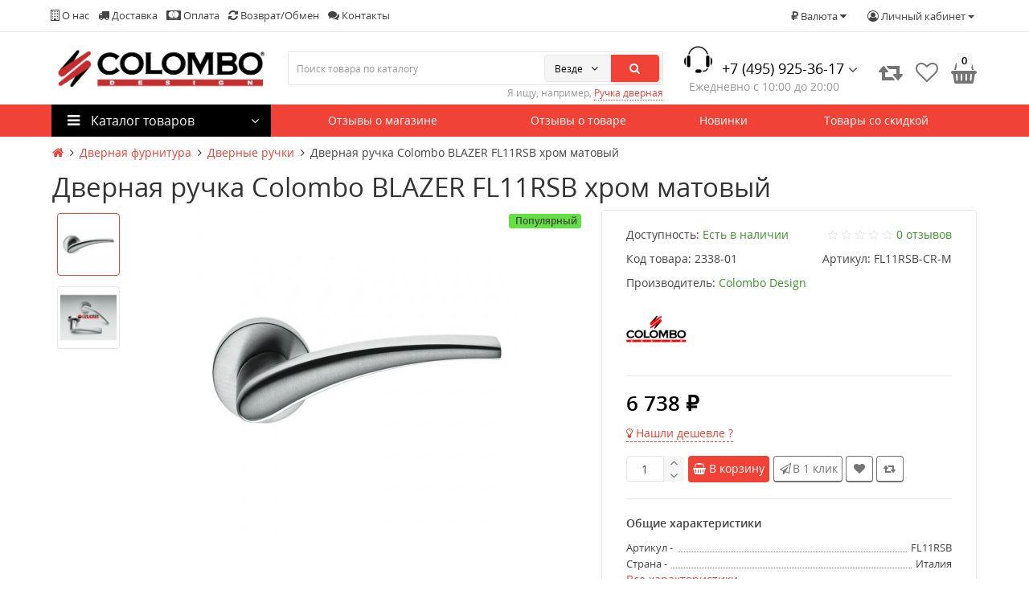

--- FILE ---
content_type: text/html; charset=utf-8
request_url: https://colombo-shop.ru/dvernaya-furnitura/dvernye-ruchki/dvernaya-ruchka-colombo-blazer-fl11rsb-hrom-matovyj.html
body_size: 22914
content:
<!DOCTYPE html>
<html dir="ltr" lang="ru">
<head>
<meta charset="UTF-8" />
<meta name="viewport" content="width=device-width, initial-scale=1">
<meta http-equiv="X-UA-Compatible" content="IE=edge">
<title>Дверная ручка Colombo BLAZER FL11RSB хром матовый купить по низкой цене в Москве</title>
<base href="https://colombo-shop.ru/" />
<meta name="description" content="В интернет-магазине «Colombo-Shop» Вы можете приобрести Дверная ручка Colombo BLAZER FL11RSB хром матовый недорого. Гарантия качества. Удобные способы доставки и оплаты. Большой выбор дверных ручек от производителя «Colombo Design» на сайте colombo-shop.ru" />
<meta property="og:title" content="Дверная ручка Colombo BLAZER FL11RSB хром матовый купить по низкой цене в Москве" />
<meta property="og:type" content="website" />
<meta property="og:url" content="https://colombo-shop.ru/dvernaya-furnitura/dvernye-ruchki/dvernaya-ruchka-colombo-blazer-fl11rsb-hrom-matovyj.html" />
<meta property="og:image" content="https://colombo-shop.ru/image/cache/catalog/aksessuary/new_foto/1369_43deb4b6258bd2acd820dc12f37d7ba6-400x400.jpg" />
<meta property="og:site_name" content="«Colombo-Shop.ru»" />
<link href="https://colombo-shop.ru/dvernaya-furnitura/dvernye-ruchki/dvernaya-ruchka-colombo-blazer-fl11rsb-hrom-matovyj.html" rel="canonical" />
<link href="https://colombo-shop.ru/image/catalog/colombo777.png" rel="icon" />
<link href="catalog/view/javascript/bootstrap/css/bootstrap.min.css" rel="preload" as="style" />
<link href="catalog/view/javascript/bootstrap/css/bootstrap.min.css" rel="stylesheet" media="screen" />
<link rel="preload" as="style" href="https://colombo-shop.ru/catalog/view/javascript/jquery/magnific/magnific-popup.css?cs2v=1.3"/><link rel="stylesheet" href="https://colombo-shop.ru/catalog/view/javascript/jquery/magnific/magnific-popup.css?cs2v=1.3"/>
<link rel="preload" as="style" href="https://colombo-shop.ru/catalog/view/theme/cyberstore/js/owl-carousel/owl.carousel.css?cs2v=1.3"/><link rel="stylesheet" href="https://colombo-shop.ru/catalog/view/theme/cyberstore/js/owl-carousel/owl.carousel.css?cs2v=1.3"/>
<link rel="preload" as="style" href="https://colombo-shop.ru/catalog/view/theme/cyberstore/js/owl-carousel/owl.transitions.css?cs2v=1.3"/><link rel="stylesheet" href="https://colombo-shop.ru/catalog/view/theme/cyberstore/js/owl-carousel/owl.transitions.css?cs2v=1.3"/>
<link rel="preload" as="style" href="https://colombo-shop.ru/catalog/view/theme/cyberstore/font-awesome/css/font-awesome.min.css?cs2v=1.3"/><link rel="stylesheet" href="https://colombo-shop.ru/catalog/view/theme/cyberstore/font-awesome/css/font-awesome.min.css?cs2v=1.3"/>
<link rel="preload" as="style" href="https://colombo-shop.ru/catalog/view/theme/cyberstore/stylesheet/stylesheet.css?cs2v=1.3"/><link rel="stylesheet" href="https://colombo-shop.ru/catalog/view/theme/cyberstore/stylesheet/stylesheet.css?cs2v=1.3"/>
<link rel="preload" as="style" href="https://colombo-shop.ru/catalog/view/theme/cyberstore/stylesheet/menu_v.css?cs2v=1.3"/><link rel="stylesheet" href="https://colombo-shop.ru/catalog/view/theme/cyberstore/stylesheet/menu_v.css?cs2v=1.3"/>
<link rel="preload" as="style" href="https://colombo-shop.ru/catalog/view/theme/cyberstore/stylesheet/stickers.css?cs2v=1.3"/><link rel="stylesheet" href="https://colombo-shop.ru/catalog/view/theme/cyberstore/stylesheet/stickers.css?cs2v=1.3"/>
<link rel="preload" as="style" href="https://colombo-shop.ru/catalog/view/theme/cyberstore/stylesheet/tabs.css?cs2v=1.3"/><link rel="stylesheet" href="https://colombo-shop.ru/catalog/view/theme/cyberstore/stylesheet/tabs.css?cs2v=1.3"/>
<link rel="preload" as="style" href="https://colombo-shop.ru/catalog/view/theme/cyberstore/stylesheet/quickview.css?cs2v=1.3"/><link rel="stylesheet" href="https://colombo-shop.ru/catalog/view/theme/cyberstore/stylesheet/quickview.css?cs2v=1.3"/>
<link rel="preload" as="style" href="https://colombo-shop.ru/catalog/view/theme/cyberstore/stylesheet/theme_scheme/theme_2.css?cs2v=1.3"/><link rel="stylesheet" href="https://colombo-shop.ru/catalog/view/theme/cyberstore/stylesheet/theme_scheme/theme_2.css?cs2v=1.3"/>
<link rel="preload" as="style" href="https://colombo-shop.ru/catalog/view/theme/cyberstore/stylesheet/csseditor.css?cs2v=1.3"/><link rel="stylesheet" href="https://colombo-shop.ru/catalog/view/theme/cyberstore/stylesheet/csseditor.css?cs2v=1.3"/>
<link rel="preload" as="style" href="https://colombo-shop.ru/catalog/view/javascript/jquery/datetimepicker/bootstrap-datetimepicker.min.css?cs2v=1.3"/><link rel="stylesheet" href="https://colombo-shop.ru/catalog/view/javascript/jquery/datetimepicker/bootstrap-datetimepicker.min.css?cs2v=1.3"/>
<link rel="preload" as="style" href="https://colombo-shop.ru/catalog/view/theme/cyberstore/js/productany/js/countdown/jquery.countdown_2.css?cs2v=1.3"/><link rel="stylesheet" href="https://colombo-shop.ru/catalog/view/theme/cyberstore/js/productany/js/countdown/jquery.countdown_2.css?cs2v=1.3"/>
<link rel="preload" as="style" href="https://colombo-shop.ru/catalog/view/theme/cyberstore/stylesheet/popup-fastorder/fastorder1.css?cs2v=1.3"/><link rel="stylesheet" href="https://colombo-shop.ru/catalog/view/theme/cyberstore/stylesheet/popup-fastorder/fastorder1.css?cs2v=1.3"/>
<link rel="preload" as="style" href="https://colombo-shop.ru/catalog/view/theme/cyberstore/stylesheet/popup-callback/callback.css?cs2v=1.3"/><link rel="stylesheet" href="https://colombo-shop.ru/catalog/view/theme/cyberstore/stylesheet/popup-callback/callback.css?cs2v=1.3"/>
<link rel="preload" as="style" href="https://colombo-shop.ru/catalog/view/theme/cyberstore/stylesheet/csscallback.css?cs2v=1.3"/><link rel="stylesheet" href="https://colombo-shop.ru/catalog/view/theme/cyberstore/stylesheet/csscallback.css?cs2v=1.3"/>
<link rel="preload" as="style" href="https://colombo-shop.ru/catalog/view/theme/cyberstore/stylesheet/custom.css?cs2v=1.3"/><link rel="stylesheet" href="https://colombo-shop.ru/catalog/view/theme/cyberstore/stylesheet/custom.css?cs2v=1.3"/>
<link href="catalog/view/theme/cyberstore/stylesheet/popup-found_cheaper_product/stylefcp.css" rel="stylesheet" media="screen" />
<link href="catalog/view/javascript/jquery/datetimepicker/bootstrap-datetimepicker.min.css" rel="stylesheet" media="screen" />
<link href="catalog/view/theme/cyberstore/js/slick/slick.css" rel="stylesheet" media="screen" />
<style>.content-box-cs {padding-left:0px;padding-right:0px;}</style>
			<style>header {background-color: #FFFFFF;}</style>
	<script>
if (localStorage.getItem('display') === null) {
localStorage.setItem('display', 'grid4');
}
</script>
<style>
@media (min-width: 1500px){
	.container{width:1470px;}
	header .col-md-3.logo-top {width:20%;}
	.h-type-1 .phone-box.col-lg-2 {width: 20.66666667%;}
	.phone-box.col-lg-push-5 {left: 42.66666667%;}
	.h-type-1 .box-cart {width: 17.66666667%;}
	.col-md-3.menu-box {width:20%;}
	.breadcrumb.col-lg-offset-3, .breadcrumb.col-md-offset-3 {margin-left: 20.4%;}
	.container .sw-80 {width: 80%;}
	.container .sw-20 {width: 20%;}
	#content.col-md-9 {width: 80%;}
	#column-left.col-md-3,#column-right.col-md-3{ width:20%;}
	.phone-box {width:24.66666667%}
	.box-search.col-lg-pull-2 {right: 24.66666667%;}

	#menu #menu-list .box-col-3 {width: calc(1450px - 100%);}
	.h-type-2 #menu {width:calc(100% - 95px);}
	.h-type-2 .btn-menu i.fa-bars {display: none;}
	.h-type-2 .dflex .box-search {margin-left: -85px;z-index:999;}
	.h-type-2 #menu #menu-list {width:calc(100% + 95px);}
	.h-type-2 .phone-box {width: 20%;}
	.h-type-2 .phone-box.col-lg-push-6 {left: 60%;}
	.h-type-2 .dop-menu-header {width: 60%;}
	.h-type-2 .dop-menu-header.col-lg-pull-3 {right: 20%;}
}
</style>
<style>
.product-grid.grid4.col-1 .actions .cart .btn-general {
	padding:5px 6px;
}
.product-grid.grid4.col-1 .actions .cart i {
	display:none;
}
.product-grid.grid4.col-lg-1-5 .actions .cart .btn-general {
	padding:5px 6px;
}
.product-grid.grid4.col-lg-1-5 .actions .cart i {
	display:none;
}
@media (max-width: 768px) {
.product-thumb .actions div.cart .btn span {
display:none;
}
.product-thumb .actions div.cart .btn i.fa-lock {width:18px;}
}
.sticker-ns.popular{background: #63E043;}	.sticker-ns.special { color:#FFFFFF; }.sticker-ns.special { background: #FF4F2B;}.sticker-ns.bestseller { color:#000000; }.sticker-ns.bestseller { background: #FFDD36;}.sticker-ns.newproduct{ background: #E6C1C7;}.product-thumb .product-model {text-align:right;}.product-thumb .rating {text-align:right;} .product-thumb .rating .rating-box{padding-right:0px;}.actions div.cart {margin-right: 0px;} .quantity_plus_minus{right:auto;} .product-thumb .actions {flex-direction: row-reverse;}.container-module .title-module, .container-module-productany .title-module, .categorywall-container .title-module{text-align:center;}
.container-module .title-module span, .container-module-productany .title-module span, .categorywall-container .title-module span {padding-right:0px;}
.container-module .title-module:after, .container-module-productany .title-module:after, .categorywall-container .title-module:after {left: calc(50% - 75px);width: 150px;}
.product-thumb .image a:after {
	content: '';
	position: absolute;
	top: 0px;
	left: 0px;
	height: 100%;
	width: 100%;
	background-color: rgba(0,26,52,.04);
}
#column-right .container-module .product-thumb .image:after, #column-left .container-module .product-thumb .image:after, .position-no-owl .container-module .product-thumb .image:after {
	background-color: transparent;
}
</style>
<link rel="preload" as="script" href="https://colombo-shop.ru/catalog/view/javascript/jquery/jquery-2.1.1.min.js?cs2v=1.3"/><script src="https://colombo-shop.ru/catalog/view/javascript/jquery/jquery-2.1.1.min.js?cs2v=1.3"></script>
<link rel="preload" as="script" href="https://colombo-shop.ru/catalog/view/javascript/jquery/magnific/jquery.magnific-popup.min.js?cs2v=1.3"/><script src="https://colombo-shop.ru/catalog/view/javascript/jquery/magnific/jquery.magnific-popup.min.js?cs2v=1.3"></script>
<link rel="preload" as="script" href="https://colombo-shop.ru/catalog/view/theme/cyberstore/js/owl-carousel/owl.carousel.js?cs2v=1.3"/><script src="https://colombo-shop.ru/catalog/view/theme/cyberstore/js/owl-carousel/owl.carousel.js?cs2v=1.3"></script>
<link rel="preload" as="script" href="https://colombo-shop.ru/catalog/view/javascript/bootstrap/js/bootstrap.min.js?cs2v=1.3"/><script src="https://colombo-shop.ru/catalog/view/javascript/bootstrap/js/bootstrap.min.js?cs2v=1.3"></script>
<link rel="preload" as="script" href="https://colombo-shop.ru/catalog/view/theme/cyberstore/js/jquery.menu-aim.js?cs2v=1.3"/><script src="https://colombo-shop.ru/catalog/view/theme/cyberstore/js/jquery.menu-aim.js?cs2v=1.3"></script>
<link rel="preload" as="script" href="https://colombo-shop.ru/catalog/view/javascript/jquery/datetimepicker/moment.js?cs2v=1.3"/><script src="https://colombo-shop.ru/catalog/view/javascript/jquery/datetimepicker/moment.js?cs2v=1.3"></script>
<link rel="preload" as="script" href="https://colombo-shop.ru/catalog/view/javascript/jquery/datetimepicker/bootstrap-datetimepicker.min.js?cs2v=1.3"/><script src="https://colombo-shop.ru/catalog/view/javascript/jquery/datetimepicker/bootstrap-datetimepicker.min.js?cs2v=1.3"></script>
<link rel="preload" as="script" href="https://colombo-shop.ru/catalog/view/theme/cyberstore/js/showmore.js?cs2v=1.3"/><script src="https://colombo-shop.ru/catalog/view/theme/cyberstore/js/showmore.js?cs2v=1.3"></script>
<link rel="preload" as="script" href="https://colombo-shop.ru/catalog/view/theme/cyberstore/js/common.js?cs2v=1.3"/><script src="https://colombo-shop.ru/catalog/view/theme/cyberstore/js/common.js?cs2v=1.3"></script>
<link rel="preload" as="script" href="https://colombo-shop.ru/catalog/view/theme/cyberstore/js/maskedinput.js?cs2v=1.3"/><script src="https://colombo-shop.ru/catalog/view/theme/cyberstore/js/maskedinput.js?cs2v=1.3"></script>
<link rel="preload" as="script" href="https://colombo-shop.ru/catalog/view/theme/cyberstore/js/newfastorder.js?cs2v=1.3"/><script src="https://colombo-shop.ru/catalog/view/theme/cyberstore/js/newfastorder.js?cs2v=1.3"></script>
<link rel="preload" as="script" href="https://colombo-shop.ru/catalog/view/theme/cyberstore/js/callback_send.js?cs2v=1.3"/><script src="https://colombo-shop.ru/catalog/view/theme/cyberstore/js/callback_send.js?cs2v=1.3"></script>
<link rel="preload" as="script" href="https://colombo-shop.ru/catalog/view/theme/cyberstore/js/popup.js?cs2v=1.3"/><script src="https://colombo-shop.ru/catalog/view/theme/cyberstore/js/popup.js?cs2v=1.3"></script>
<link rel="preload" as="script" href="https://colombo-shop.ru/catalog/view/theme/cyberstore/js/productany/js/countdown/jquery.countdown.js?cs2v=1.3"/><script src="https://colombo-shop.ru/catalog/view/theme/cyberstore/js/productany/js/countdown/jquery.countdown.js?cs2v=1.3"></script>
<link rel="preload" as="script" href="https://colombo-shop.ru/catalog/view/theme/cyberstore/js/jquery_lazyload/lazyload.min.js?cs2v=1.3"/><script src="https://colombo-shop.ru/catalog/view/theme/cyberstore/js/jquery_lazyload/lazyload.min.js?cs2v=1.3"></script>
<script src="catalog/view/javascript/jquery/datetimepicker/moment.js"></script>
<script src="catalog/view/javascript/jquery/datetimepicker/locale/ru-ru.js"></script>
<script src="catalog/view/javascript/jquery/datetimepicker/bootstrap-datetimepicker.min.js"></script>
<script src="catalog/view/theme/cyberstore/js/slick/slick.min.js"></script>
<script>
function init(elem, options){
elem.addClass('countdownHolder');
$.each(['Days','Hours','Minutes','Sec'],function(i){
var clas;
if (this=='Days') {clas="Дней";}
if (this=='Hours') {clas="Часов";}
if (this=='Minutes') {clas="минут";}
if (this=='Sec') {clas="сек";}
out_timer = "";
out_timer += '<span class="count'+this+'">';
out_timer += '<span class="num-time">';
out_timer += '<span class="position"><span class="digit static">0</span></span>';
out_timer += '<span class="position"><span class="digit static">0</span></span>';
out_timer += '</span>';
out_timer += '<span class="time_productany">'+clas+'</span>';
out_timer += '</span>';
$(out_timer).appendTo(elem);
});
}
var button_shopping = "Продолжить покупки";
var button_checkout = "Оформление заказа";
var link_checkout = "https://colombo-shop.ru/checkout/";
var link_onepcheckout = "https://colombo-shop.ru/index.php?route=checkout/onepcheckout";
var text_showmore = 'Показать еще';
var color_schem = '2';
var loading_masked_img = '<img src="catalog/view/theme/cyberstore/image/ring-alt-'+ color_schem +'.svg" />';
function loading_masked(action) {
if (action) {
$('.loading_masked').html(loading_masked_img);
$('.loading_masked').show();
} else {
$('.loading_masked').html('');
$('.loading_masked').hide();
}
}
function creatOverlayLoadPage(action) {
if (action) {
$('#messageLoadPage').html(loading_masked_img);
$('#messageLoadPage').show();
} else {
$('#messageLoadPage').html('');
$('#messageLoadPage').hide();
}
}
</script>
<style>.htop-b-pc img {margin:0 auto;}</style>
<link href="/ny/newyear.css" rel="stylesheet" media="screen" />

                            
</head>
<body class="product-product-2338">

<!-- <div class="b-page_newyear">
	<div class="b-page__content">
	<i class="b-head-decor">
		<i class="b-head-decor__inner b-head-decor__inner_n1">
		  <div class="b-ball b-ball_n1 b-ball_bounce" data-note="0"><div class="b-ball__right"></div><div class="b-ball__i"></div></div>
		  <div class="b-ball b-ball_n2 b-ball_bounce" data-note="1"><div class="b-ball__right"></div><div class="b-ball__i"></div></div>
		  <div class="b-ball b-ball_n3 b-ball_bounce" data-note="2"><div class="b-ball__right"></div><div class="b-ball__i"></div></div>
		  <div class="b-ball b-ball_n4 b-ball_bounce" data-note="3"><div class="b-ball__right"></div><div class="b-ball__i"></div></div>
		  <div class="b-ball b-ball_n5 b-ball_bounce" data-note="4"><div class="b-ball__right"></div><div class="b-ball__i"></div></div>
		  <div class="b-ball b-ball_n6 b-ball_bounce" data-note="5"><div class="b-ball__right"></div><div class="b-ball__i"></div></div>
		  <div class="b-ball b-ball_n7 b-ball_bounce" data-note="6"><div class="b-ball__right"></div><div class="b-ball__i"></div></div>
		  <div class="b-ball b-ball_n8 b-ball_bounce" data-note="7"><div class="b-ball__right"></div><div class="b-ball__i"></div></div>
		  <div class="b-ball b-ball_n9 b-ball_bounce" data-note="8"><div class="b-ball__right"></div><div class="b-ball__i"></div></div>
		  <div class="b-ball b-ball_i1"><div class="b-ball__right"></div><div class="b-ball__i"></div></div>
		  <div class="b-ball b-ball_i2"><div class="b-ball__right"></div><div class="b-ball__i"></div></div>
		  <div class="b-ball b-ball_i3"><div class="b-ball__right"></div><div class="b-ball__i"></div></div>
		  <div class="b-ball b-ball_i4"><div class="b-ball__right"></div><div class="b-ball__i"></div></div>
		  <div class="b-ball b-ball_i5"><div class="b-ball__right"></div><div class="b-ball__i"></div></div>
		  <div class="b-ball b-ball_i6"><div class="b-ball__right"></div><div class="b-ball__i"></div></div>
		</i>
		<i class="b-head-decor__inner b-head-decor__inner_n2">
		  <div class="b-ball b-ball_n1 b-ball_bounce" data-note="9"><div class="b-ball__right"></div><div class="b-ball__i"></div></div>
		  <div class="b-ball b-ball_n2 b-ball_bounce" data-note="10"><div class="b-ball__right"></div><div class="b-ball__i"></div></div>
		  <div class="b-ball b-ball_n3 b-ball_bounce" data-note="11"><div class="b-ball__right"></div><div class="b-ball__i"></div></div>
		  <div class="b-ball b-ball_n4 b-ball_bounce" data-note="12"><div class="b-ball__right"></div><div class="b-ball__i"></div></div>
		  <div class="b-ball b-ball_n5 b-ball_bounce" data-note="13"><div class="b-ball__right"></div><div class="b-ball__i"></div></div>
		  <div class="b-ball b-ball_n6 b-ball_bounce" data-note="14"><div class="b-ball__right"></div><div class="b-ball__i"></div></div>
		  <div class="b-ball b-ball_n7 b-ball_bounce" data-note="15"><div class="b-ball__right"></div><div class="b-ball__i"></div></div>
		  <div class="b-ball b-ball_n8 b-ball_bounce" data-note="16"><div class="b-ball__right"></div><div class="b-ball__i"></div></div>
		  <div class="b-ball b-ball_n9 b-ball_bounce" data-note="17"><div class="b-ball__right"></div><div class="b-ball__i"></div></div>
		  <div class="b-ball b-ball_i1"><div class="b-ball__right"></div><div class="b-ball__i"></div></div>
		  <div class="b-ball b-ball_i2"><div class="b-ball__right"></div><div class="b-ball__i"></div></div>
		  <div class="b-ball b-ball_i3"><div class="b-ball__right"></div><div class="b-ball__i"></div></div>
		  <div class="b-ball b-ball_i4"><div class="b-ball__right"></div><div class="b-ball__i"></div></div>
		  <div class="b-ball b-ball_i5"><div class="b-ball__right"></div><div class="b-ball__i"></div></div>
		  <div class="b-ball b-ball_i6"><div class="b-ball__right"></div><div class="b-ball__i"></div></div>
		</i>
		<i class="b-head-decor__inner b-head-decor__inner_n3">
		  <div class="b-ball b-ball_n1 b-ball_bounce" data-note="18"><div class="b-ball__right"></div><div class="b-ball__i"></div></div>
		  <div class="b-ball b-ball_n2 b-ball_bounce" data-note="19"><div class="b-ball__right"></div><div class="b-ball__i"></div></div>
		  <div class="b-ball b-ball_n3 b-ball_bounce" data-note="20"><div class="b-ball__right"></div><div class="b-ball__i"></div></div>
		  <div class="b-ball b-ball_n4 b-ball_bounce" data-note="21"><div class="b-ball__right"></div><div class="b-ball__i"></div></div>
		  <div class="b-ball b-ball_n5 b-ball_bounce" data-note="22"><div class="b-ball__right"></div><div class="b-ball__i"></div></div>
		  <div class="b-ball b-ball_n6 b-ball_bounce" data-note="23"><div class="b-ball__right"></div><div class="b-ball__i"></div></div>
		  <div class="b-ball b-ball_n7 b-ball_bounce" data-note="24"><div class="b-ball__right"></div><div class="b-ball__i"></div></div>
		  <div class="b-ball b-ball_n8 b-ball_bounce" data-note="25"><div class="b-ball__right"></div><div class="b-ball__i"></div></div>
		  <div class="b-ball b-ball_n9 b-ball_bounce" data-note="26"><div class="b-ball__right"></div><div class="b-ball__i"></div></div>
		  <div class="b-ball b-ball_i1"><div class="b-ball__right"></div><div class="b-ball__i"></div></div>
		  <div class="b-ball b-ball_i2"><div class="b-ball__right"></div><div class="b-ball__i"></div></div>
		  <div class="b-ball b-ball_i3"><div class="b-ball__right"></div><div class="b-ball__i"></div></div>
		  <div class="b-ball b-ball_i4"><div class="b-ball__right"></div><div class="b-ball__i"></div></div>
		  <div class="b-ball b-ball_i5"><div class="b-ball__right"></div><div class="b-ball__i"></div></div>
		  <div class="b-ball b-ball_i6"><div class="b-ball__right"></div><div class="b-ball__i"></div></div>
		</i>
		<i class="b-head-decor__inner b-head-decor__inner_n4">
		  <div class="b-ball b-ball_n1 b-ball_bounce" data-note="27"><div class="b-ball__right"></div><div class="b-ball__i"></div></div>
		  <div class="b-ball b-ball_n2 b-ball_bounce" data-note="28"><div class="b-ball__right"></div><div class="b-ball__i"></div></div>
		  <div class="b-ball b-ball_n3 b-ball_bounce" data-note="29"><div class="b-ball__right"></div><div class="b-ball__i"></div></div>
		  <div class="b-ball b-ball_n4 b-ball_bounce" data-note="30"><div class="b-ball__right"></div><div class="b-ball__i"></div></div>
		  <div class="b-ball b-ball_n5 b-ball_bounce" data-note="31"><div class="b-ball__right"></div><div class="b-ball__i"></div></div>
		  <div class="b-ball b-ball_n6 b-ball_bounce" data-note="32"><div class="b-ball__right"></div><div class="b-ball__i"></div></div>
		  <div class="b-ball b-ball_n7 b-ball_bounce" data-note="33"><div class="b-ball__right"></div><div class="b-ball__i"></div></div>
		  <div class="b-ball b-ball_n8 b-ball_bounce" data-note="34"><div class="b-ball__right"></div><div class="b-ball__i"></div></div>
		  <div class="b-ball b-ball_n9 b-ball_bounce" data-note="35"><div class="b-ball__right"></div><div class="b-ball__i"></div></div>
		  <div class="b-ball b-ball_i1"><div class="b-ball__right"></div><div class="b-ball__i"></div></div>
		  <div class="b-ball b-ball_i2"><div class="b-ball__right"></div><div class="b-ball__i"></div></div>
		  <div class="b-ball b-ball_i3"><div class="b-ball__right"></div><div class="b-ball__i"></div></div>
		  <div class="b-ball b-ball_i4"><div class="b-ball__right"></div><div class="b-ball__i"></div></div>
		  <div class="b-ball b-ball_i5"><div class="b-ball__right"></div><div class="b-ball__i"></div></div>
		  <div class="b-ball b-ball_i6"><div class="b-ball__right"></div><div class="b-ball__i"></div></div>
		</i>
		<i class="b-head-decor__inner b-head-decor__inner_n5">
		  <div class="b-ball b-ball_n1 b-ball_bounce" data-note="0"><div class="b-ball__right"></div><div class="b-ball__i"></div></div>
		  <div class="b-ball b-ball_n2 b-ball_bounce" data-note="1"><div class="b-ball__right"></div><div class="b-ball__i"></div></div>
		  <div class="b-ball b-ball_n3 b-ball_bounce" data-note="2"><div class="b-ball__right"></div><div class="b-ball__i"></div></div>
		  <div class="b-ball b-ball_n4 b-ball_bounce" data-note="3"><div class="b-ball__right"></div><div class="b-ball__i"></div></div>
		  <div class="b-ball b-ball_n5 b-ball_bounce" data-note="4"><div class="b-ball__right"></div><div class="b-ball__i"></div></div>
		  <div class="b-ball b-ball_n6 b-ball_bounce" data-note="5"><div class="b-ball__right"></div><div class="b-ball__i"></div></div>
		  <div class="b-ball b-ball_n7 b-ball_bounce" data-note="6"><div class="b-ball__right"></div><div class="b-ball__i"></div></div>
		  <div class="b-ball b-ball_n8 b-ball_bounce" data-note="7"><div class="b-ball__right"></div><div class="b-ball__i"></div></div>
		  <div class="b-ball b-ball_n9 b-ball_bounce" data-note="8"><div class="b-ball__right"></div><div class="b-ball__i"></div></div>
		  <div class="b-ball b-ball_i1"><div class="b-ball__right"></div><div class="b-ball__i"></div></div>
		  <div class="b-ball b-ball_i2"><div class="b-ball__right"></div><div class="b-ball__i"></div></div>
		  <div class="b-ball b-ball_i3"><div class="b-ball__right"></div><div class="b-ball__i"></div></div>
		  <div class="b-ball b-ball_i4"><div class="b-ball__right"></div><div class="b-ball__i"></div></div>
		  <div class="b-ball b-ball_i5"><div class="b-ball__right"></div><div class="b-ball__i"></div></div>
		  <div class="b-ball b-ball_i6"><div class="b-ball__right"></div><div class="b-ball__i"></div></div>
		</i>
		<i class="b-head-decor__inner b-head-decor__inner_n6">
		  <div class="b-ball b-ball_n1 b-ball_bounce" data-note="9"><div class="b-ball__right"></div><div class="b-ball__i"></div></div>
		  <div class="b-ball b-ball_n2 b-ball_bounce" data-note="10"><div class="b-ball__right"></div><div class="b-ball__i"></div></div>
		  <div class="b-ball b-ball_n3 b-ball_bounce" data-note="11"><div class="b-ball__right"></div><div class="b-ball__i"></div></div>
		  <div class="b-ball b-ball_n4 b-ball_bounce" data-note="12"><div class="b-ball__right"></div><div class="b-ball__i"></div></div>
		  <div class="b-ball b-ball_n5 b-ball_bounce" data-note="13"><div class="b-ball__right"></div><div class="b-ball__i"></div></div>
		  <div class="b-ball b-ball_n6 b-ball_bounce" data-note="14"><div class="b-ball__right"></div><div class="b-ball__i"></div></div>
		  <div class="b-ball b-ball_n7 b-ball_bounce" data-note="15"><div class="b-ball__right"></div><div class="b-ball__i"></div></div>
		  <div class="b-ball b-ball_n8 b-ball_bounce" data-note="16"><div class="b-ball__right"></div><div class="b-ball__i"></div></div>
		  <div class="b-ball b-ball_n9 b-ball_bounce" data-note="17"><div class="b-ball__right"></div><div class="b-ball__i"></div></div>
		  <div class="b-ball b-ball_i1"><div class="b-ball__right"></div><div class="b-ball__i"></div></div>
		  <div class="b-ball b-ball_i2"><div class="b-ball__right"></div><div class="b-ball__i"></div></div>
		  <div class="b-ball b-ball_i3"><div class="b-ball__right"></div><div class="b-ball__i"></div></div>
		  <div class="b-ball b-ball_i4"><div class="b-ball__right"></div><div class="b-ball__i"></div></div>
		  <div class="b-ball b-ball_i5"><div class="b-ball__right"></div><div class="b-ball__i"></div></div>
		  <div class="b-ball b-ball_i6"><div class="b-ball__right"></div><div class="b-ball__i"></div></div>
		</i>
		<i class="b-head-decor__inner b-head-decor__inner_n7">
		  <div class="b-ball b-ball_n1 b-ball_bounce" data-note="18"><div class="b-ball__right"></div><div class="b-ball__i"></div></div>
		  <div class="b-ball b-ball_n2 b-ball_bounce" data-note="19"><div class="b-ball__right"></div><div class="b-ball__i"></div></div>
		  <div class="b-ball b-ball_n3 b-ball_bounce" data-note="20"><div class="b-ball__right"></div><div class="b-ball__i"></div></div>
		  <div class="b-ball b-ball_n4 b-ball_bounce" data-note="21"><div class="b-ball__right"></div><div class="b-ball__i"></div></div>
		  <div class="b-ball b-ball_n5 b-ball_bounce" data-note="22"><div class="b-ball__right"></div><div class="b-ball__i"></div></div>
		  <div class="b-ball b-ball_n6 b-ball_bounce" data-note="23"><div class="b-ball__right"></div><div class="b-ball__i"></div></div>
		  <div class="b-ball b-ball_n7 b-ball_bounce" data-note="24"><div class="b-ball__right"></div><div class="b-ball__i"></div></div>
		  <div class="b-ball b-ball_n8 b-ball_bounce" data-note="25"><div class="b-ball__right"></div><div class="b-ball__i"></div></div>
		  <div class="b-ball b-ball_n9 b-ball_bounce" data-note="26"><div class="b-ball__right"></div><div class="b-ball__i"></div></div>
		  <div class="b-ball b-ball_i1"><div class="b-ball__right"></div><div class="b-ball__i"></div></div>
		  <div class="b-ball b-ball_i2"><div class="b-ball__right"></div><div class="b-ball__i"></div></div>
		  <div class="b-ball b-ball_i3"><div class="b-ball__right"></div><div class="b-ball__i"></div></div>
		  <div class="b-ball b-ball_i4"><div class="b-ball__right"></div><div class="b-ball__i"></div></div>
		  <div class="b-ball b-ball_i5"><div class="b-ball__right"></div><div class="b-ball__i"></div></div>
		  <div class="b-ball b-ball_i6"><div class="b-ball__right"></div><div class="b-ball__i"></div></div>
		</i>
	</i>
	</div>
</div>
<script src="/ny/newyear.js"></script> -->

<p id="back-top"><a rel="nofollow" class="btn btn-scroll-top" href="#top"><i class="fa fa-long-arrow-up" aria-hidden="true"></i></a></p>
<nav id="top" >
  <div class="container">
  <div class="row">
  	<div class="pull-left">
		<div class="btn-group box-question">
			<button data-toggle="dropdown" type="button" class="visible-xs visible-sm btn btn-link"><i class="fa fa-ellipsis-v" aria-hidden="true"></i></button>
			<ul class="dropdown-menu dropdown-menu-left header-nav-links">
									<li><button onclick="location='/about_us.html'"  type="button" class="btn btn-link"><i class="fa fa-building-o"></i> О нас</button></li>
									<li><button onclick="location='/delivery.html'"  type="button" class="btn btn-link"><i class="fa fa-truck"></i> Доставка</button></li>
									<li><button onclick="location='/oplata.html'"  type="button" class="btn btn-link"><i class="fa fa-cc-mastercard"></i> Оплата</button></li>
									<li><button  type="button" class="btn btn-link"><i class="fa fa-refresh"></i> Возврат/Обмен</button></li>
									<li><button onclick="location='/contact-us/'"  type="button" class="btn btn-link"><i class="fa fa-comments"></i> Контакты</button></li>
							</ul>
		</div>
	</div>
		<div class="pull-right">
				<div class="pull-right btn-group box-account">
				<button data-toggle="dropdown" type="button" class="dropdown-toggle btn btn-link">
				<i class="fa fa-user-circle-o"></i>
								<span class="hidden-xs hidden-sm">Личный кабинет</span> <span class="caret"></span>
								</button>
			<ul class="dropdown-menu dropdown-menu-right">
								<li><a rel="nofollow" href="https://colombo-shop.ru/create-account/">Регистрация</a></li>
				<li><a rel="nofollow" href="javascript:void(0)" id="login-popup" data-load-url="index.php?route=common/login_modal">Авторизация</a></li>
							</ul>
		</div>
				<div class="pull-right box-currency"><div class="pull-left">
<form action="https://colombo-shop.ru/index.php?route=common/currency/currency" method="post" enctype="multipart/form-data" id="currency">
  <div class="btn-group">
    <button class="btn btn-link dropdown-toggle" data-toggle="dropdown">
	
                            <strong> ₽</strong>
            <span class="hidden-xs hidden-sm">Валюта</span> <i class="fa fa-caret-down"></i></button>
    <ul class="dropdown-menu">
                  <li><button class="currency-select btn btn-link btn-block" type="button" name="EUR">€ Euro</button></li>
                        <li><button class="currency-select btn btn-link btn-block" type="button" name="USD">$ US Dollar</button></li>
                        <li><button class="currency-select btn btn-link btn-block" type="button" name="RUB"> ₽ Рубль</button></li>
                </ul>
  </div>
  <input type="hidden" name="code" value="" />
  <input type="hidden" name="redirect" value="https://colombo-shop.ru/dvernaya-furnitura/dvernye-ruchki/dvernaya-ruchka-colombo-blazer-fl11rsb-hrom-matovyj.html" />
</form>
</div>
</div>
		<div class="pull-right box-language"></div>
	</div>
  </div>
  </div>
</nav>
<header class="h-type-1">
  <div class="container h-box">
    <div class="row-flex vertical-align">
		<div class="col-xs-12  col-sm-4 col-sm-push-4 col-md-push-0 col-md-3 logo-top">
			<div class="m-fix-btn"><i class="fa fa-ellipsis-v" aria-hidden="true"></i></div>
			<div id="logo">
											  <a href="https://colombo-shop.ru/"><img src="https://colombo-shop.ru/image/catalog/colombo111.png" title="«Colombo-Shop.ru»" alt="«Colombo-Shop.ru»" class="img-responsive" /></a>
							  			</div>
		</div>
		<div class="phone-box col-md-3
		col-xs-6 col-lg-2 col-md-push-4 col-lg-push-5							col-sm-4 col-sm-pull-4 col-md-pull-0 text-sm-left					 	text-xs-left text-md-center
		">
			<div id="phone" class="has_drop_list">
				<div class="contact-header">
					<span class="hidden-xs header-tel-bicon">
												<img class="img-responsive" src="https://colombo-shop.ru/image/cache/catalog/cs_files/phone1_kontakty-35x35.png" alt="" />
											</span>
					<div class="dropdown-toggle">
													<div class="additional-tel dth">
															<a href="tel:+
+74959253617" target="_blank">
																+7 (495) 925-36-17</a>
														</div>
																			<span class="drop-icon-info"><i class="car-down fa fa-angle-down"></i></span>
											</div>
										<ul class="dropdown-menu drop-contacts">
																											<li>
																	<a href="https://t.me/+79852480007" target="_blank" title="чат в телеграм">
																				<div class="icon-image"><i class="fa fa-tumblr"></i></div>
																													</a>
																	</li>
																		</ul>
									</div>
								<div class="text_after_phone">Ежедневно с 10:00 до 20:00</div>
							</div>
		</div>
						<div class="box-search hidden-sm hidden-xs col-xs-12 col-sm-8 col-md-4 col-lg-5  col-md-pull-3 col-lg-pull-2 search-top"><script>
$(document).ready(function() {
  var category_id_page = $('#content select[name=\'category_id\']').find("option:selected").attr("value");
  var category_id_html = $('#content select[name=\'category_id\']').find("option:selected").html();

  $("#selected_category").val(category_id_page);
  $("#category_now").val(category_id_page);
  $(".category-name").html(category_id_html);
  $('.select-category').find('.filter-option').html(category_id_html)
  });
 </script>
 <div id="searchtop">
<div id="search" class="input-group pt20">
<input type="text" name="search" value="" placeholder="Поиск товара по каталогу" class="form-control input-lg search-autocomplete" />
	<div class="input-group-btn categories">
    <button id="change_category" type="button" class="btn btn-search-select dropdown-toggle" data-toggle="dropdown">
				<span class="category-name">Везде&nbsp;</span>&nbsp;<span class="fa fa-angle-down fa-fw car-down"></span>
	</button>
    <ul class="dropdown-menu">
			<li><a href="#" onclick="return false;" data-idsearch="0">Везде</a></li>
						<li><a href="#" onclick="return false;" data-idsearch="61">Дверная фурнитура</a></li>

						<li><a href="#" onclick="return false;" data-idsearch="20">Аксессуары для ванной</a></li>

						<li><a href="#" onclick="return false;" data-idsearch="87">ADJ - премиум аксессуары и предметы интерьера</a></li>

					</ul>
		<input id="selected_category" type="hidden" name="category_id" value="0" />

  </div>
    <span class="input-group-btn button_search ">
    <button type="button" class="btn btn-search"><i class="fa fa-search"></i></button>
  </span>
</div>
<div id="search_word" class="hidden-xs hidden-sm">Я ищу, например, <a>Ручка дверная</a></div>
</div>
<script>
$('#search a').click(function(){
	$("#selected_category").val($(this).attr('data-idsearch'));
	$('.category-name').html($(this).html());
});
</script>
<script>
$(document).ready(function(){
	$('#searchtop input[name="search"]').autocompleteSerach({
		source: function(request, response) {
			$.ajax({
				url: 'index.php?route=extension/module/cyber_autosearch/ajaxLiveSearch&filter_name=' +  encodeURIComponent(request),
				dataType : 'json',
				success : function(json) {
					response($.map(json, function(item) {
						return {
							label: item.name,
							name: item.name1,
							value: item.product_id,
							model: item.model,
							stock_status: item.stock_status,
							image: item.image,
							manufacturer: item.manufacturer,
							price: item.price,
							special: item.special,
							category: item.category,
							rating: item.rating,
							reviews: item.reviews,
							href:item.href,
						}
					}));
				}
			});
		},
		select : function (ui){
			return false;
		},
		selecta: function(ui) {
		if(ui.href){
			location = ui.href;
		}
			return false;
		},
		focus: function(event, ui) {
			return false;
		}
	});
});

$(document).on('click', '#top-fixed input[name="search"]', function () {
	var autoSearchFixed = $('#top-fixed input[name="search"]');
	var customAutocomplete = null;
	$('#top-fixed ul.dropdown-menu.autosearch').remove();
	autoSearchFixed.autocompleteSerach({
		source: function(request, response) {
		customAutocomplete = this;
			$.ajax({
				url: 'index.php?route=extension/module/cyber_autosearch/ajaxLiveSearch&filter_name=' +  encodeURIComponent(request),
				dataType : 'json',
				success : function(json) {
					response($.map(json, function(item) {
						return {
							label: item.name,
							name: item.name1,
							value: item.product_id,
							model: item.model,
							stock_status: item.stock_status,
							image: item.image,
							manufacturer: item.manufacturer,
							price: item.price,
							special: item.special,
							category: item.category,
							rating: item.rating,
							reviews: item.reviews,
							href:item.href,
						}
					}));
				}
			});
		},
		select : function (ui){
			return false;
		},
		selecta: function(ui) {
		if(ui.href){
			location = +ui.href;
		}
			return false;
		},
		focus: function(event, ui) {
			return false;
		}
	});
});
</script>
</div>
		<div class="box-cart  col-xs-6 col-sm-4 col-md-2 col-lg-2">
							<div class="compare-h">
					<a rel="nofollow" class="btn btn-compare-h" href="https://colombo-shop.ru/compare-products/"  id="compare-total" title="Сравнение товаров (0)">
					<i class="fa fa-retweet" aria-hidden="true"></i><span></span></a>
				</div>
									<div class="wishlist-h">
				<a rel="nofollow" class="btn btn-wishlist-h" href="https://colombo-shop.ru/wishlist/" id="wishlist-total" title="Мои закладки (0)">
				<i class="fa fa-heart-o" aria-hidden="true"></i><span></span></a>
			</div>
						<div class="shopping-cart type_cart">
<div id="cart" class="btn-group btn-block">
  <button type="button" data-toggle="dropdown" data-loading-text="Загрузка..." class="btn btn-block dropdown-toggle">	
		<i class="shop-bag fa fa-shopping-basket"></i>
	    <span class="cart-total"><span class="products"><b>0</b> <span class="text_product">Tоваров,</span></span><span class="prices">на <b>По запросу</b></span></span>
  </button>
  <ul class="dropdown-menu pull-right"  >
        <li>
      <p class="text-center">В корзине пусто!</p>
    </li>
      </ul>
</div>
</div>
		</div>
			</div>
  </div>
</header>
	<div class="menu-header-box full-mw h-type-1 ">
		<div class="container ">
			<div class="row">
						<div class="col-sm-12 col-md-3 menu-box ">
						<nav id="menu" class="btn-group btn-block">
				<button type="button" class="btn btn-menu btn-block dropdown-toggle hidden-md hidden-lg"  data-toggle="offcanvas" data-target="#menu-mobile-ns.navmenu.offcanvas" data-canvas="body">
					<i class="fa fa-bars"></i>
					<span class="text-category hidden-xs hidden-sm">Каталог товаров</span>
				</button>
				<button type="button" class="btn btn-menu btn-block dropdown-toggle hidden-xs hidden-sm" data-toggle="dropdown">
					<i class="fa fa-bars"></i>
					<span class="text-category">Каталог товаров</span>
					<i class="fa fa-angle-down arrow"></i>
				</button>
				<ul id="menu-list" class="dropdown-menu">
																		<li class="dropdown ">
							<span class="toggle-child">
								<i class="fa fa-plus plus"></i>
								<i class="fa fa-minus minus"></i>
							</span>
								<a href="/dvernaya-furnitura/" class="parent-link dropdown-img">
																			<img alt="ДВЕРНАЯ ФУРНИТУРА COLOMBO DESIGN" class="nsmenu-thumb " src="https://colombo-shop.ru/image/cache/catalog/demo/ikonki/icons8-door-handle-100-25x25.png"/>
																											<div class="item-name himg">ДВЕРНАЯ ФУРНИТУРА COLOMBO DESIGN</div>
									<div class="item-dop-info himg">Коллекция «дверные ручки» от Colombo Design</div>
																		<i class="fa fa-angle-right arrow"></i>
								</a>

																									
																														<div class="ns-dd dropdown-menu-full-image nsmenu-type-category-full-image box-col-3">
												<div class="col-sm-12 nsmenu-haschild">
												 																										<div class="row-flex">
																												<div class="nsmenu-parent-block col-md-3 col-sm-12 col-xs-12">
																														<a class="nsmenu-parent-img" href="https://colombo-shop.ru/dvernaya-furnitura/dvernye-ruchki/"><img class="lazyload" src="image/catalog/lazyload/lazyload1px.png" data-src="https://colombo-shop.ru/image/cache/catalog/demo/category/dvernye-ruchki2-100x100.jpg" alt="Дверные ручки" title="Дверные ручки"/></a>
																														<a class="nsmenu-parent-title" href="https://colombo-shop.ru/dvernaya-furnitura/dvernye-ruchki/">Дверные ручки</a>
																													</div>
																												<div class="nsmenu-parent-block col-md-3 col-sm-12 col-xs-12">
																														<a class="nsmenu-parent-img" href="https://colombo-shop.ru/dvernaya-furnitura/ruchki-dlya-razdvizhnyh-dverej/"><img class="lazyload" src="image/catalog/lazyload/lazyload1px.png" data-src="https://colombo-shop.ru/image/cache/catalog/demo/category/ruchki-dlja-razdvizhnyh-dverej-100x100.jpg" alt="Ручки для раздвижных дверей" title="Ручки для раздвижных дверей"/></a>
																														<a class="nsmenu-parent-title" href="https://colombo-shop.ru/dvernaya-furnitura/ruchki-dlya-razdvizhnyh-dverej/">Ручки для раздвижных дверей</a>
																													</div>
																												<div class="nsmenu-parent-block col-md-3 col-sm-12 col-xs-12">
																														<a class="nsmenu-parent-img" href="https://colombo-shop.ru/dvernaya-furnitura/fiksatory-dlya-dvernyh-ruchek/"><img class="lazyload" src="image/catalog/lazyload/lazyload1px.png" data-src="https://colombo-shop.ru/image/cache/catalog/demo/category/fiksatory-100x100.jpg" alt="Фиксаторы для дверных ручек" title="Фиксаторы для дверных ручек"/></a>
																														<a class="nsmenu-parent-title" href="https://colombo-shop.ru/dvernaya-furnitura/fiksatory-dlya-dvernyh-ruchek/">Фиксаторы для дверных ручек</a>
																													</div>
																												<div class="nsmenu-parent-block col-md-3 col-sm-12 col-xs-12">
																														<a class="nsmenu-parent-img" href="https://colombo-shop.ru/dvernaya-furnitura/nakladki-pod-cilindr/"><img class="lazyload" src="image/catalog/lazyload/lazyload1px.png" data-src="https://colombo-shop.ru/image/cache/catalog/demo/category/nakladki-pod-cilindr-100x100.jpg" alt="Накладки под цилиндр" title="Накладки под цилиндр"/></a>
																														<a class="nsmenu-parent-title" href="https://colombo-shop.ru/dvernaya-furnitura/nakladki-pod-cilindr/">Накладки под цилиндр</a>
																													</div>
																											</div>
																										<div class="row-flex">
																												<div class="nsmenu-parent-block col-md-3 col-sm-12 col-xs-12">
																														<a class="nsmenu-parent-img" href="https://colombo-shop.ru/dvernaya-furnitura/dvernye-ogranichiteli/"><img class="lazyload" src="image/catalog/lazyload/lazyload1px.png" data-src="https://colombo-shop.ru/image/cache/catalog/demo/category/dvernye-ogranichiteli2-100x100.jpg" alt="Дверные ограничители" title="Дверные ограничители"/></a>
																														<a class="nsmenu-parent-title" href="https://colombo-shop.ru/dvernaya-furnitura/dvernye-ogranichiteli/">Дверные ограничители</a>
																													</div>
																											</div>
																									</div>
																						</div>
																				
										
										
										
																	</li>
																								<li class="dropdown ">
							<span class="toggle-child">
								<i class="fa fa-plus plus"></i>
								<i class="fa fa-minus minus"></i>
							</span>
								<a href="/aksessuary-dlya-vannoj/" class="parent-link dropdown-img">
																			<img alt="АКСЕССУАРЫ ДЛЯ ВАННОЙ" class="nsmenu-thumb " src="https://colombo-shop.ru/image/cache/catalog/demo/ikonki/vanna2-25x25.png"/>
																											<div class="item-name himg">АКСЕССУАРЫ ДЛЯ ВАННОЙ</div>
									<div class="item-dop-info himg">Коллекция аксессуаров для ванной Colombo Design</div>
																		<i class="fa fa-angle-right arrow"></i>
								</a>

																									
																														<div class="ns-dd dropdown-menu-full-image nsmenu-type-category-full-image box-col-3">
												<div class="col-sm-12 nsmenu-haschild">
												 																										<div class="row-flex">
																												<div class="nsmenu-parent-block col-md-3 col-sm-12 col-xs-12">
																														<a class="nsmenu-parent-img" href="https://colombo-shop.ru/aksessuary-dlya-vannoj/musornye-vedra/"><img class="lazyload" src="image/catalog/lazyload/lazyload1px.png" data-src="https://colombo-shop.ru/image/cache/catalog/demo/category/musornye-vedra-100x100.jpg" alt="Мусорные ведра" title="Мусорные ведра"/></a>
																														<a class="nsmenu-parent-title" href="https://colombo-shop.ru/aksessuary-dlya-vannoj/musornye-vedra/">Мусорные ведра</a>
																													</div>
																												<div class="nsmenu-parent-block col-md-3 col-sm-12 col-xs-12">
																														<a class="nsmenu-parent-img" href="https://colombo-shop.ru/aksessuary-dlya-vannoj/dispensery-dlya-salfetok/"><img class="lazyload" src="image/catalog/lazyload/lazyload1px.png" data-src="https://colombo-shop.ru/image/cache/catalog/demo/category/dispenser-dlja-salfetok-100x100.jpg" alt="Диспенсеры для салфеток" title="Диспенсеры для салфеток"/></a>
																														<a class="nsmenu-parent-title" href="https://colombo-shop.ru/aksessuary-dlya-vannoj/dispensery-dlya-salfetok/">Диспенсеры для салфеток</a>
																													</div>
																												<div class="nsmenu-parent-block col-md-3 col-sm-12 col-xs-12">
																														<a class="nsmenu-parent-img" href="https://colombo-shop.ru/aksessuary-dlya-vannoj/derzhateli-tualetnoj-bumagi/"><img class="lazyload" src="image/catalog/lazyload/lazyload1px.png" data-src="https://colombo-shop.ru/image/cache/catalog/demo/category/derzhatel-tualetnoj-bumagi-100x100.jpg" alt="Держатели туалетной бумаги" title="Держатели туалетной бумаги"/></a>
																														<a class="nsmenu-parent-title" href="https://colombo-shop.ru/aksessuary-dlya-vannoj/derzhateli-tualetnoj-bumagi/">Держатели туалетной бумаги</a>
																													</div>
																												<div class="nsmenu-parent-block col-md-3 col-sm-12 col-xs-12">
																														<a class="nsmenu-parent-img" href="https://colombo-shop.ru/aksessuary-dlya-vannoj/dozatory/"><img class="lazyload" src="image/catalog/lazyload/lazyload1px.png" data-src="https://colombo-shop.ru/image/cache/catalog/demo/category/dozatory-100x100.jpg" alt="Дозаторы" title="Дозаторы"/></a>
																														<a class="nsmenu-parent-title" href="https://colombo-shop.ru/aksessuary-dlya-vannoj/dozatory/">Дозаторы</a>
																													</div>
																											</div>
																										<div class="row-flex">
																												<div class="nsmenu-parent-block col-md-3 col-sm-12 col-xs-12">
																														<a class="nsmenu-parent-img" href="https://colombo-shop.ru/aksessuary-dlya-vannoj/zerkala-v-vannuyu/"><img class="lazyload" src="image/catalog/lazyload/lazyload1px.png" data-src="https://colombo-shop.ru/image/cache/catalog/demo/category/zerkala-v-vannuju-komnatu-100x100.jpg" alt="Зеркала в ванную" title="Зеркала в ванную"/></a>
																														<a class="nsmenu-parent-title" href="https://colombo-shop.ru/aksessuary-dlya-vannoj/zerkala-v-vannuyu/">Зеркала в ванную</a>
																													</div>
																												<div class="nsmenu-parent-block col-md-3 col-sm-12 col-xs-12">
																														<a class="nsmenu-parent-img" href="https://colombo-shop.ru/aksessuary-dlya-vannoj/polotencederzhateli/"><img class="lazyload" src="image/catalog/lazyload/lazyload1px.png" data-src="https://colombo-shop.ru/image/cache/catalog/demo/category/polotencederzhateli-100x100.jpg" alt="Полотенцедержатели" title="Полотенцедержатели"/></a>
																														<a class="nsmenu-parent-title" href="https://colombo-shop.ru/aksessuary-dlya-vannoj/polotencederzhateli/">Полотенцедержатели</a>
																													</div>
																												<div class="nsmenu-parent-block col-md-3 col-sm-12 col-xs-12">
																														<a class="nsmenu-parent-img" href="https://colombo-shop.ru/aksessuary-dlya-vannoj/polki-v-vannuyu/"><img class="lazyload" src="image/catalog/lazyload/lazyload1px.png" data-src="https://colombo-shop.ru/image/cache/catalog/demo/category/polki-v-vannuju-100x100.jpg" alt="Полки в ванную" title="Полки в ванную"/></a>
																														<a class="nsmenu-parent-title" href="https://colombo-shop.ru/aksessuary-dlya-vannoj/polki-v-vannuyu/">Полки в ванную</a>
																													</div>
																												<div class="nsmenu-parent-block col-md-3 col-sm-12 col-xs-12">
																														<a class="nsmenu-parent-img" href="https://colombo-shop.ru/aksessuary-dlya-vannoj/stakany-dlya-zubnyh-shchetok/"><img class="lazyload" src="image/catalog/lazyload/lazyload1px.png" data-src="https://colombo-shop.ru/image/cache/catalog/demo/category/stakany-dlja-zubnyh-schetok-100x100.jpg" alt="Стаканы для зубных щеток" title="Стаканы для зубных щеток"/></a>
																														<a class="nsmenu-parent-title" href="https://colombo-shop.ru/aksessuary-dlya-vannoj/stakany-dlya-zubnyh-shchetok/">Стаканы для зубных щеток</a>
																													</div>
																											</div>
																										<div class="row-flex">
																												<div class="nsmenu-parent-block col-md-3 col-sm-12 col-xs-12">
																														<a class="nsmenu-parent-img" href="https://colombo-shop.ru/aksessuary-dlya-vannoj/yorshiki-dlya-unitazov/"><img class="lazyload" src="image/catalog/lazyload/lazyload1px.png" data-src="https://colombo-shop.ru/image/cache/catalog/demo/category/ershikidljaunitazov-100x100.jpg" alt="Ёршики для унитазов" title="Ёршики для унитазов"/></a>
																														<a class="nsmenu-parent-title" href="https://colombo-shop.ru/aksessuary-dlya-vannoj/yorshiki-dlya-unitazov/">Ёршики для унитазов</a>
																													</div>
																												<div class="nsmenu-parent-block col-md-3 col-sm-12 col-xs-12">
																														<a class="nsmenu-parent-img" href="https://colombo-shop.ru/aksessuary-dlya-vannoj/mylnicy/"><img class="lazyload" src="image/catalog/lazyload/lazyload1px.png" data-src="https://colombo-shop.ru/image/cache/catalog/demo/category/mylnicy-100x100.jpg" alt="Мыльницы" title="Мыльницы"/></a>
																														<a class="nsmenu-parent-title" href="https://colombo-shop.ru/aksessuary-dlya-vannoj/mylnicy/">Мыльницы</a>
																													</div>
																												<div class="nsmenu-parent-block col-md-3 col-sm-12 col-xs-12">
																														<a class="nsmenu-parent-img" href="https://colombo-shop.ru/aksessuary-dlya-vannoj/poruchni-dlya-vannoj/"><img class="lazyload" src="image/catalog/lazyload/lazyload1px.png" data-src="https://colombo-shop.ru/image/cache/catalog/demo/category/poruchni-dlja-vannoj-100x100.jpeg" alt="Поручни для ванной" title="Поручни для ванной"/></a>
																														<a class="nsmenu-parent-title" href="https://colombo-shop.ru/aksessuary-dlya-vannoj/poruchni-dlya-vannoj/">Поручни для ванной</a>
																													</div>
																												<div class="nsmenu-parent-block col-md-3 col-sm-12 col-xs-12">
																														<a class="nsmenu-parent-img" href="https://colombo-shop.ru/aksessuary-dlya-vannoj/stojki-v-vannuyu/"><img class="lazyload" src="image/catalog/lazyload/lazyload1px.png" data-src="https://colombo-shop.ru/image/cache/catalog/demo/category/stojki-v-vannuju-100x100.jpeg" alt="Стойки в ванную" title="Стойки в ванную"/></a>
																														<a class="nsmenu-parent-title" href="https://colombo-shop.ru/aksessuary-dlya-vannoj/stojki-v-vannuyu/">Стойки в ванную</a>
																													</div>
																											</div>
																										<div class="row-flex">
																												<div class="nsmenu-parent-block col-md-3 col-sm-12 col-xs-12">
																														<a class="nsmenu-parent-img" href="https://colombo-shop.ru/aksessuary-dlya-vannoj/taburety-v-vannuyu/"><img class="lazyload" src="image/catalog/lazyload/lazyload1px.png" data-src="https://colombo-shop.ru/image/cache/catalog/demo/category/taburet-100x100.jpg" alt="Табуреты в ванную" title="Табуреты в ванную"/></a>
																														<a class="nsmenu-parent-title" href="https://colombo-shop.ru/aksessuary-dlya-vannoj/taburety-v-vannuyu/">Табуреты в ванную</a>
																													</div>
																												<div class="nsmenu-parent-block col-md-3 col-sm-12 col-xs-12">
																														<a class="nsmenu-parent-img" href="https://colombo-shop.ru/aksessuary-dlya-vannoj/skrebki-dlya-dusha/"><img class="lazyload" src="image/catalog/lazyload/lazyload1px.png" data-src="https://colombo-shop.ru/image/cache/catalog/demo/category/skrebki-dlja-dusha-100x100.jpg" alt="Скребки для душа" title="Скребки для душа"/></a>
																														<a class="nsmenu-parent-title" href="https://colombo-shop.ru/aksessuary-dlya-vannoj/skrebki-dlya-dusha/">Скребки для душа</a>
																													</div>
																												<div class="nsmenu-parent-block col-md-3 col-sm-12 col-xs-12">
																														<a class="nsmenu-parent-img" href="https://colombo-shop.ru/aksessuary-dlya-vannoj/kryuchki-dlya-polotenec/"><img class="lazyload" src="image/catalog/lazyload/lazyload1px.png" data-src="https://colombo-shop.ru/image/cache/catalog/category/7a62f425427ccdcb6070522d56901ae2-100x100.jpg" alt="Крючки для полотенец" title="Крючки для полотенец"/></a>
																														<a class="nsmenu-parent-title" href="https://colombo-shop.ru/aksessuary-dlya-vannoj/kryuchki-dlya-polotenec/">Крючки для полотенец</a>
																													</div>
																											</div>
																									</div>
																						</div>
																				
										
										
										
																	</li>
																								<li class="dropdown ">
							<span class="toggle-child">
								<i class="fa fa-plus plus"></i>
								<i class="fa fa-minus minus"></i>
							</span>
								<a href="/aksessuary-adj/" class="parent-link dropdown-img">
																			<img alt="ADJ - премиум аксессуары и предметы интерьера" class="nsmenu-thumb " src="https://colombo-shop.ru/image/cache/catalog/08122024/path2-25x25.png"/>
																											<div class="item-name himg">ADJ - премиум аксессуары и предметы интерьера</div>
									<div class="item-dop-info himg">Продукция ADJ для дома и офиса</div>
																		<i class="fa fa-angle-right arrow"></i>
								</a>

																									
																														<div class="ns-dd dropdown-menu-full-image nsmenu-type-category-full-image box-col-3">
												<div class="col-sm-12 nsmenu-haschild">
												 																										<div class="row-flex">
																												<div class="nsmenu-parent-block col-md-3 col-sm-12 col-xs-12">
																														<a class="nsmenu-parent-img" href="https://colombo-shop.ru/aksessuary-adj/aksessuary-adj-dlya-ofisa/"><img class="lazyload" src="image/catalog/lazyload/lazyload1px.png" data-src="https://colombo-shop.ru/image/cache/catalog/08122024/427fa5926f0f05e495ad089577ff23aa-100x100.jpg" alt=" Аксессуары ADJ для офиса" title=" Аксессуары ADJ для офиса"/></a>
																														<a class="nsmenu-parent-title" href="https://colombo-shop.ru/aksessuary-adj/aksessuary-adj-dlya-ofisa/"> Аксессуары ADJ для офиса</a>
																													</div>
																												<div class="nsmenu-parent-block col-md-3 col-sm-12 col-xs-12">
																														<a class="nsmenu-parent-img" href="https://colombo-shop.ru/aksessuary-adj/aksessuary-dlya-vannoj-komnaty-adj/"><img class="lazyload" src="image/catalog/lazyload/lazyload1px.png" data-src="https://colombo-shop.ru/image/cache/catalog/08122024/c25edf9a7cba81dea3da8cc1fb1eac2c-100x100.jpg" alt="Аксессуары ADJ для ванной комнаты" title="Аксессуары ADJ для ванной комнаты"/></a>
																														<a class="nsmenu-parent-title" href="https://colombo-shop.ru/aksessuary-adj/aksessuary-dlya-vannoj-komnaty-adj/">Аксессуары ADJ для ванной комнаты</a>
																													</div>
																												<div class="nsmenu-parent-block col-md-3 col-sm-12 col-xs-12">
																														<a class="nsmenu-parent-img" href="https://colombo-shop.ru/aksessuary-adj/aksessuary-adj-dlya-interera/"><img class="lazyload" src="image/catalog/lazyload/lazyload1px.png" data-src="https://colombo-shop.ru/image/cache/catalog/08122024/98d653f9c66ebcfaed47a030d163c54c-100x100.jpg" alt="Аксессуары ADJ для интерьера" title="Аксессуары ADJ для интерьера"/></a>
																														<a class="nsmenu-parent-title" href="https://colombo-shop.ru/aksessuary-adj/aksessuary-adj-dlya-interera/">Аксессуары ADJ для интерьера</a>
																													</div>
																												<div class="nsmenu-parent-block col-md-3 col-sm-12 col-xs-12">
																														<a class="nsmenu-parent-img" href="https://colombo-shop.ru/aksessuary-adj/aksessuary-adj-dlya-kuhni/"><img class="lazyload" src="image/catalog/lazyload/lazyload1px.png" data-src="https://colombo-shop.ru/image/cache/catalog/08122024/d2394285e5703dd1865f1d34082b568c-100x100.jpg" alt="Аксессуары ADJ для кухни" title="Аксессуары ADJ для кухни"/></a>
																														<a class="nsmenu-parent-title" href="https://colombo-shop.ru/aksessuary-adj/aksessuary-adj-dlya-kuhni/">Аксессуары ADJ для кухни</a>
																													</div>
																											</div>
																										<div class="row-flex">
																												<div class="nsmenu-parent-block col-md-3 col-sm-12 col-xs-12">
																														<a class="nsmenu-parent-img" href="https://colombo-shop.ru/aksessuary-adj/korziny-adj/"><img class="lazyload" src="image/catalog/lazyload/lazyload1px.png" data-src="https://colombo-shop.ru/image/cache/catalog/08122024/a2f9ccd617ed8e6a515bd15d954bd1ed-100x100.jpg" alt="Корзины ADJ" title="Корзины ADJ"/></a>
																														<a class="nsmenu-parent-title" href="https://colombo-shop.ru/aksessuary-adj/korziny-adj/">Корзины ADJ</a>
																													</div>
																												<div class="nsmenu-parent-block col-md-3 col-sm-12 col-xs-12">
																														<a class="nsmenu-parent-img" href="https://colombo-shop.ru/aksessuary-adj/korobki-i-shkatulki-adj/"><img class="lazyload" src="image/catalog/lazyload/lazyload1px.png" data-src="https://colombo-shop.ru/image/cache/catalog/08122024/6298553ce759fbbedaba9373d172ef57-100x100.jpg" alt="Коробки и шкатулки ADJ" title="Коробки и шкатулки ADJ"/></a>
																														<a class="nsmenu-parent-title" href="https://colombo-shop.ru/aksessuary-adj/korobki-i-shkatulki-adj/">Коробки и шкатулки ADJ</a>
																													</div>
																												<div class="nsmenu-parent-block col-md-3 col-sm-12 col-xs-12">
																														<a class="nsmenu-parent-img" href="https://colombo-shop.ru/aksessuary-adj/kostery-adj/"><img class="lazyload" src="image/catalog/lazyload/lazyload1px.png" data-src="https://colombo-shop.ru/image/cache/catalog/08122024/626ae097149df9f1652e626ecca6d3cc-100x100.jpg" alt="Костеры ADJ" title="Костеры ADJ"/></a>
																														<a class="nsmenu-parent-title" href="https://colombo-shop.ru/aksessuary-adj/kostery-adj/">Костеры ADJ</a>
																													</div>
																												<div class="nsmenu-parent-block col-md-3 col-sm-12 col-xs-12">
																														<a class="nsmenu-parent-img" href="https://colombo-shop.ru/aksessuary-adj/melochnicy-adj/"><img class="lazyload" src="image/catalog/lazyload/lazyload1px.png" data-src="https://colombo-shop.ru/image/cache/catalog/08122024/f1e12d2dc1ca68567450ab141d3d1ee3-100x100.jpg" alt="Мелочницы ADJ" title="Мелочницы ADJ"/></a>
																														<a class="nsmenu-parent-title" href="https://colombo-shop.ru/aksessuary-adj/melochnicy-adj/">Мелочницы ADJ</a>
																													</div>
																											</div>
																										<div class="row-flex">
																												<div class="nsmenu-parent-block col-md-3 col-sm-12 col-xs-12">
																														<a class="nsmenu-parent-img" href="https://colombo-shop.ru/aksessuary-adj/plejsmaty-adj/"><img class="lazyload" src="image/catalog/lazyload/lazyload1px.png" data-src="https://colombo-shop.ru/image/cache/catalog/08122024/6f39d9f50fa14285d172da59d616ec8d-100x100.jpg" alt="Плейсматы ADJ" title="Плейсматы ADJ"/></a>
																														<a class="nsmenu-parent-title" href="https://colombo-shop.ru/aksessuary-adj/plejsmaty-adj/">Плейсматы ADJ</a>
																													</div>
																												<div class="nsmenu-parent-block col-md-3 col-sm-12 col-xs-12">
																														<a class="nsmenu-parent-img" href="https://colombo-shop.ru/aksessuary-adj/podnosy-adj-mondo/"><img class="lazyload" src="image/catalog/lazyload/lazyload1px.png" data-src="https://colombo-shop.ru/image/cache/catalog/08122024/f880ee8b90da04b2aa3101cf93533008-100x100.jpg" alt="Подносы ADJ Mondo" title="Подносы ADJ Mondo"/></a>
																														<a class="nsmenu-parent-title" href="https://colombo-shop.ru/aksessuary-adj/podnosy-adj-mondo/">Подносы ADJ Mondo</a>
																													</div>
																												<div class="nsmenu-parent-block col-md-3 col-sm-12 col-xs-12">
																														<a class="nsmenu-parent-img" href="https://colombo-shop.ru/aksessuary-adj/podstavki-adj/"><img class="lazyload" src="image/catalog/lazyload/lazyload1px.png" data-src="https://colombo-shop.ru/image/cache/catalog/08122024/8c0ad56209183adb491a3f283175a21a-100x100.jpg" alt="Подставки ADJ" title="Подставки ADJ"/></a>
																														<a class="nsmenu-parent-title" href="https://colombo-shop.ru/aksessuary-adj/podstavki-adj/">Подставки ADJ</a>
																													</div>
																												<div class="nsmenu-parent-block col-md-3 col-sm-12 col-xs-12">
																														<a class="nsmenu-parent-img" href="https://colombo-shop.ru/aksessuary-adj/tovary-adj-dlya-pitomcev/"><img class="lazyload" src="image/catalog/lazyload/lazyload1px.png" data-src="https://colombo-shop.ru/image/cache/catalog/08122024/585c5e3c8006ef864c54de003d366ea0-100x100.jpg" alt="Товары ADJ для питомцев" title="Товары ADJ для питомцев"/></a>
																														<a class="nsmenu-parent-title" href="https://colombo-shop.ru/aksessuary-adj/tovary-adj-dlya-pitomcev/">Товары ADJ для питомцев</a>
																													</div>
																											</div>
																									</div>
																						</div>
																				
										
										
										
																	</li>
																									<li class="hidden-md hidden-lg">
									<a class="dropdown-img" href="index.php?route=product/cyber_reviews_store">
																																								<div class="item-name">Отзывы о магазине</div>
										<div class="item-dop-info"></div>
									</a>
								</li>
																									<li class="hidden-md hidden-lg">
									<a class="dropdown-img" href="index.php?route=product/cyber_reviewscustomer">
																																								<div class="item-name">Отзывы о товаре</div>
										<div class="item-dop-info"></div>
									</a>
								</li>
																									<li class="hidden-md hidden-lg">
									<a class="dropdown-img" href="index.php?route=product/cyber_latestpage">
																																								<div class="item-name">Новинки</div>
										<div class="item-dop-info"></div>
									</a>
								</li>
																									<li class="hidden-md hidden-lg">
									<a class="dropdown-img" href="/specials/">
																																								<div class="item-name">Товары со скидкой</div>
										<div class="item-dop-info"></div>
									</a>
								</li>
															</ul>
			</nav>
								<div id="maskMenuHC"></div>
									</div>
				<div class="col-md-9 hidden-xs hidden-sm clearfix">
				<nav id="additional-menu" class="navbar hmenu_type">
		<div>
		  <ul class="nav navbar-nav">
																																																															<li><a  class="no-img-parent-link" href="index.php?route=product/cyber_reviews_store">
																								Отзывы о магазине</a></li>
																											<li><a  class="no-img-parent-link" href="index.php?route=product/cyber_reviewscustomer">
																								Отзывы о товаре</a></li>
																											<li><a  class="no-img-parent-link" href="index.php?route=product/cyber_latestpage">
																								Новинки</a></li>
																											<li><a  class="no-img-parent-link" href="/specials/">
																								Товары со скидкой</a></li>
														  </ul>
		</div>
	   </nav>
	    		  <div id="maskMenuDop"></div>
			  </div>
	  <script>
$(document).ready(function() {
	$(function() {
		if (viewport().width <= 991) {
			$('.box-search #searchtop').insertAfter('#menu button:eq(0)');
		}
		$(window).resize(function() {
			if (viewport().width <= 991) {
				$('#top-fixed').remove();
				$('.box-search #searchtop').insertAfter('#menu button:eq(0)');
			} else {
				$('.box-search').prepend( $('#menu #searchtop') );
			}
		});
	});
});
</script>
<script>
$(document).ready(function() {
	var width_fmns = viewport().width;
	var header_h = $('.menu-header-box').offset().top;
	var htop_b = 0;
	setTimeout(function () {
		htop_b = $('.htop-b-pc').outerHeight();
	}, 100);

	var menu_v = $('#menu #menu-list').outerHeight();
	if (width_fmns >= 992) {
	$(window).scroll(function(){
		if($(this).scrollTop() > header_h + htop_b + 65 && viewport().width >= 992) {
			if($("#top-fixed").length==0) {

				html_fix_menu = '<header></header>';
				html_fix_menu += '<div class="menu-header-box full-mw h-type-1 ">';
				html_fix_menu += '<div class="container">';
				html_fix_menu += '<div class="row">';
				html_fix_menu += '</div></div></div>';

				$('header .dropdown-menu.autosearch').css('display','none');
				$('#top').before('<div id="top-fixed" class="hidden-xs hidden-sm h-type-1 hmenu_type-1">'+ html_fix_menu +'</div>');
									$('header > ').clone().appendTo('#top-fixed header');
																$('.menu-box').clone().appendTo('#top-fixed .menu-header-box .container .row');
						$('#additional-menu').parent().clone().appendTo('#top-fixed .menu-header-box .container .row');
													
				$('#top-fixed #menu-list').removeClass('nsmenu-block');
				$('#top-fixed').addClass('fixed-top-header');
				$('#top-fixed #menu-list').menuAim({
					activateCallback: activateSubmenu_fixed,
					deactivateCallback: deactivateSubmenu_fixed,
				});
				function activateSubmenu_fixed(row) {$(row).addClass('menu-open');}
				function deactivateSubmenu_fixed(row) {$(row).removeClass('menu-open');}
				function exitMenu_fixed(row) {return true;}
				$('#top-fixed .dropdown-menu-simple .nsmenu-haschild').menuAim({
					activateCallback: activateSubmenu2level_fixed,
					deactivateCallback: deactivateSubmenu2level_fixed,
				});
				function activateSubmenu2level_fixed(row) {$(row).addClass('menu-open-2level');}
				function deactivateSubmenu2level_fixed(row) {$(row).removeClass('menu-open-2level');}
				function exitMenu2level_fixed(row) {return true;}
				$('#top-fixed #search a').bind('click', function() {
					$("#top-fixed #selected_category").val($(this).attr('data-idsearch'));
					$('#top-fixed .category-name').html($(this).html());
				});
				$('#top-fixed #phone .contact-header').hover(function() {
				  $(this).find('#top-fixed .drop-contacts').stop(true, true).delay(10).fadeIn(10);
				  $(this).addClass('open');
				}, function() {
				   $(this).find('#top-fixed .drop-contacts').stop(true, true).delay(10).fadeOut(10);
					$(this).removeClass('open');
				});
				$('#top-fixed #additional-menu li.dropdown').hover(function() {
					$(this).find('.dropdown-menu').stop(true, true).delay(10);
					$(this).addClass('open');
					$('#maskMenuDop').addClass('open');
					$(this).find('.dropdown-toggle').attr('aria-expanded', 'true');
				}, function() {
					$(this).find('.dropdown-menu').stop(true, true).delay(10);
					$(this).removeClass('open');
					$('#maskMenuDop').removeClass('open');
					$(this).find('.dropdown-toggle').attr('aria-expanded', 'false')
				});
				$('#top-fixed .btn-search').bind('click', function() {
					url = $('base').attr('href') + 'index.php?route=product/search';
					var value = $('#top-fixed input[name=\'search\']').val();
					if (value) {
						url += '&search=' + encodeURIComponent(value);
					} else {
						url += '&search=';
					}
					var category_id = $('#top-fixed input[name=\'category_id\']').prop('value');
					if (category_id > 0) {url += '&category_id=' + encodeURIComponent(category_id) + '&sub_category=true';}
					location = url;
				});
			}
		} else {
			$('#top-fixed').remove();
		}
	});
	}
		$(document).on('click', '#top-fixed .m-fix-btn', function () {
		$(this).toggleClass('rotate-icon');
		$('#top-fixed').toggleClass('open-fix-mm');
	});
	});
</script>
<div class="page-no-scroll-bg"></div>
<div class="hidden-md hidden-lg">
	<nav id="menu-mobile-ns" class="navmenu-fixed-left ">
		<div >
		  <ul class="nav navbar-nav">
		  				<li class="fix-close-menu"><button class="close-menu" data-toggle="offcanvas">Каталог товаров<i class="fa fa-close"></i></button></li>
										<li><a href="/dvernaya-furnitura/" rel="nofollow">
											<img alt="ДВЕРНАЯ ФУРНИТУРА COLOMBO DESIGN" class="nsmenu-thumb " src="https://colombo-shop.ru/image/cache/catalog/demo/ikonki/icons8-door-handle-100-25x25.png"/>
															<div class="item-name himg">ДВЕРНАЯ ФУРНИТУРА COLOMBO DESIGN</div>
					<span class="show-sc-mobile" data-toggle="collapse"><i class="fa fa-plus plus"></i></span>										</a>
																<div class="collapse mob-submenu-list">
							<ul class="list-unstyled">
																	<li>
										<a href="https://colombo-shop.ru/dvernaya-furnitura/dvernye-ruchki/" rel="nofollow">Дверные ручки																					</a>
																				</li>
																	<li>
										<a href="https://colombo-shop.ru/dvernaya-furnitura/ruchki-dlya-razdvizhnyh-dverej/" rel="nofollow">Ручки для раздвижных дверей																					</a>
																				</li>
																	<li>
										<a href="https://colombo-shop.ru/dvernaya-furnitura/fiksatory-dlya-dvernyh-ruchek/" rel="nofollow">Фиксаторы для дверных ручек																					</a>
																				</li>
																	<li>
										<a href="https://colombo-shop.ru/dvernaya-furnitura/nakladki-pod-cilindr/" rel="nofollow">Накладки под цилиндр																					</a>
																				</li>
																	<li>
										<a href="https://colombo-shop.ru/dvernaya-furnitura/dvernye-ogranichiteli/" rel="nofollow">Дверные ограничители																					</a>
																				</li>
															</ul>
						</div>
					
				</li>
							<li><a href="/aksessuary-dlya-vannoj/" rel="nofollow">
											<img alt="АКСЕССУАРЫ ДЛЯ ВАННОЙ" class="nsmenu-thumb " src="https://colombo-shop.ru/image/cache/catalog/demo/ikonki/vanna2-25x25.png"/>
															<div class="item-name himg">АКСЕССУАРЫ ДЛЯ ВАННОЙ</div>
					<span class="show-sc-mobile" data-toggle="collapse"><i class="fa fa-plus plus"></i></span>										</a>
																<div class="collapse mob-submenu-list">
							<ul class="list-unstyled">
																	<li>
										<a href="https://colombo-shop.ru/aksessuary-dlya-vannoj/musornye-vedra/" rel="nofollow">Мусорные ведра																					</a>
																				</li>
																	<li>
										<a href="https://colombo-shop.ru/aksessuary-dlya-vannoj/dispensery-dlya-salfetok/" rel="nofollow">Диспенсеры для салфеток																					</a>
																				</li>
																	<li>
										<a href="https://colombo-shop.ru/aksessuary-dlya-vannoj/derzhateli-tualetnoj-bumagi/" rel="nofollow">Держатели туалетной бумаги																					</a>
																				</li>
																	<li>
										<a href="https://colombo-shop.ru/aksessuary-dlya-vannoj/dozatory/" rel="nofollow">Дозаторы																					</a>
																				</li>
																	<li>
										<a href="https://colombo-shop.ru/aksessuary-dlya-vannoj/zerkala-v-vannuyu/" rel="nofollow">Зеркала в ванную																					</a>
																				</li>
																	<li>
										<a href="https://colombo-shop.ru/aksessuary-dlya-vannoj/polotencederzhateli/" rel="nofollow">Полотенцедержатели																					</a>
																				</li>
																	<li>
										<a href="https://colombo-shop.ru/aksessuary-dlya-vannoj/polki-v-vannuyu/" rel="nofollow">Полки в ванную																					</a>
																				</li>
																	<li>
										<a href="https://colombo-shop.ru/aksessuary-dlya-vannoj/stakany-dlya-zubnyh-shchetok/" rel="nofollow">Стаканы для зубных щеток																					</a>
																				</li>
																	<li>
										<a href="https://colombo-shop.ru/aksessuary-dlya-vannoj/yorshiki-dlya-unitazov/" rel="nofollow">Ёршики для унитазов																					</a>
																				</li>
																	<li>
										<a href="https://colombo-shop.ru/aksessuary-dlya-vannoj/mylnicy/" rel="nofollow">Мыльницы																					</a>
																				</li>
																	<li>
										<a href="https://colombo-shop.ru/aksessuary-dlya-vannoj/poruchni-dlya-vannoj/" rel="nofollow">Поручни для ванной																					</a>
																				</li>
																	<li>
										<a href="https://colombo-shop.ru/aksessuary-dlya-vannoj/stojki-v-vannuyu/" rel="nofollow">Стойки в ванную																					</a>
																				</li>
																	<li>
										<a href="https://colombo-shop.ru/aksessuary-dlya-vannoj/taburety-v-vannuyu/" rel="nofollow">Табуреты в ванную																					</a>
																				</li>
																	<li>
										<a href="https://colombo-shop.ru/aksessuary-dlya-vannoj/skrebki-dlya-dusha/" rel="nofollow">Скребки для душа																					</a>
																				</li>
																	<li>
										<a href="https://colombo-shop.ru/aksessuary-dlya-vannoj/kryuchki-dlya-polotenec/" rel="nofollow">Крючки для полотенец																					</a>
																				</li>
															</ul>
						</div>
					
				</li>
							<li><a href="/aksessuary-adj/" rel="nofollow">
											<img alt="ADJ - премиум аксессуары и предметы интерьера" class="nsmenu-thumb " src="https://colombo-shop.ru/image/cache/catalog/08122024/path2-25x25.png"/>
															<div class="item-name himg">ADJ - премиум аксессуары и предметы интерьера</div>
					<span class="show-sc-mobile" data-toggle="collapse"><i class="fa fa-plus plus"></i></span>										</a>
																<div class="collapse mob-submenu-list">
							<ul class="list-unstyled">
																	<li>
										<a href="https://colombo-shop.ru/aksessuary-adj/aksessuary-adj-dlya-ofisa/" rel="nofollow"> Аксессуары ADJ для офиса																					</a>
																				</li>
																	<li>
										<a href="https://colombo-shop.ru/aksessuary-adj/aksessuary-dlya-vannoj-komnaty-adj/" rel="nofollow">Аксессуары ADJ для ванной комнаты																					</a>
																				</li>
																	<li>
										<a href="https://colombo-shop.ru/aksessuary-adj/aksessuary-adj-dlya-interera/" rel="nofollow">Аксессуары ADJ для интерьера																					</a>
																				</li>
																	<li>
										<a href="https://colombo-shop.ru/aksessuary-adj/aksessuary-adj-dlya-kuhni/" rel="nofollow">Аксессуары ADJ для кухни																					</a>
																				</li>
																	<li>
										<a href="https://colombo-shop.ru/aksessuary-adj/korziny-adj/" rel="nofollow">Корзины ADJ																					</a>
																				</li>
																	<li>
										<a href="https://colombo-shop.ru/aksessuary-adj/korobki-i-shkatulki-adj/" rel="nofollow">Коробки и шкатулки ADJ																					</a>
																				</li>
																	<li>
										<a href="https://colombo-shop.ru/aksessuary-adj/kostery-adj/" rel="nofollow">Костеры ADJ																					</a>
																				</li>
																	<li>
										<a href="https://colombo-shop.ru/aksessuary-adj/melochnicy-adj/" rel="nofollow">Мелочницы ADJ																					</a>
																				</li>
																	<li>
										<a href="https://colombo-shop.ru/aksessuary-adj/plejsmaty-adj/" rel="nofollow">Плейсматы ADJ																					</a>
																				</li>
																	<li>
										<a href="https://colombo-shop.ru/aksessuary-adj/podnosy-adj-mondo/" rel="nofollow">Подносы ADJ Mondo																					</a>
																				</li>
																	<li>
										<a href="https://colombo-shop.ru/aksessuary-adj/podstavki-adj/" rel="nofollow">Подставки ADJ																					</a>
																				</li>
																	<li>
										<a href="https://colombo-shop.ru/aksessuary-adj/tovary-adj-dlya-pitomcev/" rel="nofollow">Товары ADJ для питомцев																					</a>
																				</li>
															</ul>
						</div>
					
				</li>
							<li><a href="index.php?route=product/cyber_reviews_store" rel="nofollow">
															<div class="item-name">Отзывы о магазине</div>
															</a>
										
				</li>
							<li><a href="index.php?route=product/cyber_reviewscustomer" rel="nofollow">
															<div class="item-name">Отзывы о товаре</div>
															</a>
										
				</li>
							<li><a href="index.php?route=product/cyber_latestpage" rel="nofollow">
															<div class="item-name">Новинки</div>
															</a>
										
				</li>
							<li><a href="/specials/" rel="nofollow">
															<div class="item-name">Товары со скидкой</div>
															</a>
										
				</li>
			
		  </ul>
		</div>
	</nav>
</div>
<script><!--
$("#menu-mobile-ns .show-sc-mobile").click(function () {
	$(this).siblings(".collapsible").toggle();
	$(this).toggleClass("open-sc-mobile");
	$(this).parent().next().toggleClass("in");
});

$('[data-toggle="offcanvas"]').on('click', function(e) {
    $('#menu-mobile-ns.navmenu-fixed-left').toggleClass('active');
    $('body').toggleClass('modal-open');
	if ($("#menu-mobile-ns").hasClass('active') == true) {
	$(document).mouseup(function (e){
		var div = $("#menu-mobile-ns.active");
		if (!div.is(e.target)
			&& div.has(e.target).length === 0) {
			$('#menu-mobile-ns.navmenu-fixed-left').removeClass('active');
			$('body').removeClass('modal-open');
		}
	});
	}
});
--></script>
				
			</div>
		</div>
	</div>
<div itemscope itemtype="http://schema.org/Product" class="container">
<div class="col-sm-12 content-box-cs">
<div class="breadcrumbs-box">
  <ul class="breadcrumb" itemscope itemtype="https://schema.org/BreadcrumbList">
                  <li itemprop="itemListElement" itemscope itemtype="http://schema.org/ListItem">
          <a itemprop="item" href="https://colombo-shop.ru/">
                          <meta itemprop="name" content="Главная" />
              <span><i class="fa fa-home"></i></span>
                      </a>
          <meta itemprop="position" content="1" />
          </li>
                        <li itemprop="itemListElement" itemscope itemtype="http://schema.org/ListItem">
          <a itemprop="item" href="https://colombo-shop.ru/dvernaya-furnitura/">
                          <span itemprop="name">Дверная фурнитура</span>
                      </a>
          <meta itemprop="position" content="2" />
          </li>
                        <li itemprop="itemListElement" itemscope itemtype="http://schema.org/ListItem">
          <a itemprop="item" href="https://colombo-shop.ru/dvernaya-furnitura/dvernye-ruchki/">
                          <span itemprop="name">Дверные ручки</span>
                      </a>
          <meta itemprop="position" content="3" />
          </li>
                        <li itemprop="itemListElement" itemscope itemtype="http://schema.org/ListItem">
        <link itemprop="item" href="https://colombo-shop.ru/dvernaya-furnitura/dvernye-ruchki/dvernaya-ruchka-colombo-blazer-fl11rsb-hrom-matovyj.html">
                  <span itemprop="name">Дверная ручка Colombo BLAZER FL11RSB хром матовый</span>
                <meta itemprop="position" content="4" />
        </li>
            </ul>
</div>
  <div class="row">                <div id="content" class="col-sm-12">
  <h1 class="h1-prod-name" itemprop="name">Дверная ручка Colombo BLAZER FL11RSB хром матовый</h1>
  
							
      <div class="row fix">
              <div class="col-xs-12 col-sm-6 col-md-6 col-lg-7 product-left-block sticky-left-block">
                  <div id="fix_image">
        <div class="thumbnails">
                      <div class="general-image have-images">
              <div id="image-box">
                <div class="stickers-ns">
                                                                          <div class="sticker-ns popular">
                      <i class="fa  "></i>
                      <span>Популярный</span>
                    </div>
                                                    </div>

                <div class="slider-main-img">
                  <div class="item">
                    <a class="main-image thumbnail" href="https://colombo-shop.ru/image/cache/catalog/aksessuary/new_foto/1369_43deb4b6258bd2acd820dc12f37d7ba6-700x700.jpg" title="Дверная ручка Colombo BLAZER FL11RSB хром матовый">
                      <img itemprop="image" class="img-responsive" src="https://colombo-shop.ru/image/cache/catalog/aksessuary/new_foto/1369_43deb4b6258bd2acd820dc12f37d7ba6-400x400.jpg" title="Дверная ручка Colombo BLAZER FL11RSB хром матовый" alt="Дверная ручка Colombo BLAZER FL11RSB хром матовый" />
                    </a>
                  </div>
                                                      <div class="item">
                    <a class="thumbnail dop-img" data-magnify-src="https://colombo-shop.ru/image/cache/catalog/tovary/9/ai-colombo-pro-wa-data-public-shop-products-69-15-1569-images-1454-1454-970-700x700.jpg" href="https://colombo-shop.ru/image/cache/catalog/tovary/9/ai-colombo-pro-wa-data-public-shop-products-69-15-1569-images-1454-1454-970-700x700.jpg" title="Дверная ручка Colombo BLAZER FL11RSB хром матовый">
                    <img src="https://colombo-shop.ru/image/cache/catalog/tovary/9/ai-colombo-pro-wa-data-public-shop-products-69-15-1569-images-1454-1454-970-400x400.jpg" title="Дверная ручка Colombo BLAZER FL11RSB хром матовый" alt="Дверная ручка Colombo BLAZER FL11RSB хром матовый" /></a>
                  </div>
                                                    </div>
              </div>
            </div>
                                <div class="image-additional">
              <div class="item">
                <a class="thumbnail" href="javascript:void(0)" title="Дверная ручка Colombo BLAZER FL11RSB хром матовый">
                  <img data-num="0" src="https://colombo-shop.ru/image/cache/catalog/aksessuary/new_foto/1369_43deb4b6258bd2acd820dc12f37d7ba6-74x74.jpg"  title="Дверная ручка Colombo BLAZER FL11RSB хром матовый" alt="Дверная ручка Colombo BLAZER FL11RSB хром матовый" />
                </a>
              </div>
                                          <div class="item">
                <a class="thumbnail" href="javascript:void(0)" title="Дверная ручка Colombo BLAZER FL11RSB хром матовый">
                <img data-num="1" src="https://colombo-shop.ru/image/cache/catalog/tovary/9/ai-colombo-pro-wa-data-public-shop-products-69-15-1569-images-1454-1454-970-74x74.jpg" title="Дверная ручка Colombo BLAZER FL11RSB хром матовый" alt="Дверная ручка Colombo BLAZER FL11RSB хром матовый" /></a>
              </div>
                                        </div>

<script>
  $(".thumbnails .image-additional").slick({
  vertical:true,
  focusOnSelect: true,
  asNavFor: '.slider-main-img',
  adaptiveHeight: true,
  infinite: false,
  slidesToShow: 4,
  prevArrow: "<div class='btn-slick-prev-v'><svg xmlns='http://www.w3.org/2000/svg' viewBox='0 0 17 49' width='40' height='16'><path d=\"M14.5824 24.2177L0.169802 1.64078C-0.133787 1.16522 -0.0203484 0.520408 0.43077 0.190628C0.896295 -0.149684 1.53586 -0.0208369 1.84885 0.469445L17 24.2034L1.85515 48.5205C1.54761 49.0143 0.909647 49.151 0.440354 48.8163C-0.0145324 48.4918 -0.134893 47.8483 0.163502 47.3692L14.5824 24.2177Z\"></path></svg></div>",
  nextArrow: "<div class='btn-slick-next-v'><svg xmlns='http://www.w3.org/2000/svg' viewBox='0 0 17 49' width='40' height='16'><path d=\"M14.5824 24.2177L0.169802 1.64078C-0.133787 1.16522 -0.0203484 0.520408 0.43077 0.190628C0.896295 -0.149684 1.53586 -0.0208369 1.84885 0.469445L17 24.2034L1.85515 48.5205C1.54761 49.0143 0.909647 49.151 0.440354 48.8163C-0.0145324 48.4918 -0.134893 47.8483 0.163502 47.3692L14.5824 24.2177Z\"></path></svg></div>",
  responsive: [{
    breakpoint: 992,
    settings: {
      slidesToShow: 5,
      vertical:false,
      prevArrow: "<div class='btn-slick-prev-h'><svg xmlns='http://www.w3.org/2000/svg' viewBox='0 0 17 49' width='15' height='24'><path d=\"M14.5824 24.2177L0.169802 1.64078C-0.133787 1.16522 -0.0203484 0.520408 0.43077 0.190628C0.896295 -0.149684 1.53586 -0.0208369 1.84885 0.469445L17 24.2034L1.85515 48.5205C1.54761 49.0143 0.909647 49.151 0.440354 48.8163C-0.0145324 48.4918 -0.134893 47.8483 0.163502 47.3692L14.5824 24.2177Z\"></path></svg></div>",
      nextArrow: "<div class='btn-slick-next-h'><svg xmlns='http://www.w3.org/2000/svg' viewBox='0 0 17 49' width='15' height='24'><path d=\"M14.5824 24.2177L0.169802 1.64078C-0.133787 1.16522 -0.0203484 0.520408 0.43077 0.190628C0.896295 -0.149684 1.53586 -0.0208369 1.84885 0.469445L17 24.2034L1.85515 48.5205C1.54761 49.0143 0.909647 49.151 0.440354 48.8163C-0.0145324 48.4918 -0.134893 47.8483 0.163502 47.3692L14.5824 24.2177Z\"></path></svg></div>",
    }
   },
    {
      breakpoint: 300,
      settings: {slidesToShow: 3}
    }
  ]
});
$('.slider-main-img').slick({
    draggable: true,
    centerMode: true,
    swipeToSlide: false,
    slidesToShow: 1,
    slidesToScroll: 1,
    infinite: false,
    arrows: false,
    initialSlide: 0,
    fade: true,
    adaptiveHeight: true,
    asNavFor: '.thumbnails .image-additional'
  });
  </script>
        </div>
    </div>
        </div>
    <div class="col-xs-12 col-sm-6 col-md-6 col-lg-5 product-right-block">
    <div id="product">
                  <div class="top-info-product">
        <div class="info-product"><span class="text-stock">Доступность:</span>
                  <span class="stock_status_success">Есть в наличии</span>
                        </div>
                <div class="rating info-product">
                                        <span class="fa fa-stack"><i class="fa fa-star-o fa-stack-1x"></i></span>
                                        <span class="fa fa-stack"><i class="fa fa-star-o fa-stack-1x"></i></span>
                                        <span class="fa fa-stack"><i class="fa fa-star-o fa-stack-1x"></i></span>
                                        <span class="fa fa-stack"><i class="fa fa-star-o fa-stack-1x"></i></span>
                                        <span class="fa fa-stack"><i class="fa fa-star-o fa-stack-1x"></i></span>
                            <a href="" onclick="$('a[href=\'#tab-review\']').trigger('click');$('html, body').animate({ scrollTop: $('a[href=\'#tab-review\']').offset().top - 5}, 250); return false;">0 отзывов</a>
        </div>
            </div>
      <div class="top-info-product">
        <div class="info-product"><b>Код товара:</b> <span itemprop="model">2338-01</span></div>
                <div class="info-product"><b>Артикул:</b> <span itemprop="sku">FL11RSB-CR-M</span></div>
              </div>
              <div class="info-product"><b>Производитель:</b> <a href="https://colombo-shop.ru/colombo-design.html"><span itemprop="brand">Colombo Design</span></a></div>
                  <div class="brand-img"><a href="https://colombo-shop.ru/colombo-design.html"><img src="https://colombo-shop.ru/image/cache/catalog/colombo_design_logo-75x75.png" title="Colombo Design"/></a></div>
              

                            
        
        <hr>

                  <span itemscope itemprop="offers" itemtype="http://schema.org/Offer">
            <meta itemprop="price" content="6738">
            <meta itemprop="priceCurrency" content="RUB">
            <link itemprop="availability" href="http://schema.org/InStock" />
          </span>

          <div class="price">
                          <span class='autocalc-product-price'>6 738<span class="cs-currency"> ₽</span></span>                                  </div>
                                                          <a class="btn-cheaper" href="javascript: void(0);" onclick="open_popup_fcp(2338); return false"><i class="fa fa-lightbulb-o"></i> Нашли дешевле ?   </a>
                


        <div class="actions">
          <div class="quantity-adder pull-left clearfix">
            <div class="quantity-number pull-left">
              <input  class="quantity-product" type="text" name="quantity" size="3" value="1" id="input-quantity" />
            </div>
            <div class="quantity-wrapper pull-left">
              <span onclick="btnplus_card_prod('1');" class="add-up add-action fa fa-angle-up"></span>
              <span onclick="btnminus_card_prod('1');" class="add-down add-action fa fa-angle-down"></span>
            </div>
            <input type="hidden" name="product_id" value="2338" />
          </div>
          <script>
            function btnminus_card_prod(minimum){
              var $input = $('#input-quantity');
              var count = parseInt($input.val()) - parseInt(minimum);
              count = count < parseInt(1) ? parseInt(1) : count;
              $input.val(count);
              $input.change();
            }
            function btnplus_card_prod(minimum){
              var $input = $('#input-quantity');
              var count = parseInt($input.val()) + parseInt(minimum);
              $input.val(count);
              $input.change();
            };
          </script>
          <div class="cart pull-left">
                          <button type="button" id="button-cart" data-loading-text="Загрузка..." class="btn btn-general"><i class="fa fa-shopping-basket"></i> <span>В корзину</span></button>
                      </div>
                      <button class="btn btn-fastorder " type="button" onclick="fastorder_open(2338);" data-toggle="tooltip" title="В 1 клик" ><i class="fa fa-paper-plane-o fa-fw" aria-hidden="true"></i><span>В 1 клик</span></button>
                                <button type="button" data-toggle="tooltip" class="btn btn-wishlist" title="В закладки" onclick="wishlist.add('2338');"><i class="fa fa-heart fa-fw"></i></button>
                                <button type="button" data-toggle="tooltip" class="btn btn-compare" title="В сравнение" onclick="compare.add('2338');"><i class="fa fa-retweet fa-fw"></i></button>
                  </div>

                        		<hr>
        <p><strong>Общие характеристики</strong></p>
        <div class="short-attributes-groups">
                                                                      <div class="short-attribute">
                                        <span class="attr-name"><span>Артикул - </span></span>
                                        <span class="attr-text"><span>FL11RSB</span></span>
                  </div>
                                                                                                                                                                                                                                                                      <div class="short-attribute">
                                        <span class="attr-name"><span>Страна - </span></span>
                                        <span class="attr-text"><span>Италия</span></span>
                  </div>
                                                            </div>
        <a href="javascript:void(0);" class="red-link" onclick="$('a[href=\'#tab-specification\']').trigger('click'); $('html, body').animate({ scrollTop: $('a[href=\'#tab-specification\']').offset().top - 6}, 250); return false;">Все характеристики</a></p>
                            </div>
    </div>

  


  </div> <!-- ROW FIX END -->

  <div class="clearfix"></div>
        <div class="row cbp">
    

        <div class="tabs-product col-sm-12">
    <ul class="nav nav-tabs my-tabs">
      <li><a href="#tab-description" data-toggle="tab"><i class="fa fa-file-text-o fa-fw"></i>Описание</a></li>
              <li class="active"><a href="#tab-specification" data-toggle="tab"><i class="fa fa-list-alt fa-fw"></i>Характеристики</a></li>
                    <li><a href="#tab-review" data-toggle="tab"><i class="fa fa-comments-o fa-fw"></i>Отзывы (0)</a></li>
                    <li><a href="#tab-question-answer" data-toggle="tab">Вопрос - ответ (0)</a></li>
                            </ul>
    <div class="tab-content">
      <div class="tab-pane" id="tab-description" itemprop="description"><p>Реверсивная <strong>дверная ручка Colombo BLAZER FL11R матовый хром (cromat)</strong> от популярного итальянского бренда Colombo Design оправдает ваши смелые ожидания. Фурнитура разрабатывалась в соответствии с инновационными технологиями, каждая деталь в ней продумана до мельчайших подробностей.</p>

<p>Эта модель идет в комплекте с надежной накладкой. Розетка выполнена в круглой форме. Шикарный вид дверной ручки, которая привлекает к себе внимание плавными и изящными линиями, сложно переоценить. Современный дизайн фурнитуры отлично впишется в любой интерьер, станет его фишкой и удачным дополнением. Поверхность ручки, оформленная в оттенке «хром матовый», радует изысканным блеском.</p>

<p>Сомневаться в долговечности изделия не приходится. Преждевременный износ дверной ручки предотвращает современное гальваническое многослойное покрытие. Стальная пружина, которая используется производителем в конструкции фурнитуры, не позволяет ей провисать со временем. Это означает, что можно надолго забыть о покупке нового изделия.</p>

<p>Сделать заказ на <strong>дверную ручку Colombo BLAZER FL11R cromat</strong> вы можете в нашем интернет-магазине «Colombo-Shop». В каталоге найдется дверная фурнитура на любой вкус. Доставка товаров по адресам клиентов оперативная, их стоимость доступная.</p>
</div>
            <div class="tab-pane active" id="tab-specification">
      <div class="short-attributes-groups">
                  <div class="attr-group-name">Общие характеристики</div>
                      <div class="short-attribute" itemprop="additionalProperty" itemscope itemtype="http://schema.org/PropertyValue">
              <span class="attr-name" itemprop="name"><span>Артикул</span></span>
              <span class="attr-text" itemprop="value"><span>FL11RSB</span></span>
            </div>
                      <div class="short-attribute" itemprop="additionalProperty" itemscope itemtype="http://schema.org/PropertyValue">
              <span class="attr-name" itemprop="name"><span>Форма розетки</span></span>
              <span class="attr-text" itemprop="value"><span>Круглая</span></span>
            </div>
                      <div class="short-attribute" itemprop="additionalProperty" itemscope itemtype="http://schema.org/PropertyValue">
              <span class="attr-name" itemprop="name"><span>Коллекция</span></span>
              <span class="attr-text" itemprop="value"><span>BLAZER</span></span>
            </div>
                      <div class="short-attribute" itemprop="additionalProperty" itemscope itemtype="http://schema.org/PropertyValue">
              <span class="attr-name" itemprop="name"><span>Цвет</span></span>
              <span class="attr-text" itemprop="value"><span>хром матовый</span></span>
            </div>
                      <div class="short-attribute" itemprop="additionalProperty" itemscope itemtype="http://schema.org/PropertyValue">
              <span class="attr-name" itemprop="name"><span>Материал</span></span>
              <span class="attr-text" itemprop="value"><span>Латунь</span></span>
            </div>
                      <div class="short-attribute" itemprop="additionalProperty" itemscope itemtype="http://schema.org/PropertyValue">
              <span class="attr-name" itemprop="name"><span>Стиль дизайна</span></span>
              <span class="attr-text" itemprop="value"><span>Современный</span></span>
            </div>
                            <div class="attr-group-name">Страна производства и гарантия</div>
                      <div class="short-attribute" itemprop="additionalProperty" itemscope itemtype="http://schema.org/PropertyValue">
              <span class="attr-name" itemprop="name"><span>Страна</span></span>
              <span class="attr-text" itemprop="value"><span>Италия</span></span>
            </div>
                        </div>
      </div>
                  <div class="tab-pane" id="tab-question-answer">
        <div id="question-answer"></div>
        <script>
        $('#question-answer').load('index.php?route=extension/module/cyber_question_answer/getList&product_id=2338');
        $('#question-answer').delegate('.pagination a', 'click', function(e) {
          e.preventDefault();

          $('#question-answer').fadeOut('slow');

          $('#question-answer').load(this.href);

          $('#question-answer').fadeIn('slow');
        });
      </script>
      </div>
                                      <div class="tab-pane" id="tab-review">
        <div id="review"></div>
          <form class="form-horizontal" id="form-review">
            <h2>Написать отзыв</h2>
                        <div class="form-group required">
              <div class="col-sm-12 col-lg-4">
               <label class="control-label" for="input-name">Ваше имя:</label>
                <input type="text" name="name" value="" id="input-name" class="form-control" />
              </div>
            </div>
            <div class="form-group required">
              <div class="col-sm-12">
              <label class="control-label">Рейтинг</label>
              <div class="product-rating">
                <input class="hidden" id="rating1" type="radio" name="rating" value="1" /><label class="star-rating label-star-prod" for="rating1"><i class="fa fa-star"></i></label>
                <input class="hidden" id="rating2" type="radio" name="rating" value="2" /><label class="star-rating label-star-prod" for="rating2"><i class="fa fa-star"></i></label>
                <input class="hidden" id="rating3" type="radio" name="rating" value="3" /><label class="star-rating label-star-prod" for="rating3"><i class="fa fa-star"></i></label>
                <input class="hidden" id="rating4" type="radio" name="rating" value="4" /><label class="star-rating label-star-prod" for="rating4"><i class="fa fa-star"></i></label>
                <input class="hidden" id="rating5" type="radio" name="rating" value="5" /><label class="star-rating label-star-prod" for="rating5"><i class="fa fa-star"></i></label>
              </div>
              </div>
                <script>
                  $('.label-star-prod').hover(function () {
                    $(this).prevAll('.label-star-prod').addClass('active');
                    $(this).addClass('active');
                  },function () {
                    $(this).prevAll('.label-star-prod').removeClass('active');
                    $(this).removeClass('active');
                  });

                  $('.label-star-prod').click(function(){
                    $('.label-star-prod').each(function(){
                      $(this).removeClass('checked');
                      $(this).prevAll('.label-star-prod').removeClass('checked');
                    });

                    $(this).addClass('checked');
                    $(this).prevAll('.label-star-prod').addClass('checked');
                  });
               </script>
            </div>
            <div class="form-group required">
              <div class="col-sm-12">
                <label class="control-label" for="input-review">Ваш отзыв</label>
                <textarea name="text" rows="5" id="input-review" class="form-control"></textarea>
              </div>
            </div>
            <div class="form-group">
              <div  class="col-sm-12 col-lg-6 required">
                <label class="control-label" for="input-review-plus">Достоинства</label>
                <textarea name="plus" rows="5" id="input-review-plus" class="form-control"></textarea>
              </div>
              <div  class="col-sm-12 col-lg-6 required">
                <label class="control-label" for="input-review-minus">Недостатки</label>
                <textarea name="minus" rows="5" id="input-review-minus" class="form-control"></textarea>
              </div>
            </div>
            <div class="help-block"><span class="text-danger">Внимание:</span> HTML не поддерживается! Используйте обычный текст!</div>
                        <div class="buttons clearfix">
              <div class="pull-left">
                <button type="button" id="button-review" data-loading-text="Загрузка..." class="btn btn-primary">Оставить отзыв</button>
              </div>
            </div>
                      </form>
          </div>
          
        </div>
    </div>
    
 </div>

  <script>
$(document).ready(function() {
$('.carousel_numb_featured23649').owlCarousel({
  responsiveBaseWidth: ".carousel_numb_featured23649",
  itemsCustom: [[0, 1], ['500', 2], [750, 3], [950,4], [1150,5]],
  slideSpeed: 200,
  paginationSpeed: 300,
  navigation: true,
  stopOnHover: true,
  mouseDrag: false,
  pagination: false,
  autoPlay: false,
  navigationText: ['<div class="btn btn-carousel-module next-prod"><i class="fa fa-angle-left arrow"></i></div>', '<div class="btn btn-carousel-module prev-prod"><i class="fa fa-angle-right arrow"></i></div>'],
});
});
</script>
                </div>
    </div>
</div>
<script>
function openCyberGallery(){
  if ($('.thumbnails .image-additional .item').length > 0) {
    var currentSlickToGo = $('.slider-main-img').slick('slickCurrentSlide');
  } else {
    var currentSlickToGo = 0;
  }
    $.ajax({
      url: 'index.php?route=product/product/getCyberGallery',
      type: 'post',
      dataType: 'html',
      cache: false,
        data: { product_id: "2338", slickToGo: currentSlickToGo },
        success: function(data) {
            $.magnificPopup.open({
              type: 'inline',
              closeOnContentClick: false,
              closeOnBgClick: false,
              mainClass: 'mfp-zoom-in mfp-gallery-product',
              items: {
                src: data,

              }
            });
        }
    });
}
$('.thumbnails #image-box').on('click', function(e){
  e.preventDefault();
  openCyberGallery();
  return false;
});
function optionimage(image, image_zoom,image_thumb) {
  var slideIndex = Number($('.slider-main-img .slick-slide:last-child').attr('data-slick-index'));
  if($('.option-image-new').length > 0) {
    $('.slider-main-img').slick('slickRemove',slideIndex);
    $('.image-additional').slick('slickRemove',slideIndex);
  }
  var num_im_last = Number($('.image-additional .slick-slide:last-child img').attr('data-num')) + 1;

  $('.slider-main-img').slick('slickAdd','<div class="item"><a class="thumbnail cloud-zoom" data-magnify-src="'+ image_zoom +'" href="'+ image_zoom +'"><img src="'+ image +'" /></a></div>');
  $('.image-additional').slick('slickAdd','<div><div class="item"><a class="option-image-new thumbnail" href="javascript:void(0)"><img data-num="'+ num_im_last+'" src="'+ image_thumb +'" alt="" /></a></div></div>');
  setTimeout(function () {
    $('.image-additional').slick('slickGoTo', num_im_last,  true);
      }, 100);
}

$('select[name=\'recurring_id\'], input[name="quantity"]').change(function(){
  $.ajax({
    url: 'index.php?route=product/product/getRecurringDescription',
    type: 'post',
    data: $('input[name=\'product_id\'], input[name=\'quantity\'], select[name=\'recurring_id\']'),
    dataType: 'json',
    beforeSend: function() {
      $('#recurring-description').html('');
    },
    success: function(json) {
      $('.alert, .text-danger').remove();

      if (json['success']) {
        $('#recurring-description').html(json['success']);
      }
    }
  });
});

$('#button-cart').on('click', function() {
  $.ajax({
    url: 'index.php?route=checkout/cart/add',
    type: 'post',
    data: $('#product input[type=\'text\'], #product input[type=\'hidden\'], #product input[type=\'radio\']:checked, #product input[type=\'checkbox\']:checked, #product select, #product textarea'),
    dataType: 'json',
    beforeSend: function() {
      $('#button-cart').button('loading');
    },
    complete: function() {
      $('#button-cart').button('reset');
    },
    success: function(json) {
      $('.alert, .text-danger').remove();
      $('.form-group').removeClass('has-error');

      if (json['error']) {
        if (json['error']['option']) {
        $('.options').removeClass('hidden-options');
          for (i in json['error']['option']) {
            var element = $('#input-option' + i.replace('_', '-'));

            if (element.parent().hasClass('input-group')) {
              element.parent().after('<div class="text-danger">' + json['error']['option'][i] + '</div>');
            } else {
              element.after('<div class="text-danger">' + json['error']['option'][i] + '</div>');
            }
            $('html, body').animate({ scrollTop: $('.options').offset().top - 10}, 250);
            setTimeout(function () {
              $('.option-danger, .alert, .text-danger').remove();
            }, 4000);
            $('#top').before('<div class="alert option-danger"><i class="fa fa-exclamation-circle"></i> ' + json['error']['option'][i] + '<button type="button" class="close" data-dismiss="alert">&times;</button></div>');

          }
        }

        if (json['error']['recurring']) {
          $('select[name=\'recurring_id\']').after('<div class="text-danger">' + json['error']['recurring'] + '</div>');
        }

        // Highlight any found errors
        $('.text-danger').parent().addClass('has-error');
      }

        if (json['success']) {
          if(json['popup_design']=='1'){
            fastorder_open_cart();
          } else if(json['popup_design']=='0') {
            html  = '<div id="modal-addcart" class="modal">';
            html += '  <div class="modal-dialog" style="overflow:hidden">';
            html += '    <div class="modal-content">';
            if(json['show_onepcheckout']=='1'){
            html += '       <div class="modal-body"><div class="text-center">' + json['success'] + '<br><img style="margin:10px 0px;" src="'+ json['image_cart'] +'"  /><br></div><div><a href=' + link_onepcheckout + ' class="btn-checkout">'+ button_checkout +'</a><button data-dismiss="modal" class="btn-shopping">'+ button_shopping +'</button></div></div>';
            } else {
            html += '       <div class="modal-body"><div class="text-center">' + json['success'] + '<br><img style="margin:10px 0px;" src="'+ json['image_cart'] +'"  /><br></div><div><a href=' + link_checkout + ' class="btn-checkout">'+ button_checkout +'</a><button data-dismiss="modal" class="btn-shopping">'+ button_shopping +'</button></div></div>';
            }
            html += '    </div>';
            html += '  </div>';
            html += '</div>';
            $('body').append(html);
            $('#modal-addcart').modal('show');
          } else {
            $('#top').before('<div class="alert alert-info add_product_alert">' + json['success'] + '<button type="button" class="close" data-dismiss="alert">&times;</button></div>');
          }
          setTimeout(function () {
            $('.option-danger, .alert, .text-danger').remove();
          }, 4000);
          setTimeout(function () {
            $('.cart-total').html(json['total']);
          }, 100);

          $('#cart > ul').load('index.php?route=common/cart/info ul li');
        }
        $('#modal-addcart').on('hide.bs.modal', function (e) {
          $('#modal-addcart').remove();
        });
    }
  });
});

$('.date').datetimepicker({
  pickTime: false
});

$('.datetime').datetimepicker({
  pickDate: true,
  pickTime: true
});

$('.time').datetimepicker({
  pickDate: false
});

$('button[id^=\'button-upload\']').on('click', function() {
  var node = this;

  $('#form-upload').remove();

  $('body').prepend('<form enctype="multipart/form-data" id="form-upload" style="display: none;"><input type="file" name="file" /></form>');

  $('#form-upload input[name=\'file\']').trigger('click');

  if (typeof timer != 'undefined') {
      clearInterval(timer);
  }

  timer = setInterval(function() {
    if ($('#form-upload input[name=\'file\']').val() != '') {
      clearInterval(timer);

      $.ajax({
        url: 'index.php?route=tool/upload',
        type: 'post',
        dataType: 'json',
        data: new FormData($('#form-upload')[0]),
        cache: false,
        contentType: false,
        processData: false,
        beforeSend: function() {
          $(node).button('loading');
        },
        complete: function() {
          $(node).button('reset');
        },
        success: function(json) {
          $('.text-danger').remove();

          if (json['error']) {
            $(node).parent().find('input').after('<div class="text-danger">' + json['error'] + '</div>');
          }

          if (json['success']) {
            alert(json['success']);

            $(node).parent().find('input').attr('value', json['code']);
          }
        },
        error: function(xhr, ajaxOptions, thrownError) {
          alert(thrownError + "\r\n" + xhr.statusText + "\r\n" + xhr.responseText);
        }
      });
    }
  }, 500);
});

$('#review').delegate('.pagination a', 'click', function(e) {
  e.preventDefault();

    $('#review').fadeOut('slow');

    $('#review').load(this.href);

    $('#review').fadeIn('slow');
});

$('#review').load('index.php?route=product/product/review&product_id=2338');

$('#button-review').on('click', function() {
  $.ajax({
    url: 'index.php?route=product/product/write&product_id=2338',
    type: 'post',
    dataType: 'json',
    data: $("#form-review").serialize(),
    beforeSend: function() {
      $('#button-review').button('loading');
    },
    complete: function() {
      $('#button-review').button('reset');
    },
    success: function(json) {
      $('.alert-success, .alert-danger').remove();

      if (json['error']) {
        $('#review').after('<div class="alert alert-danger"><i class="fa fa-exclamation-circle"></i> ' + json['error'] + '</div>');
      }

      if (json['success']) {
        $('#review').after('<div class="alert alert-success"><i class="fa fa-check-circle"></i> ' + json['success'] + '</div>');

        $('input[name=\'name\']').val('');
        $('#form-review textarea[name=\'plus\']').val('');
        $('#form-review textarea[name=\'minus\']').val('');
        $('textarea[name=\'text\']').val('');
        $('input[name=\'rating\']:checked').prop('checked', false);
      }
    }
  });
});

var url = document.location.toString();
if (url.match('#tab-review')) {
$('a[href=\'#tab-review\']').trigger('click');
}
</script>
</div>

<script><!--
function price_format_autocalc(n)
{ 
    c = 0;
    d = '.'; 
    t = ' '; 
    s_left = '';
    s_right = ' ₽';
     
    n = n * 1.00000000;
    i = parseInt(n = Math.abs(n).toFixed(c)) + ''; 

    j = ((j = i.length) > 3) ? j % 3 : 0; 
    return s_left + (j ? i.substr(0, j) + t : '') + i.substr(j).replace(/(\d{3})(?=\d)/g, "$1" + t) + (c ? d + Math.abs(n - i).toFixed(c).slice(2) : '') + s_right; 
}

function calculate_tax_autocalc(price)
{
        return price;
}

function process_discounts_autocalc(price, quantity)
{
        return price;
}


animate_delay = 10;

main_price_autocalc_final = calculate_tax_autocalc(6738.0000);
main_price_autocalc_start = calculate_tax_autocalc(6738.0000);
main_step = 0;
main_timeout_id = 0;

function animateMainPrice_callback() {
    main_price_autocalc_start += main_step;
    
    if ((main_step > 0) && (main_price_autocalc_start > main_price_autocalc_final)){
        main_price_autocalc_start = main_price_autocalc_final;
    } else if ((main_step < 0) && (main_price_autocalc_start < main_price_autocalc_final)) {
        main_price_autocalc_start = main_price_autocalc_final;
    } else if (main_step == 0) {
        main_price_autocalc_start = main_price_autocalc_final;
    }
    
    $('.autocalc-product-price').html( price_format_autocalc(main_price_autocalc_start) );    
    if (main_price_autocalc_start != main_price_autocalc_final) {
        main_timeout_id = setTimeout(animateMainPrice_callback, animate_delay);
    }
}

function animateMainPriceAutocalc(price) {
    main_price_autocalc_start = main_price_autocalc_final;
    main_price_autocalc_final = price;
    main_step = (main_price_autocalc_final - main_price_autocalc_start) / 10;
    
    clearTimeout(main_timeout_id);
    main_timeout_id = setTimeout(animateMainPrice_callback, animate_delay);
}




function recalculateprice_autocalc()
{
    var main_price_autocalc = 6738;
    var input_quantity = Number($('input[name="quantity"]').val());
    var special_autocalc = 0;
    var tax = 0;
    
    if (isNaN(input_quantity)) input_quantity = 0;
    
        main_price_autocalc = process_discounts_autocalc(main_price_autocalc, input_quantity);
    tax = process_discounts_autocalc(tax, input_quantity);
    
    
    var option_price = 0;
    
        
    $('input:checked,option:selected').each(function() {
      if ($(this).data('prefix') == '=') {
        option_price += Number($(this).data('price'));
        main_price_autocalc = 0;
        special_autocalc = 0;
      }
    });
    
    $('input:checked,option:selected').each(function() {
      if ($(this).data('prefix') == '+') {
        option_price += Number($(this).data('price'));
      }
      if ($(this).data('prefix') == '-') {
        option_price -= Number($(this).data('price'));
      }
      if ($(this).data('prefix') == 'u') {
        pcnt = 1.0 + (Number($(this).data('price')) / 100.0);
        option_price *= pcnt;
        main_price_autocalc *= pcnt;
        special_autocalc *= pcnt;
      }
      if ($(this).data('prefix') == 'd') {
        pcnt = 1.0 - (Number($(this).data('price')) / 100.0);
        option_price *= pcnt;
        main_price_autocalc *= pcnt;
        special_autocalc *= pcnt;
      }
      if ($(this).data('prefix') == '*') {
        option_price *= Number($(this).data('price'));
        main_price_autocalc *= Number($(this).data('price'));
        special_autocalc *= Number($(this).data('price'));
      }
    });
    
    special_autocalc += option_price;
    main_price_autocalc += option_price;

          tax = main_price_autocalc;
        
    // Process TAX.
    main_price_autocalc = calculate_tax_autocalc(main_price_autocalc);
    special_autocalc = calculate_tax_autocalc(special_autocalc);
    
    // Раскомментировать, если нужен вывод цены с умножением на количество
    main_price_autocalc *= input_quantity;
    special_autocalc *= input_quantity;
    tax *= input_quantity;

    // Display Main Price
    animateMainPriceAutocalc(main_price_autocalc);
      
    }

$(document).ready(function() {
    $('#product input[type="checkbox"]').bind('change', function() { recalculateprice_autocalc(); });
    $('#product input[type="radio"]').bind('change', function() { recalculateprice_autocalc(); });
    $('#product select').bind('change', function() { recalculateprice_autocalc(); });
    
    $quantity_autocalc = $('#product input[name="quantity"]');
    $quantity_autocalc.data('val', $quantity_autocalc.val());
    (function() {
        if ($quantity_autocalc.val() != $quantity_autocalc.data('val')){
            $quantity_autocalc.data('val',$quantity_autocalc.val());
            recalculateprice_autocalc();
        }
        setTimeout(arguments.callee, 250);
    })();    
    
    recalculateprice_autocalc();
});

//--></script>
      

        		<style>
												</style>
        <script>
        function open_popup_fcp(product_id) {
          $.magnificPopup.open({
            tLoading: loading_masked_img,
            items: {
              src: 'index.php?route=extension/module/cyber_found_cheaper_product&product_id='+product_id,
              type: 'ajax'
            }
          });
        }
        </script>
            

                <script type="text/javascript"><!--
                    
                //--></script>
            

			<footer class="type-footer-2">
<div class="box-banner-container">
<div class="container">
<div class="row banner-footer">
		<div class="col-xs-6 col-sm-6 col-md-2">
		<div class="block-banner-footer " >
                        <div class="image-banner-footer">
                <img src="https://colombo-shop.ru/image/cache/catalog/cs_files/advantage1-50x50.png" alt="Быстрая доставка">
            </div>
            			<div class="text-footer-banner">
				<div class="banner-title-footer">Быстрая доставка</div>
				<div class="banner-description-footer"></div>
			</div>
		</div>
	</div>
		<div class="col-xs-6 col-sm-6 col-md-2">
		<div class="block-banner-footer " >
                        <div class="image-banner-footer">
                <img src="https://colombo-shop.ru/image/cache/catalog/cs_files/advantage2-50x50.png" alt="Бонусы за покупку">
            </div>
            			<div class="text-footer-banner">
				<div class="banner-title-footer">Бонусы за покупку</div>
				<div class="banner-description-footer"></div>
			</div>
		</div>
	</div>
		<div class="col-xs-6 col-sm-6 col-md-2">
		<div class="block-banner-footer " >
                        <div class="image-banner-footer">
                <img src="https://colombo-shop.ru/image/cache/catalog/cs_files/advantage3-50x50.png" alt="Гарантия качества">
            </div>
            			<div class="text-footer-banner">
				<div class="banner-title-footer">Гарантия качества</div>
				<div class="banner-description-footer"></div>
			</div>
		</div>
	</div>
		<div class="col-xs-6 col-sm-6 col-md-2">
		<div class="block-banner-footer " >
                        <div class="image-banner-footer">
                <img src="https://colombo-shop.ru/image/cache/catalog/cs_files/advantage4-50x50.png" alt="Возврат и обмен">
            </div>
            			<div class="text-footer-banner">
				<div class="banner-title-footer">Возврат и обмен</div>
				<div class="banner-description-footer"></div>
			</div>
		</div>
	</div>
		<div class="col-xs-6 col-sm-6 col-md-2">
		<div class="block-banner-footer " >
                        <div class="image-banner-footer">
                <img src="https://colombo-shop.ru/image/cache/catalog/cs_files/advantage5-50x50.png" alt="Сертификаты на товары">
            </div>
            			<div class="text-footer-banner">
				<div class="banner-title-footer">Сертификаты на товары</div>
				<div class="banner-description-footer"></div>
			</div>
		</div>
	</div>
		<div class="col-xs-6 col-sm-6 col-md-2">
		<div class="block-banner-footer " >
                        <div class="image-banner-footer">
                <img src="https://colombo-shop.ru/image/cache/catalog/cs_files/advantage6-50x50.png" alt="Удобный сайт">
            </div>
            			<div class="text-footer-banner">
				<div class="banner-title-footer">Удобный сайт</div>
				<div class="banner-description-footer"></div>
			</div>
		</div>
	</div>
	</div>
</div>
</div>
<div id="wa-button" class="visible-xs-block">
<a href="https://t.me/+79852480007" target="_blank" title="Написать в Telegram"><i class="fa fa-telegram fa-2x "></i></a>
</div>
<div class="footer-top">
<div class="container">
    <div class="row">
            <div class="col-xs-12 col-sm-12">
       <div class="newsletter">

			<div class="icon-newsletter"><i aria-hidden="true" class="fa fa-envelope-o"></i></div>	
			<div class="title-f newsletter-title-type1">Подписаться на рассылку</div>
			<div class="title-f newsletter-title-type2"><div>Хотите быть в курсу всех акция и скидок?</div><div>Подпишитесь на нашу рассылку</div></div>
			<div class="input-group">
				<input type="text" class="form-control" id="input-newsletter" placeholder="Введите ваш e-mail" value="" >
				<span class="input-group-btn igb-nl">
					<button id="subcribe" class="btn btn-newsletter" type="button"><i class="fa fa-send-o" aria-hidden="true"></i><span class=text-btn>Подписаться</span></button>
				</span>
			</div>
			<span id="error-msg"></span>
				
       </div>
       </div>
      <div class="col-xs-12 col-sm-6 col-md-3">
                <ul class="list-unstyled">
                                                                    <li>Наши контакты</li>
                                                                            <li></li>
                                                                            <li><a href="tel:+74959253617" target="_blank"><span style="font-size:20px;color:#fff;font-weight:600;">+7 (495) 925-36-17</span></a></li>
                                                                            <li>Звоните нам с 10:00 до 20:00 </br> Без выходных </li>
                                                                            <li><a target="_blank" href="mailto:info@colombo-shop.ru">info@colombo-shop.ru</a></li>
                                                                            <li><a style="display:inline-block;padding:4px 12px;border-radius:25px;color:#fff;font-size:16px;border:1px solid #fff;" href="javascript:void(0)" onclick="get_modal_callbacking()">Заказать звонок</a></li>
                                                        </ul>
       </div>
                   <div class="col-xs-12 col-sm-6 col-md-3">
        <div class="title-f"><i class="fa fa-check-circle"></i> 		Информация</div>
        <ul class="list-unstyled">
                    <li><a href="https://colombo-shop.ru/about_us.html">О нас</a></li>
                    <li><a href="https://colombo-shop.ru/oplata.html">Оплата</a></li>
                    <li><a href="https://colombo-shop.ru/delivery.html">Доставка</a></li>
                    <li><a href="https://colombo-shop.ru/privacy.html">Политика безопасности</a></li>
                    <li><a href="https://colombo-shop.ru/terms.html">Условия соглашения</a></li>
          		  <li><a href="https://colombo-shop.ru/contact-us/">Связаться с нами</a></li>
		  		  
		  		  		  																																		        </ul>
      </div>
            <div class="col-xs-12 col-sm-6 col-md-3">
         <div class="title-f"><i class="fa fa-tasks"></i> 		Дополнительно</div>
        <ul class="list-unstyled">
																		<li><a href="/sitemap/">Карта сайта</a></li>
																				<li><a href="/specials/">Товары со скидкой</a></li>
																				<li><a href="/brands/">Бренды</a></li>
												        </ul>
      </div>
      <div class="col-xs-12 col-sm-6 col-md-3">
        <div class="title-f"><i class="fa fa-users"></i> 		Личный кабинет</div>
        <ul class="list-unstyled">
			<li><a href="https://colombo-shop.ru/my-account/">Личный кабинет</a></li>			<li><a href="https://colombo-shop.ru/order-history/">История заказов</a></li>			<li><a href="https://colombo-shop.ru/wishlist/">Мои закладки</a></li>			<li><a href="https://colombo-shop.ru/newsletter/">Рассылка новостей</a></li>			<li><a href="https://colombo-shop.ru/add-return/">Возврат товара</a></li>			 																																					        </ul>
              </div>
          </div>
  </div>
  </div>
<div class="fdesc_fmap">
<div class="container">
	<div class="row">
				<div class="col-md-6">
		<p><b>Colombo-shop.ru</b> – официальный представитель и продавец дверной фурнитуры и аксессуаров для ванной комнаты от итальянского производителя Colombo Design.</p><p>Изделия под брендом Colombo Design пользуются большой популярностью в России и за Рубежом.</p><p>Изысканность, комфорт, высокое качество, уникальный стиль, красота, домашний уют - это отличает аксессуары и фурнитуру Colombo от других брендов.<br></p>		</div>
				<div class="col-md-6">
			<iframe src="https://yandex.ru/map-widget/v1/?um=constructor%3Ace585a65b6db3bf2bcdc1a98991fb70425f57df4c8732225b485c559b2f05fc3&source=constructor" width="100%" height="205" frameborder="0"></iframe>					</div>
	</div>
</div>
</div>
<div class="footer-copyright-payment">
<div class="container">
	<div class="dflex-fcp">
				<div class="fcopyright">«Colombo-Shop.ru» &copy; 2026</div>
                        	</div>
</div>
<div class="container">
	<div class="row">
		<!-- Yandex.Metrika counter -->
<script type="text/javascript" >
   (function(m,e,t,r,i,k,a){m[i]=m[i]||function(){(m[i].a=m[i].a||[]).push(arguments)};
   m[i].l=1*new Date();k=e.createElement(t),a=e.getElementsByTagName(t)[0],k.async=1,k.src=r,a.parentNode.insertBefore(k,a)})
   (window, document, "script", "https://mc.yandex.ru/metrika/tag.js", "ym");

   ym(75573652, "init", {
        clickmap:true,
        trackLinks:true,
        accurateTrackBounce:true,
        webvisor:true
   });
</script>
<noscript><div><img src="https://mc.yandex.ru/watch/75573652" style="position:absolute; left:-9999px;" alt="" /></div></noscript>
<!-- /Yandex.Metrika counter -->
<script src="catalog/view/javascript/addtocopy.js" type="text/javascript">
$(function(){
$("#content").addtocopy({htmlcopytxt: '<br>Источник: <a href="'+window.location.href+'">'+window.location.href+'</a>', minlen:35, addcopyfirst: false});
});
</script>	</div>
</div>
</div>
</footer>

                <script>
                     function validateEmail($email) {
                        var emailReg = /^([\w-\.]+@([\w-]+\.)+[\w-]{2,4})?$/;
                        return emailReg.test( $email );
                      }
                    $(document).ready(function(){
                        $('#subcribe').click(function(){
                            var email = $('#input-newsletter').val();
                            if(email == ''){
                                var error = 'Пожалуйста, введите адрес электронной почты!';
                            }
                            if( !validateEmail(email)) {
                                var error = 'Пожалуйста, введите действующий адрес электронной почты!';
                            }
                            if(error != null){
                                $('#error-msg').html('');
                                $('#error-msg').append('<b style=\"color:red\">' + error + '</b>');
                            } else {
                                var dataString = 'email='+ email;
                                $.ajax({
                                    url: 'index.php?route=common/footer/addToNewsletter',
                                    type: 'post',
                                    data: dataString,
									dataType: 'json',
                                    success: function(json) {
										if (json['warning']) {
											$('#error-msg').empty('');
											$('#input-newsletter').val('');	
											$('#error-msg').append('<b style=\"color:green\">' + json['warning'] + '</b>');
										}
										if (json['success']) {
											$('#error-msg').empty('');
											$('#input-newsletter').val('');											
											$('#error-msg').append('<b style=\"color:green\">' + json['success'] + '</b>');
										}
										
                                    }
                                    
                                });
                            }
                            
                        })
                    });
                </script>
                

							
<script><!--
function price_format(n){
	c = 0;
	d = '.';
	t = ' ';
	s_left = '<span class="cs-currency"></span>';
	s_right = '<span class="cs-currency"> ₽</span>';
	n = n * 1.00000000;
	i = parseInt(n = Math.abs(n).toFixed(c)) + '';
	j = ((j = i.length) > 3) ? j % 3 : 0;
	return s_left + (j ? i.substr(0, j) + t : '') + i.substr(j).replace(/(\d{3})(?=\d)/g, "$1" + t) + (c ? d + Math.abs(n - i).toFixed(c).slice(2) : '') + s_right;
}
//--></script>

<script>
function get_modal_callbacking() {
		$.magnificPopup.open({
            tLoading: loading_masked_img,
            items: {
              src: 'index.php?route=extension/module/cyber_callback',
              type: 'ajax'
            },
          });
	}
</script>
			
</body></html>

--- FILE ---
content_type: text/css
request_url: https://colombo-shop.ru/catalog/view/theme/cyberstore/stylesheet/stylesheet.css?cs2v=1.3
body_size: 126141
content:
@font-face {
    font-family: 'Open Sans';
  font-display:auto;
    src: local('Open Sans'), local('OpenSans'), url('fonts/opensans.woff2') format('woff2'), url('fonts/opensans.woff') format('woff'), url('fonts/opensans.ttf') format('truetype');
    font-weight: 400;
    font-style: normal;
}
@font-face {
    font-family: 'Open Sans';
  font-display:auto;
    src: local('Open Sans Semibold'), local('OpenSans-Semibold'), url('fonts/opensanssemibold.woff2') format('woff2'), url('fonts/opensanssemibold.woff') format('woff'), url('fonts/opensanssemibold.ttf') format('truetype');
    font-weight: 600;
    font-style: normal;
}
body {
font-family:Open Sans, sans-serif;
font-weight: 400;
color: #444;
font-size: 14px;
line-height: 20px;
width: 100%;
}

.text-xs-left { text-align: left; }
.text-xs-right { text-align: right; }
.text-xs-center { text-align: center; }
.text-xs-center-newsletter { text-align: center; margin-bottom:5px;}
.text-xs-justify { text-align: justify; }
@media (min-width: 768px) {
.text-sm-left { text-align: left; }
.text-sm-right { text-align: right; }
.text-sm-center { text-align: center; }
.text-sm-justify { text-align: justify; }
}
@media (min-width: 992px) {
.text-md-left { text-align: left; }
.text-md-right { text-align: right; }
.text-md-center { text-align: center; }
.text-md-justify { text-align: justify; }
}
@media (min-width: 1200px) {
.text-lg-left { text-align: left; }
.text-lg-right { text-align: right; }
.text-lg-center { text-align: center; }
.text-lg-justify { text-align: justify; }
}
.container {
padding-right: 10px;
padding-left: 10px;
margin-right: auto;
margin-left: auto;
}
.container-fluid {
padding-right: 10px;
padding-left: 10px;
margin-right: auto;
margin-left: auto;
}
.row {
margin-right: -10px;
margin-left: -10px;
}
.col-xs-1, .col-sm-1, .col-md-1, .col-lg-1, .col-xs-2, .col-sm-2, .col-md-2, .col-lg-2, .col-xs-3, .col-sm-3, .col-md-3, .col-lg-3, .col-xs-4, .col-sm-4, .col-md-4, .col-lg-4, .col-xs-5, .col-sm-5, .col-md-5, .col-lg-5, .col-xs-6, .col-sm-6, .col-md-6, .col-lg-6, .col-xs-7, .col-sm-7, .col-md-7, .col-lg-7, .col-xs-8, .col-sm-8, .col-md-8, .col-lg-8, .col-xs-9, .col-sm-9, .col-md-9, .col-lg-9, .col-xs-10, .col-sm-10, .col-md-10, .col-lg-10, .col-xs-11, .col-sm-11, .col-md-11, .col-lg-11, .col-xs-12, .col-sm-12, .col-md-12, .col-lg-12 {
  position: relative;
  min-height: 1px;
  padding-right: 10px;
  padding-left: 10px;
}
.dflex {
  display: -webkit-flex;
  display: -moz-flex;
  display: -ms-flex;
  display: -o-flex;
  display: flex;
}
.header_dopmenu_doptext {text-align: center;margin-bottom: 10px;}
.header_dopmenu_doptext p {margin-bottom: 5px;}
@media (min-width: 992px) {.col-md-offset-right-3 {margin-right: 25%;}}
.h1, .h2, .h3, .h4, .h5, .h6,
h1, h2, h3, h4, h5, h6 {color: #333;font-weight:400;}
.h1, .h2, .h3, h1, h2, h3 {margin-top: 5px;}
.fa {font-size: 14px;}
.h1,h1 {font-size: 33px;}
@media (max-width: 768px) {
.h1,h1 {font-size:20px;}
}
.h2,h2 {font-size: 27px;}
.h3,h3 {font-size: 21px;}
.h4,h4 {font-size: 15px;}
.h5,h5 {font-size: 12px;}
.h6,h6 {font-size: 10.2px;}
a {color: #43b02a;}
a:hover {text-decoration: none;color: #379424;}
a:focus {outline: none;outline-offset: -2px;}
legend {font-size: 18px;padding: 7px 0px}
label {font-size: 12px;font-weight: normal;}
b, strong {font-weight: 600;}
select.form-control, textarea.form-control, input[type="text"].form-control, input[type="password"].form-control, input[type="datetime"].form-control, input[type="datetime-local"].form-control, input[type="date"].form-control, input[type="month"].form-control, input[type="time"].form-control, input[type="week"].form-control, input[type="number"].form-control, input[type="email"].form-control, input[type="url"].form-control, input[type="search"].form-control, input[type="tel"].form-control, input[type="color"].form-control {
  font-size: 12px;
}
.input-group input, .input-group select, .input-group .dropdown-menu, .input-group .popover {font-size: 12px;}
.input-group .input-group-addon {font-size: 12px;}

.dropdown-menu li > a:hover, .dropdown-menu li > a.active, .dropdown-menu li > a:focus {text-decoration: none;color: #ffffff;background-color: #43b02a;}
.dropdown-menu > .active > a, .dropdown-menu > .active > a:focus, .dropdown-menu > .active > a:hover {background-color: #43b02a;color: #fff;outline: 0 none;text-decoration: none;}
.row-flex {
  display: -webkit-box;
  display: -moz-box;
  display: -ms-flexbox;
  display: -webkit-flex;
  display: flex;
  flex-wrap:wrap;
  margin-right: -10px;
  margin-left: -10px;
  position: relative;
}
#modal-addcart .modal-dialog{margin:150px auto;}
#top {background:#fff;border-bottom: 1px solid #e7e7e7;padding-top:2px;padding-bottom:2px;}
#top #currency .currency-select {text-align: left;}
.contact-header .dropdown-menu.drop-contacts > li > a:hover,
.box-question.open .dropdown-menu.dropdown-menu-left > li > a:hover,
.box-account .dropdown-menu.dropdown-menu-right > li > a:hover,
#language .dropdown-menu > li > a:hover,
#top #currency .currency-select:hover {text-shadow: none;color: #43b02a;background:transparent;}
.dropdown-menu {
  border: 1px solid #e7e7e7;
  border-radius: 2px;
  -webkit-box-shadow: 0px 2px 4px rgba(0, 0, 0, 0.05);
  box-shadow: 0px 2px 4px rgba(0, 0, 0, 0.05);
  padding: 10px 0;
  margin: 4px 0 0;
}
#currency .dropdown-menu:after, #language .dropdown-menu:after,.dropdown-menu.drop-contacts:after,
#currency .dropdown-menu:before, #language .dropdown-menu:before, .dropdown-menu.drop-contacts:before {
 position:absolute;
 bottom:100%;
 left:50%;
 width:0;
 height:0;
 border:solid transparent;
 content:'';
 pointer-events:none
}
.box-account .dropdown-menu:after,
.box-account .dropdown-menu:before {
 position:absolute;
 bottom:100%;
 left:75%;
 width:0;
 height:0;
 border:solid transparent;
 content:'';
 pointer-events:none
}
.box-question.open .dropdown-menu:after,
.box-question.open .dropdown-menu:before {
 position:absolute;
 bottom:100%;
 left:19px;
 width:0;
 height:0;
 border:solid transparent;
 content:'';
 pointer-events:none
}
#cart .dropdown-menu:after,
#cart .dropdown-menu:before {
 position:absolute;
 bottom:100%;
 right:18px;
 width:0;
 height:0;
 border:solid transparent;
 content:'';
 pointer-events:none
}
#cart .dropdown-menu:before{
 margin-left:-3px;
 border-width:11px;
 border-bottom-color:#e7e7e7
}
#cart .dropdown-menu:after{
 margin-left:-2px;
 border-width:10px;
 border-bottom-color:#fff;
}
#currency .dropdown-menu:before, #language .dropdown-menu:before, .box-account .dropdown-menu:before,.box-question.open .dropdown-menu:before, .dropdown-menu.drop-contacts:before {
 margin-left:-11px;
 border-width:11px;
 border-bottom-color:#e7e7e7
}
#currency .dropdown-menu:after, #language .dropdown-menu:after, .box-account .dropdown-menu:after,.box-question.open .dropdown-menu:after, .dropdown-menu.drop-contacts:after {
 margin-left:-10px;
 border-width:10px;
 border-bottom-color:#fff;
}
#currency .dropdown-menu, #language .dropdown-menu {
  left:auto;
  right:auto;
  min-width:100%;
}
@media (max-width: 992px) {
  #currency .dropdown-menu, #language .dropdown-menu {
    right:0;
  }
  #currency .dropdown-menu:after, #language .dropdown-menu:after,
  #currency .dropdown-menu:before, #language .dropdown-menu:before{
   right:18px;
   left:auto;
  }
  .contact-header.open .drop-contacts {
    display:block;
  }
}
@media (min-width: 992px) {
  .header-nav-links {
    position:relative;
    border:0px;
    box-shadow:none;
    padding:0px;
    display:block;
    margin:0px 4px;
  }
  .header-nav-links .btn-link {padding:7px 3px;}
  .header-nav-links li {
    display:inline-block;
  }
}
.box-question .dropdown-menu.dropdown-menu-left > li > a ,
.box-account .dropdown-menu.dropdown-menu-right > li > a ,
#language .dropdown-menu > li > a ,
#currency .dropdown-menu > li > button{
  clear: both;
  color: #7a7a7a;
  font-size:13px;
  display: block;
  font-weight: 400;
  line-height: 1.42857;
  padding: 5px 15px;
  white-space: nowrap;
}
.contact-header .dropdown-menu.drop-contacts > li > div,
.contact-header .dropdown-menu.drop-contacts > li > a{
  font-size:14px;
  padding:5px 10px;
}
#top .btn-link, #top-links li, #top-links a {color: #7a7a7a;text-decoration: none;font-size:13px;}
#top .btn-link:hover, #top-links a:hover {color: #444;}
#top-links .dropdown-menu a {text-shadow: none;}
#top-links .dropdown-menu a:hover {color: #FFF;}

#top .btn-link strong {font-size: 14px;line-height: 14px;}
.dropdown-menu .line-contact {background-color: #e5e5e5; height: 1px; margin: 5px 0; overflow: hidden; }
.dropdown-menu .schedule {padding: 0 20px; text-align: left; }
#top .dropdown-menu-right {left: auto; min-width: 100%; right: 0; }

#logo {padding: 5px 0;position: relative;}
#logo img {margin-left: 0;margin-right: auto;}

#phone {
  display: -webkit-flex;
  display: -moz-flex;
  display: -ms-flex;
  display: -o-flex;
  display: flex;
  justify-content: center;
  padding: 5px 0;
  position: relative;
  cursor: pointer;
  flex-wrap: wrap;
}

@media (min-width: 768px) {
.push-right #phone {
  justify-content: flex-end !important;
  margin-right: 20px;
  align-items: center;
}
.push-right .text_after_phone {text-align: right;}
}
.header-tel-bicon {margin-top: 3px;margin-right: 7px;display: inline-block;}
.header-tel-bicon img {max-width: 35px;}
#phone .info-contact {font-size: 14px; line-height: 15px; text-decoration: none; padding:5px 15px; }
#phone .contact-header .dropdown-toggle {display: inline-block;position: relative;}
#phone .contact-header {display: inline-block;font-size: 18px; line-height: 16px; position: relative; padding:2px 0px;}
#phone .drop-contacts {background:#fff;margin-top:8px;min-width: 100%;z-index: 1012;top:auto;}

#search .input-lg {height: 42px; border:1px solid #e7e7e7; border-right:0px; padding: 0 5px 0px 10px; border-right:0px; box-shadow:none; border-radius:3px 0px 0px 3px }
#search .form-control:focus {border-color: #e7e7e7;box-shadow: none;outline: 0 none;}
.btn-search {color: #fff; background-color: #43b02a; border: 1px solid #43b02a; padding: 8.5px 18px; height: 34px; margin-left: 0px !important; border-radius: 3px; box-shadow: none; margin-right: 4px; width: 60px; box-shadow: 2px 2px 4px 0 rgba(0,0,0,.15); }
.btn-search:hover, .btn-search:active {border:1px solid #43b02a;background-color: #43b02a;color:#fff;box-shadow:none;}
.hc-off .btn-search {border-radius: 4px !important;}
#search .button_search {border:1px solid #e7e7e7; border-radius:0px 3px 3px 0px; background-color:#fff; border-left:0px; margin-left:5px; }
#search .categories {border-top: 1px solid #e7e7e7; border-bottom: 1px solid #e7e7e7; background:#fff; }
#search .categories .dropdown-menu {right:-64px;left:auto;}
.btn-search-select {background-color: #fff; border: 1px solid #e7e7e7; border-radius: 0; color: #000; display: block; height: 34px; padding: 4px 4px 4px 8px; margin-right: -2px; box-shadow: none !important; border-radius: 3px 0px 0px 3px; background: #f5f5f5; }
#search .autosearch_link {cursor:pointer;padding: 5px 10px;}
#search .dropdown-menu.autosearch {background: #fff none repeat scroll 0 0;border-radius: 0 0 4px 4px;margin-top: 0px;width: 90%;z-index: 6666 !important;left: 25px;right: 5px;}
@media (max-width: 992px) { #search .dropdown-menu.autosearch {background: #fff none repeat scroll 0 0; border-radius: 0 0 4px 4px; margin-top: -5px; width: 98%; z-index: 6666 !important; left: 5px; right: 5px; }}
@media (min-width: 992px) { #search .dropdown-menu.autosearch {width:98%;left:1%;}}
#search .dropdown-menu.autosearch li > a:hover, .dropdown-menu.autosearch li > a.active, .dropdown-menu.autosearch li > a:focus {background:#fff;color: #333;}
#search .dropdown-menu.autosearch .search-view-all-result {color: #43b02a;}
#search .dropdown-menu.autosearch {max-height:440px;overflow-y:auto;padding-top:10px;padding-bottom:0px;}
#search .dropdown-menu.autosearch a {border-radius: 0;white-space: normal;}
#search .ajaxadvance {
display: -webkit-flex;
display: -moz-flex;
display: -ms-flex;
display: -o-flex;
display: flex;
align-items: center;
justify-content: left;
width: 100%;overflow:hidden;}
#search .ajaxadvance .name { margin:0; font-size:14px;}
#search .ajaxadvance .image {margin-right:10px;}
#search .ajaxadvance .content { width: 100%;}
#search .ajaxadvance .content > div {margin-top:5px;}
#search .ajaxadvance .price-old {margin-right:10px;text-decoration: line-through;}
#search .ajaxadvance .price-new {display:inline-block;}
#search .price {color: #444;font-size: 16px;font-weight: 600;margin: 0 0 5px;text-align: left;}
#search .ajaxadvance .highlight {color: #379424;}
#search-fixed-top .dropdown-menu.autosearch {margin-top: 0 !important;}
@media (max-width: 992px) { #search .dropdown-menu {left:auto;right:0px;}#search {padding: 0px;margin-bottom:5px} }
header #search_word {font-size: 12px; color: #999; text-align:right; margin-right:0px;}
header #search_word a {border-bottom: 1px dotted;cursor: pointer;}

.shopping-cart {padding:0px;}
#cart {position: relative;z-index:3;}
#cart .empty-cart{font-size:14px;color:#333;}
#cart  > .btn{
  background: transparent;
  color: #000;
  border-radius: 0px;
  padding: 4px 15px 4px 10px;
  line-height: 32px;
  border:0px;
  box-shadow:none;
}
#cart.open  > .btn,
#cart  > .btn:hover{background: transparent;box-shadow:none;}
.type_cart #cart > .btn > .shop-bag {
  float: left;
  color: #7a7a7a;
  font-size:28px;
   -webkit-transition: all 0.2s ease-out;
  -moz-transition: all 0.2s ease-out;
  -ms-transition: all 0.2s ease-out;
  -o-transition: all 0.2s ease-out;
  transition: all 0.2s ease-out;
}
#cart > .btn > .car-down{
  line-height: 32px;
  float: right;
  color: #fff;
  -webkit-transition: transform 0.2s ease-out;
  -moz-transition: transform 0.2s ease-out;
  -ms-transition: transform 0.2s ease-out;
  -o-transition: transform 0.2s ease-out;
  transition: transform 0.2s ease-out;
}
.open .car-down {
  -webkit-transform: rotate(-180deg);
  transform: rotate(-180deg);
}
.car-down {
  font-size:14px;
  -webkit-transition: -webkit-transform 0.2s ease-out;
  -moz-transition: transform 0.2s ease-out;
  -ms-transition: transform 0.2s ease-out;
  -o-transition: transform 0.2s ease-out;
  transition: transform 0.2s ease-out;
}
#cart > .btn .cart-total b{color: #555;}
.type_cart #cart{margin-bottom:0px;}
.type_cart #cart .products .text_product, .type_cart #cart .prices,
.type_cart #cart > .btn > .car-down {
  display:none;
}
.type_cart #cart > .btn .cart-total {
  display:inline;
  margin-left:0px;
  margin-right:0px;
}
.type_cart #cart > .btn .cart-total .products b {
  background: #43b02a none repeat scroll 0 0;
  border-radius: 3px;
  color: #fff;
  right: 6px;
  padding: 0px 6px;
  position: absolute;
  top: -3px;
  line-height: 18px;
  font-weight: 600;
}
.type_cart #cart > .btn {
  padding: 7px 0px 7px 7px;
}
.type_cart #cart > .btn .shop-bag {
  display:block;
}
.type_cart #cart .dropdown-menu {
  min-width: 150px;
}
@media (max-width: 768px) {
  .type_cart #cart .dropdown-menu {
    min-width: 150px;
    left:10px;
    right:10px;
    width: calc(100% - 20px);
  }
  #cart .dropdown-menu:after, #cart .dropdown-menu:before {
    right: 5px;
  }
  #cart,
  .box-cart {position: unset;}
}
@media (max-width: 992px) {
.type_cart.pull-right {
  float:none !important;
}
}
#cart .products, #cart .prices{
  line-height: 32px;
  font-size: 14px;
  white-space: nowrap;
  overflow: hidden;
  text-overflow: ellipsis;
  display: inline;
}
#cart .dropdown-menu {
  min-width: 100%;
}
#cart .dropdown-menu table {
  margin-bottom: 10px;
}
#cart .dropdown-menu li > div {
  min-width: 427px;
}
#cart.open .dropdown-menu li:first-child {
  max-height: 200px;
  overflow-y: auto;
}
#cart:hover .dropdown-menu li:first-child {
  max-height: 200px;
  overflow-y: auto;
}
#cart .dropdown-menu {
  padding: 5px 10px 2px;
}
.shopping-cart .table-striped > tbody > tr > td:first-child {
  width:50px
}
.shopping-cart .table-striped > tbody > tr > td:nth-child(3) {
  width:50px
}
.shopping-cart .table-striped > tbody > tr > td:nth-child(4) {
  width:80px
}

.menu-header-box-h {
  margin-bottom:10px;
}
.menu-header-box {
  margin-bottom:10px;
  background:#43b02a;
}

@media (min-width: 992px) {
  #cart .products, #cart .prices{
    line-height: 16px;
    font-size: 13px;
    display: block;
    margin-right:5px;
  }
}
@media (max-width: 478px) {
  #cart .dropdown-menu {
    width: 100%;
  }
  #cart .dropdown-menu li > div {
    min-width: 100%;
  }
}
@media (max-width: 992px) {
  .btn-search-select {
    padding: 10.5px 11px 10.5px 13px !important;
  }
  #phone {
    padding: 5px 0px;
    position:relative;
    justify-content:left;
    margin-right:5px;
  }
  header.pad-top #phone {
    justify-content:right;
  }
  #logo {
    padding: 10px 0;
  }
  .menu-header-box-h,
  .menu-header-box {
    margin-top:5px;
  }
  #cart {
    padding: 0px 0;
  }
  .menu-general-ns {
    margin-top:-60px;
  }
  #cart .dropdown-menu {
    margin-top:3px;
  }
  .pad-top .text_after_phone {
    text-align:right;
  }
  .pad-top .contact-header {
    padding-right:18px !important;
  }
  .pad-top #phone .car-down.fa.fa-angle-down {
    right:0px;
  }
  .pad-top .drop-contacts {
    right:0px;
    left:auto;
  }
  .pad-top #logo img {
    margin-left:0px;
  }
}
@media (max-width: 768px) {
  #phone {
    padding:0px;
  }
  #logo img {
    margin-left: auto;
    margin-right: auto;
  }
  .type_cart #cart > .btn {
    padding-right:0px;
  }
  #phone .contact-header {
    font-size:14px;
  }
  .pad-top #phone {
    text-align:right;
  }
  .pad-top .phone-box {padding-left:0px;}
  .box-cart {
    align-items: end !important;
    padding-left:0px;
    margin-bottom:0px !important;
  }
}

@media (min-width:1200px){/*change*/
.h-type-1 .phone-box.col-lg-2 {width:19.66666667%}
.h-type-1 .box-cart {width:13.66666667%;}
.h-type-1 .box-search.col-lg-pull-2 {right: 19.66666667%;}
}

#content {
  min-height: 300px;
}
.breadcrumb {
  margin-bottom:10px;
  padding:0px;
  background-color:#ffffff;
}
.breadcrumb.col-md-offset-3 {
  margin-bottom: 10px;
}
.breadcrumb.col-lg-offset-3 {
  margin-bottom: 10px;
}
.breadcrumb i {
  font-size: 15px;
}
.breadcrumb > li:first-child{
  padding-left:0px;
}
.breadcrumb > li {
  text-shadow: 0 1px 0 #FFF;
  padding: 0 8px;
  position: relative;
}
.breadcrumb > li + li:before {
  content: '';
  padding: 0;
}
.breadcrumb > li:after {
  content: "\f105";
  display: block;
  height: 26px;
  position: absolute;
  right: -2px;
  top: 0;
  width: 2px;
  color: #333;
  font-family:FontAwesome;
}
.breadcrumb > li:last-child:after {
  content: "";
}
@media (max-width: 992px) {
  .breadcrumbs-box {
    overflow: hidden;
    position: relative;
    margin-top:5px;
  }
  .breadcrumb {
    white-space: nowrap;
    position: relative;
    overflow: auto;
    overflow-y: hidden;
    padding-bottom: 18px;
    margin-bottom: -9px !important;
  }
  .menu-header-box {
    margin:0px;
  }
}
.buttons {
  margin: 1em 0;
}

.btn {
  padding: 7.5px 12px;
  font-size: 12px;
  border: 1px solid #e7e7e7;
  border-radius: 4px;
}
.btn.active.focus, .btn.active:focus, .btn.focus, .btn.focus:active, .btn:active:focus, .btn:focus {
  outline: none;
}
.btn-xs {font-size: 9px;}
.btn-sm {font-size: 10.2px;}
.btn-lg {padding: 10px 16px;font-size: 15px;}
.btn-group > .btn, .btn-group > .dropdown-menu, .btn-group > .popover {font-size: 12px;}
.btn-group > .btn-xs {font-size: 9px;}
.btn-group > .btn-sm {font-size: 10.2px;}
.btn-group > .btn-lg {font-size: 15px;}
.btn-sort-link {
  color:#333;
  font-size:12px;
  width:100%;
  text-align:left;
  border:0px;
  background:#fff;
}
.btn-sort-link:hover,.btn-sort-link:active{color:#43b02a;}
.dropdown-menu.sort-menu {padding:5px;margin-top:2px;}
.btn-default {
  color: #777;
  text-shadow: 0 1px 0 rgba(255, 255, 255, 0.5);
  background-color: #e7e7e7;
  background-image: linear-gradient(to bottom, #eeeeee, #dddddd);
  background-repeat: repeat-x;
  border-color: #dddddd #dddddd #b3b3b3 #b7b7b7;
}

.btn-cart {
  color: #ffffff;
  text-shadow: 0 -1px 0 rgba(0, 0, 0, 0.25);
  background-color: #43b02a;
  border-color: #43b02a;
}
.btn-cart:hover, .btn-cart:active, .btn-cart.active, .btn-cart.disabled, .btn-cart[disabled] {
  background-color: #076BB7;
}
.box-cart {
  display: -webkit-box;
  display: -moz-box;
  display: -ms-flexbox;
  display: -webkit-flex;
  display: flex;
  justify-content: flex-end;
   flex-wrap: nowrap;
  align-content:space-evenly;
  margin-bottom:-10px;
  z-index:1000;
  padding-left:0px;
}
.compare-h,.wishlist-h {display:inline-block;margin-right:2px;height:42px;}
.btn-wishlist-h,
.btn-compare-h {
  border:0px;
  box-shadow:none;
  color:#7a7a7a;
   -webkit-transition: all 0.2s ease-out;
  -moz-transition: all 0.2s ease-out;
  -ms-transition: all 0.2s ease-out;
  -o-transition: all 0.2s ease-out;
  transition: all 0.2s ease-out;
  padding:7px;
}
.type_cart #cart > .btn .shop-bag:hover,
.btn-wishlist-h:hover,
.btn-compare-h:hover {color:#333;}
#wishlist-total,
#compare-total {position:relative;}
#wishlist-total span,
#compare-total span {
  background: #43b02a none repeat scroll 0 0;
  border-radius: 3px;
  color: #fff;
  right: 0px;
  min-width:20px;
  padding: 0px 6px;
  position: absolute;
  top: -3px;
  line-height: 18px;
  font-weight: 600;
}
#cart > .btn:hover i, #cart > .btn:active:focus i, #cart > .btn:focus i,
.btn-wishlist-h:hover, .btn-wishlist-h:active:focus, .btn-wishlist-h:focus,
.btn-compare-h:hover, .btn-compare-h:active:focus, .btn-compare-h:focus {color:#43b02a;}
.btn-compare-h i,.btn-wishlist-h i {font-size:28px;}
.btn-primary {
  color: #ffffff;
  font-size:13px;
  background-color: #43b02a;
  border-color:#43b02a;
  border-width:1px 1px 2px 1px;
  border-style:solid;
}
.btn-primary:hover, .btn-primary:active, .btn-primary.active, .btn-primary.disabled, .btn-primary[disabled] {
  background-color: #379424;
    border-color: #379424;
}
.btn-warning {
  color: #ffffff;
  text-shadow: 0 -1px 0 rgba(0, 0, 0, 0.25);
  background-color: #faa732;
  background-image: linear-gradient(to bottom, #fbb450, #f89406);
  background-repeat: repeat-x;
  border-color: #f89406 #f89406 #ad6704;
}
.btn-warning:hover, .btn-warning:active, .btn-warning.active, .btn-warning.disabled, .btn-warning[disabled] {
  box-shadow: inset 0 1000px 0 rgba(0, 0, 0, 0.1);
}
.btn-danger {
  color: #ffffff;
  text-shadow: 0 -1px 0 rgba(0, 0, 0, 0.25);
  background-color: #da4f49;
  background-image: linear-gradient(to bottom, #ee5f5b, #bd362f);
  background-repeat: repeat-x;
  border-color: #bd362f #bd362f #802420;
}
.btn-danger:hover, .btn-danger:active, .btn-danger.active, .btn-danger.disabled, .btn-danger[disabled] {
  box-shadow: inset 0 1000px 0 rgba(0, 0, 0, 0.1);
}
.btn-success {
  color: #ffffff;
  text-shadow: 0 -1px 0 rgba(0, 0, 0, 0.25);
  background-color: #5bb75b;
  background-image: linear-gradient(to bottom, #62c462, #51a351);
  background-repeat: repeat-x;
  border-color: #51a351 #51a351 #387038;
}
.btn-success:hover, .btn-success:active, .btn-success.active, .btn-success.disabled, .btn-success[disabled] {
  box-shadow: inset 0 1000px 0 rgba(0, 0, 0, 0.1);
}
.btn-info {
  color: #ffffff;
  text-shadow: 0 -1px 0 rgba(0, 0, 0, 0.25);
  background-color: #df5c39;
  background-image: linear-gradient(to bottom, #e06342, #dc512c);
  background-repeat: repeat-x;
  border-color: #dc512c #dc512c #a2371a;
}
.btn-info:hover, .btn-info:active, .btn-info.active, .btn-info.disabled, .btn-info[disabled] {
  background-image: none;
  background-color: #df5c39;
}
.btn-link {
  border-color: rgba(0, 0, 0, 0);
  cursor: pointer;
  color: #23A1D1;
  border-radius: 0;
}
.btn-link, .btn-link:active, .btn-link[disabled] {
  background-color: rgba(0, 0, 0, 0);
  background-image: none;
  box-shadow: none;
}
.btn-link-delete {
  border-color: rgba(0, 0, 0, 0);
  cursor: pointer;
  color: #333;
  border-radius: 0;
  padding:1px;
}
.btn-link-delete:hover, .btn-link-delete:active {
  border-color: rgba(0, 0, 0, 0);
  cursor: pointer;
  color: #da4f49;
  border-radius: 0;
}
.btn-link-delete, .btn-link-delete[disabled] {
  background-color: rgba(0, 0, 0, 0);
  background-image: none;
  box-shadow: none;
}

.btn-inverse {
  color: #ffffff;
  text-shadow: 0 -1px 0 rgba(0, 0, 0, 0.25);
  background-color: #363636;
  background-image: linear-gradient(to bottom, #444444, #222222);
  background-repeat: repeat-x;
  border-color: #222222 #222222 #000000;
}
.btn-inverse:hover, .btn-inverse:active, .btn-inverse.active, .btn-inverse.disabled, .btn-inverse[disabled] {
  background-color: #222222;
  background-image: linear-gradient(to bottom, #333333, #111111);
}
.img-center {
  margin:0 auto;
}
.btn-carousel-image-additional{
  color: #a8a8a8 !important;
  border-radius:0px;
  text-shadow:0 1px 0 rgba(255, 255, 255, 0.5);
  background-color: #f9f9f9;
  border-color: #ddd;
  padding:1px 7px;
}
.btn-carousel-image-additional:hover, .btn-carousel-image-additional:active {
  color:#333 !important;
}
.btn-view-now {
  color: #ffffff;
  background-color: #43b02a;
  border-color: #43b02a;
  border-style: solid solid solid;
  border-width:1px 1px 2px 1px;
  border-radius:4px;
  display:inline-block;
  font-size:14px;
  padding:6.5px 12px;
  -webkit-transition: all 0.2s ease-out;
  -moz-transition: all 0.2s ease-out;
  -ms-transition: all 0.2s ease-out;
  -o-transition: all 0.2s ease-out;
  transition: all 0.2s ease-out;
}
.btn-view-now:hover, .btn-view-now:active, .btn-view-now:focus{
  background-color:#43b02a ;
  color:#ffffff !important;
  border-color:#43b02a;
}
.btn-general {
  color: #ff671f;
  background-color: #ffffff;
  border-color: #ff671f;
  display:inline-block;
  border-bottom:2px solid #ff671f;
  border-radius:4px;
  display:inline-block;
  font-size:14px;
  padding:5px;
}
#product .btn-general{
  color: #ffffff;
  background-color: #ff671f;
  border-color: #ff671f;
}
.product-price .product-thumb:hover .btn-general,
.product-list .product-thumb:hover .btn-general,
.product-grid .product-thumb:hover .btn-general,
.container-module-productany .product-thumb:hover .btn-general,
.container-module .product-thumb:hover .btn-general {
  color: #ffffff;
  background-color: #ff671f;
  border-color: #ff671f;
  box-shadow:0 1px 0 rgba(255, 255, 255, 0.2) inset, 0 1px 2px rgba(0, 0, 0, 0.05);
}
.btn-general:focus,.btn-general:hover, .btn-general:active{
  background-color:#e25c1d !important;
  color:#ffffff !important;
  border-color:#e25c1d !important;
}
.btn-general-disabled{
  color: #333;
  background-color: #ffffff;
  border-color: #e7e7e7;
  border-style: solid solid solid;
  border-width: 1px 1px 2px 1px;
  border-radius:4px;
  display:block;
  font-size:14px;
  padding:5px 8px;
  box-shadow:none;
}

.btn-checkout {
  color: #fff;
  background-color: #43b02a;
  border:2px solid #43b02a;
  border-radius:4px;
  display:inline-block;
  font-size:14px;
  padding:6px 10px;
  font-weight:400;
  box-shadow:none;
  float:right;
  text-align: center;
}
.btn-checkout:hover, .btn-checkout:active{
  background-color:#fff;
  color:#43b02a;
}
.btn-shopping {
  color: #43b02a;
  background-color: #fff;
  border:2px solid #43b02a;
  border-radius:4px;
  display:inline-block;
  font-size:14px;
  padding:6px 10px;
  font-weight:400;
  box-shadow:none;
}
.btn-shopping:hover, .btn-shopping:active{
  background-color:#43b02a;
  color:#fff;
}
@media (max-width: 768px) {
  .btn-shopping{
    width:100%;
    margin-bottom:3px;
  }
  .btn-checkout {
    width:100%;
    margin-bottom:3px;
  }
}
.btn-wishlist {
  color: #43b02a;
  background-color: #ffffff;
  border-color: #43b02a;
  display:inline-block;
  border-bottom:2px solid #43b02a;
  padding:6.5px 7px;
}
.btn-wishlist:hover{
  border-color: #43b02a;
  background-color: #43b02a;
  color: #fff;
}
.btn-compare {
  color: #43b02a;
  background-color: #ffffff;
  border-color: #43b02a;
  display:inline-block;
  border-bottom:2px solid #43b02a;
  padding:6.5px 7px;
}
.btn-compare:hover {
  border-bottom:2px solid #43b02a;
  background-color: #43b02a;
  color: #fff;
}
.btn-fastorder {
  color: #43b02a;
  background-color: #ffffff;
  border-color: #43b02a;
  display:inline-block;
  border-bottom:2px solid #43b02a;
  padding:5px 5px;
  font-size:14px;
}
.btn-fastorder:hover, .btn-fastorder:focus, .btn-fastorder.focus{
  border-color: #43b02a;
  background-color: #43b02a;
  color: #fff;
}
.hidden-quick-order {
  display:none !important;
}
/******************/
.price {
  color: #111;
  font-size:18px;
  font-weight: 600;
  text-align:left;
  line-height:18px;
  position: relative;
}
.cs-currency {font-size:14px;line-height:1;font-weight: 400}
.price-old:before {
  content:'';
  position: absolute;
  left: 1px;
  top:53%;
  right:auto;
  width:99%;
  height: 1px;
  background: #757575;
}
.price-old {
  color: #757575;
  font-size: 15px;
  font-weight: 400;
  position:relative;
  display:inline-block;
  margin-right: 5px;
}
.price-tax, .points {
  color: #999999;
  font-size: 12px;
  display: block;
  font-weight: 400;
  flex-basis:100%;
}
.rating .fa-stack {
  font-size: 8px;
}
.rating .fa-star-o {
  color: #e7e7e7;
  font-size: 13px;
}
.rating .fa-star {
  color: #FC0;
  font-size: 13px;
}
.rating .fa-star + .fa-star-o {
  color: #ffcc00;
}
.fa-stack {
  color: #ffcc00;
  display: inline-block;
  height: 2em;
  line-height: 2em;
  position: relative;
  vertical-align: middle;
  width: 1.65em;
}

/*PAGE PRODUCT TABS*/
.product-page-tabs {
  margin-left:10px;
  margin-right: 10px;
}
.product-page-tabs .scroll-right-info {
  border:0px;
  -webkit-box-shadow: 0 1px 2px rgba(0,0,0,.25);
  box-shadow: 0 1px 2px rgba(0,0,0,.25);
}
.product-page-tabs #tabs_info_product_right {
  display:none;
}
.product-page-tabs.plus_right_info_product #tabs_info_product_right {
  display: block;
}
#tabs_info_product_right {
  position: sticky;
  top:60px;
  -webkit-box-shadow: 0 1px 2px rgba(0,0,0,.25);
  box-shadow: 0 1px 2px rgba(0,0,0,.25);
  border-radius: 4px;
  width:295px;
}
#tabs_info_product_right .scroll-right-info {
  padding:20px;
  border:0px;
  border-radius: 4px;
}
#tabs_info_product_right .scroll-right-info .pr-i {
  max-width: 220px;
}
.scroll-right-info .pr-price .price{font-size: 20px;}
.scroll-right-info .pr-price .price-old{font-size: 16px;margin-bottom: 5px;}

@media (min-width: 992px) {
  .product-page-tabs.plus_right_info_product {
    display: -webkit-flex;
    display: -moz-flex;
    display: -ms-flex;
    display: -o-flex;
    display: flex;
    justify-content: space-between;
    align-items: flex-start;
  }
  .product-page-tabs.plus_right_info_product .box__tabs{
    width:calc(100% - 310px);
  }
}
.content-tabs .tab-pane {
  display:none;
}
.content-tabs .tab-pane.active{display: block;}
.product-page-tabs #product {
  border:0px;
  box-shadow:none;
  padding: 0px;
}
.product-page-tabs #tab-description {
  -webkit-box-shadow: 0 1px 2px rgba(0,0,0,.25);
  box-shadow: 0 1px 2px rgba(0,0,0,.25);
  background: #fff;
  border:0px;
}
.product-page-tabs #tab-specification .short-attributes-groups {
  -webkit-box-shadow: 0 1px 2px rgba(0,0,0,.25);
  box-shadow: 0 1px 2px rgba(0,0,0,.25);
  background: #fff;
  border:0px;
  padding:20px;
  border-radius: 0px 0px 4px 4px;
}

.product-page-tabs #tab-review {
  border-radius: 0px 0px 4px 4px;
  -webkit-box-shadow: 0 1px 2px rgba(0,0,0,.25);
  box-shadow: 0 1px 2px rgba(0,0,0,.25);
  background: #fff;
}
.product-page-tabs #question-answer{
  border:0px;
  padding:20px;
  border-radius: 0px 0px 4px 4px;
  -webkit-box-shadow: 0 1px 2px rgba(0,0,0,.25);
  box-shadow: 0 1px 2px rgba(0,0,0,.25);
  background: #fff;
}
.product-page-tabs .dop-tabs {
  border:0px;
  padding:20px;
  border-radius: 0px 0px 4px 4px;
  -webkit-box-shadow: 0 1px 2px rgba(0,0,0,.25);
  box-shadow: 0 1px 2px rgba(0,0,0,.25);
  background: #fff;
}
.product-page-tabs .info-client {
  padding:10px 20px;
  margin-left:-20px;
  margin-right:-20px;
}
.product-page-tabs #review {
  border:0px;
  padding:20px 20px 0px;
  margin-bottom: 0px;
}
.product-page-tabs #review p {margin-bottom: 0px;}
.product-page-tabs #form-review {
  border:0px;
  padding:20px;
  border: 0px;
}
.product-page-tabs .review-item .review-heading {
  padding: 10px 20px;
  margin-left:-20px;
  margin-right:-20px;
}
.tabs__header__scroll {
  overflow: hidden;
  position: relative;
}

@media (max-width: 992px) {
.tabs__header__scroll {overflow:auto;overflow-y:hidden;padding-bottom: 12px;margin-bottom: -12px;}
.tabs__header{overflow: hidden;}
}

.tabs_nav_prev {
  position: absolute;
  left: 0px;
  top: 0px;
  height: 100%;
  width: 17px;
  text-align:center;
   z-index:1;
   display: -webkit-flex;
   display: -moz-flex;
   display: -ms-flex;
   display: -o-flex;
   display: flex;
   align-items: center;
   background: #fff;
   cursor:pointer;
   border-top-left-radius: 4px;
}
.tabs_nav_prev svg {
  transform: rotate(180deg);
}
.tabs_nav_next {
  position: absolute;
  right: 0px;
  top: 0px;
  height: calc(100% - 2px);
  width: 17px;
  text-align:center;
   z-index:1;
   display: -webkit-flex;
   display: -moz-flex;
   display: -ms-flex;
   display: -o-flex;
   display: flex;
   align-items: center;
    background: #fff;
    cursor:pointer;
    border-top-right-radius: 4px;
}
.tabs__header .my-tabs {
  margin-bottom: 0px;
  text-align: left;
  background: #fff;
  border-radius: 4px 4px 0px 0px;
  white-space:nowrap;
  position: relative;
  margin-top: 0px;
  float:left;
  border-bottom: 0px !important;
  transition: .3s;
}
.tabs__active_line {
  height: 2px;
  display: block;
  background: #00adef;
  position: absolute;
  bottom: 0px;
  transition: .3s;
}
.tabs__header .my-tabs.nav-tabs > li {margin-bottom: 0px;}
.tabs__header .my-tabs.nav-tabs > li.active > a, .tabs__header .my-tabs.nav-tabs > li.active > a:focus, .tabs__header .my-tabs.nav-tabs > li.active > a:hover {
border-bottom:0px;
}
.tabs__header .my-tabs.nav > li > a:focus, .tabs__header .my-tabs.nav > li > a:hover {
  border-bottom:0px;
}
.tabs__header .my-tabs>li a:hover:after,
.tabs__header .my-tabs>li a:hover:before,
.tabs__header .my-tabs>li.active a:after,
.tabs__header .my-tabs>li.active a:before {
 border-width: 0px;
}
.tabs__header {
  -webkit-box-shadow: 0 1px 2px rgba(0,0,0,.25);
  box-shadow: 0 1px 2px rgba(0,0,0,.25);
  border-radius: 4px 4px 0px 0px;
  border-bottom: 1px solid #e7e7e7;
}
.tabs__header .my-tabs > li > a{
  padding: 10px 20px !important;
}
.main_block_product {
  -webkit-box-shadow: 0 1px 2px rgba(0,0,0,.25);
  box-shadow: 0 1px 2px rgba(0,0,0,.25);
  margin-bottom: 25px;
  border-radius: 0px 0px 4px 4px;
  padding: 20px 10px;
  background: #fff;
}

.main_block_product:after,
.tab-content:after {
  display: table;
  content: ' ';
  clear: both;
}

/*END PAGE PRODUCT TABS*/
.general-image {width: 100%;}
.general-image.have-images {width:calc(100% - 90px);padding-left:5px;}
@media (max-width: 991px) {
  .image-additional {padding:0px 20px;}
  .image-additional .slick-slide {margin-left:10px;}
  .image-additional .slick-list {margin-left:-10px;}
  .general-image.have-images {width:100%;padding-left:0px;}
}
@media (min-width: 992px) {

  .thumbnails {flex-direction:row-reverse; display: -webkit-box; display: -moz-box; display: -ms-flexbox; display: -webkit-flex; display: flex; justify-content: start; align-items: start; }

  .image-additional {max-width:85px;align-self: start;}
  .sticky-left-block{position: sticky;top:60px;}
}
.cloud-zoom-big {background: #fff;  margin: 0 auto;width: 100%;right: 0px;}
.mousetrap {margin: 0 auto;width: 100%;right: 0px;}
.image-additional .thumbnail {
  margin:0px;
  padding:3px;
  border:1px solid #e7e7e7;
  display:inline-block;
}
.image-additional .thumbnail img {margin:0px;}
.thumbnails { background: #fff none repeat scroll 0 0; margin-bottom: 15px; position:relative; }
.thumbnails .general-image { margin-bottom: 10px; text-align: center;position:relative;}
.thumbnails .general-image a { display: inline-block; border:0px;padding:0px;margin-bottom: 0px; }
.thumbnails .general-image img { display: block; margin-left: auto; margin-right: auto; }
.thumbnails .image-additional .btn-slick-prev-v,.thumbnails .image-additional .btn-slick-next-v {cursor: pointer;}
.thumbnails .image-additional .btn-slick-prev-v:hover svg, .thumbnails .image-additional .btn-slick-next-v:hover svg {fill:#379424}
.thumbnails .image-additional .btn-slick-prev-v {text-align: center;}
.thumbnails .image-additional .btn-slick-prev-v svg{transform: rotate(-90deg);}
.thumbnails .image-additional .btn-slick-next-v {text-align: center;}
.thumbnails .image-additional .btn-slick-next-v svg{transform: rotate(90deg);}
.image-additional {text-align: center;}
.thumbnails .image-additional .btn-slick-prev-h,.thumbnails .image-additional .btn-slick-next-h {cursor: pointer;}
.thumbnails .image-additional .btn-slick-prev-h:hover svg, .thumbnails .image-additional .btn-slick-next-h:hover svg {fill:#379424}
.thumbnails .image-additional .btn-slick-prev-h{left:0px;}
.thumbnails .image-additional .btn-slick-next-h{right:0px;}
.thumbnails .image-additional .btn-slick-prev-h,
.thumbnails .image-additional .btn-slick-next-h {
  position: absolute;
  top: calc(50% - 12px);
  display: block;
  width: 16px;
  cursor: pointer;
  text-align: center;
  z-index: 1;
}
.thumbnails .image-additional .btn-slick-prev-h svg{transform: rotate(180deg);}
.thumbnails .image-additional .btn-slick-next-h svg{transform: rotate(0deg);}

.thumbnails .image-additional .slick-current .thumbnail,.thumbnails .image-additional .thumbnail:hover {border-color: #379424;}
.thumbnails .image-additional .thumbnail {
  margin-bottom: 3px;
  margin-top: 3px;
}
.mfp-gallery-product .mfp-close {background: transparent;color:#424242;opacity:1;font-size:28px;}
/*GalleryPopup*/


/*.mfp-gallery-product .mfp-content {
  position: absolute;
  left: 0;
  right: 0;
  bottom: 0;
  top: 0;
  width: 100%;
  margin: 0 auto;
}*/


.mfp-gallery-product .mfp-container {padding: 25px;}
.mfp-gallery-product .mfp-content { min-height: 100%;}
.gallery-prod-name {
  margin-right:20px;
  font-size:24px;
  text-align: center;
  margin-bottom: 15px;
}

.galleryPopup {
  background: #fff;
  border-radius:0px;
  height:100%;
  width:100%;
  overflow: hidden;
  padding:10px 20px;
  position: relative;
}
.galleryPopup .popup-slider-box {margin-right: 200px;}
.slider-main-img-popup .img-responsive {
  max-height: calc(100vh - 200px);
  margin:0 auto;
}
.slider-main-img-popup {
  max-width: 100%;
  margin:0 auto;
  text-align: center;
  margin-bottom: 10px;
}
.slider-main-img-popup .slick-slide .item {width:auto !important;cursor:zoom-in;}
.slider-main-img-popup .slick-arrow {
  position: absolute;
  top:50%;
  margin-top:-30px;
  z-index: 9999;
}
.slider-main-img-popup .btn-slick-prev-mainimg {
  left: 10px;
  transform: rotate(-180deg);
}
.slider-main-img-popup .btn-slick-next-mainimg {right:10px;}
.btn-slick-prev-mainimg.slick-disabled,.btn-slick-next-mainimg.slick-disabled {cursor:initial;}
.btn-slick-prev-mainimg.slick-disabled svg,.btn-slick-next-mainimg.slick-disabled svg{fill:#e7e7e7;}
.btn-slick-prev-mainimg.slick-disabled:hover svg,.btn-slick-next-mainimg.slick-disabled:hover svg{cursor:initial;fill:#e7e7e7;}
.btn-slick-prev-mainimg:hover, .btn-slick-next-mainimg:hover {cursor:pointer;}
.btn-slick-prev-mainimg:hover svg, .btn-slick-next-mainimg:hover svg {fill:#379424;}
.thumb-gallery {
  max-width: 32rem;
  position: absolute;
  left: 0px;
  right: 0px;
  margin: 0 auto;
  padding: 0px 15px;
  transform: translateY(-10px);
}
.thumb-gallery .slick-list {margin-right: -1px;}
.thumb-gallery .slick-slide {margin-left: 3px;margin-right: 3px;margin-top: 3px;}
.thumb-gallery .thumbnail {margin-bottom: 0px;}


.thumb-gallery .btn-slick-prev,.thumb-gallery .btn-slick-next {cursor: pointer;}
.thumb-gallery .btn-slick-prev:hover svg, .thumb-gallery .btn-slick-next:hover svg {fill:#379424;}

.thumb-gallery .btn-slick-prev {text-align: center;position: absolute;left: 0px;top:0px;height: 100%;display: flex;align-items: center;}
.thumb-gallery .btn-slick-prev svg{transform: rotate(-180deg);}

.thumb-gallery .btn-slick-next {text-align: center;position: absolute;right: 0px;top:0px;height: 100%;display: flex;align-items: center;}
.thumb-gallery .btn-slick-next svg{transform: rotate(0deg);}

.thumb-gallery .slick-current .thumbnail,.thumb-gallery .thumbnail:hover {border-color: #379424;}
.info-product-popup {
  position: absolute;
  bottom: 20px;
  right: 20px;
  min-width: 200px;
}
.info-product-popup .rating.info-product {margin-bottom: 10px;}
.info-product-popup .product-model {margin-bottom: 10px;}
.info-product-popup .price {margin-bottom: 10px;font-size: 22px;}
.info-product-popup .price-old {font-size:16px;margin-bottom:7px;}
.info-product-popup .price-new {display: block;margin-bottom:7px;}
.info-product-popup .cart {display: block;margin-bottom:10px;}

@media (max-width: 992px) {
  .galleryPopup .popup-slider-box {margin-right: 0px;}
  .info-product-popup {
  position: relative;
  bottom: 0px;
  right: 0px;
  min-width: 100%;
}
  .gallery-prod-name {font-size: 18px;margin-bottom: 10px;margin-right: 0px;}
  .mfp-gallery-product.mfp-wrap .mfp-container {
    top: 0px;
  }
  .mfp-gallery-product .mfp-content {
    width:100%;
    padding:0px;
    overflow-y: scroll;
    position: fixed;
    left: 0;
    top: 0;
    bottom: 0;
    right: 0;
  }
  .slider-main-img-popup {
    width:100%;
    max-width: 94%;
    margin-bottom: 20px;
  }
  .info-product-popup {
  text-align: left;
  margin-right: 0px;
  }
  .info-product-popup .cart {display: inline-block;margin-right: 5px;}
  .galleryPopup {display: block;}
  .slider-main-img-popup .btn-slick-prev-mainimg {left:-15px;}
  .slider-main-img-popup .btn-slick-next-mainimg {right:-15px;}
  .slider-main-img-popup .slick-dots {
    list-style: unset;
    margin: 0 auto;
    text-align: center;
    padding-left: 0px;
  }
  .slider-main-img-popup .slick-dots li {list-style-type: none;display:inline-block;}
  .slider-main-img-popup .slick-dots li button {
    font-size: 0px;
    width: 12px;
    height: 6px;
    padding: 0px;
    margin: 0px 2px;
    border-radius: 2px;
    border: 0px;
    background: #f5f5f5;
    border: 1px solid #757575
  }
  .slider-main-img-popup .slick-dots li button:hover,
  .slider-main-img-popup .slick-dots li.slick-active button {
    background: #757575;
    transform-origin: center;
  }
}
/*END GP*/
.zoom-magnify { width:100%; text-align:center; }
a.zoom-magnify { width: 100%; }
@media (min-width: 768px) {
    #column-left  .product-layout .col-md-3 {
       width: 100%;
    }
    #column-left + #content .product-layout .col-md-3 {
       width: 50%;
    }
    #column-left + #content + #column-right .product-layout .col-md-3{
       width: 100%;
    }
    #content + #column-right .product-layout .col-md-3{
       width: 100%;
    }
}
#column-left .product-layout,
#column-right .product-layout {width: 100%;}
.product-modules .product-layout {
  display: inline-block;
  min-height: 1px;
  padding: 0 15px;
  position: relative;
  vertical-align: top;
  width: 100%;
  word-spacing: normal;
}
.pagination {margin: 0;margin-top: 10px;}
.list-group a {border: 1px solid #DDDDDD;color: #888888;padding: 8px 12px;}
.list-group a.active, .list-group a.active:hover, .list-group a:hover {color: #444444;background: #eeeeee;border: 1px solid #DDDDDD;text-shadow: 0 1px 0 #FFF;}
.carousel-caption {color: #FFFFFF;text-shadow: 0 1px 0 #000000;}
.carousel-control .icon-prev:before {content: '\f053';font-family: FontAwesome;}
.carousel-control .icon-next:before {content: '\f054';font-family: FontAwesome;}
.input-group .form-control[name^=quantity] {min-width: 50px;}


.product-thumb {overflow: auto;-webkit-transition: all 100ms linear 0s;-moz-transition: all 100ms linear 0s;-ms-transition: all 100ms linear 0s;-o-transition: all 100ms linear 0s;transition: all 100ms linear 0s;}

.pq-box {
  display: -webkit-box;
  display: -moz-box;
  display: -ms-flexbox;
  display: -webkit-flex;
  display: flex;
  justify-content: space-between;
  align-items: flex-end;
  flex-wrap: wrap;
}
.pq-box .price {
display: flex;
align-items: end;
flex-wrap:wrap;
height: 40px;
flex:1 1 auto;align-self:end;}
.row_items .pq-box .price {align-items: center;}
.product-thumb .image {text-align: center;position:relative;margin-bottom:10px;}
.product-thumb .image a {display: block;position: relative;}
.product-thumb .image img {margin-left: auto;margin-right: auto;padding-top:5px;}
.product-grid .product-thumb .image {float: none;}
.product-grid .product-thumb img,
.grid4 .product-thumb img {
  padding: 5px;
}
.product-thumb .caption {
  padding: 0 7px;
  margin-bottom:7px;
  -webkit-transition: all 100ms linear 0s;
  -moz-transition: all 100ms linear 0s;
  -ms-transition: all 100ms linear 0s;
  -o-transition: all 100ms linear 0s;
  transition: all 100ms linear 0s;
}
@media (max-width: 1200px) {
  .product-grid .product-thumb .caption {
    padding: 0 10px;
  }
}
@media (max-width: 767px) {
  .product-list .product-thumb .caption {
    min-height: 0;
    margin-left: 0;
    padding: 0 10px;
  }
  .product-grid .product-thumb .caption {
    min-height: 0;
  }
}
.product-slider {margin:0px -7px;}
.product-slider .owl-item .item {
margin:0px 7px;
border:1px solid #e7e7e7;
border-radius:5px;}
.product-slider .item.no-slider .product-thumb:hover,
.product-slider .owl-item .item:hover {
  -webkit-box-shadow: 0 2px 5px rgba(0,0,0,0.18);
  box-shadow: 0 2px 5px rgba(0,0,0,0.18);
}
.container-module .product-thumb,
.container-module-productany .product-thumb {overflow: hidden;position:relative;}
.container-module-productany,.container-module {margin-top:10px;clear:both;}
.container-module-productany .owl-carousel,.container-module .owl-carousel {margin:0px;}
.container-module-productany .owl-carousel .owl-wrapper:after,
.container-module .owl-carousel .owl-wrapper:after {
padding-bottom:3px;
}
.container-module-productany .owl-wrapper-outer,
.container-module .owl-wrapper-outer {
  border: 0 none;
  border-radius: 0;
  box-shadow: none;;
}
.container-module.carousel-mod .owl-wrapper-outer {border: 1px solid #e7e7e7;border-radius: 3px;}
.container-module.carousel-mod .owl-carousel .owl-wrapper:after {padding-bottom:0px;}
.container-module .title-module,
.container-module-productany .title-module,
.categorywall-container .title-module{
  margin-bottom: 10px;
  padding: 10px 0px;
  position:relative;
   clear:both;
   color: #222;
  font-weight: 600;
}
.container-module .title-module span,
.container-module-productany .title-module span,
.categorywall-container .title-module span{font-size: 20px; padding: 0 20px 0px 0px; z-index: 5; color:#333; position: relative; }
.container-module .item,
.container-module-productany .item{background:#ffffff;}
.container-module .owl-carousel ,
.categorywall-container .owl-carousel,
.container-module-productany .owl-carousel{background:none;}
.container-module .title-module:after,
.container-module-productany .title-module:after,
.categorywall-container .title-module:after{content: ""; left: 0; position: absolute; right: 0; bottom: 0%; width: 100px; border-bottom: 2px solid #43b02a; }
.container-module-productany .owl-carousel .owl-buttons div,
.container-module .owl-carousel .owl-buttons div {opacity:1;top:-21px;}
.container-module-productany .owl-carousel:hover .owl-buttons div,
.container-module .owl-carousel:hover .owl-buttons div {opacity: 1;}
.container-module-productany .owl-carousel .owl-buttons .owl-prev,
.container-module .owl-carousel .owl-buttons .owl-prev {right:61px;left:auto;}
.container-module-productany .owl-carousel .owl-buttons .owl-next,
.container-module .owl-carousel .owl-buttons .owl-next {right:34px;}
.carousel-mod .owl-carousel .owl-buttons div {opacity:1;position:relative;display:inline-block;}
.carousel-mod .owl-carousel .owl-buttons div i {font-size: 22px; margin:0; font-weight: bold; color:#e7e7e7; }
.carousel-mod .owl-carousel .owl-buttons .btn-carousel-module {background:#fff;}
.container-module-productany .owl-carousel .owl-buttons .owl-prev .btn-carousel-module,
.container-module .owl-carousel .owl-buttons .owl-prev .btn-carousel-module,
.carousel-mod .owl-carousel .owl-buttons .owl-prev .btn-carousel-module {border-top-left-radius:3px; border-bottom-left-radius:3px; border-left:1px solid #e7e7e7; border-top:1px solid #e7e7e7; border-bottom:1px solid #e7e7e7; }
.container-module-productany .owl-carousel .owl-buttons .owl-next .btn-carousel-module,
.container-module .owl-carousel .owl-buttons .owl-next .btn-carousel-module,
.carousel-mod .owl-carousel .owl-buttons .owl-next .btn-carousel-module {border-top-right-radius:3px; border-bottom-right-radius:3px; border-right:1px solid #e7e7e7; border-top:1px solid #e7e7e7; border-bottom:1px solid #e7e7e7; }
.container-module-productany .owl-carousel .owl-buttons div:hover i,
.container-module .owl-carousel .owl-buttons div:hover i,
.carousel-mod .owl-carousel .owl-buttons div:hover i {color:#6b6b6f;}
.carousel-mod .owl-carousel .owl-buttons .btn-carousel-module:hover, .carousel-mod .owl-carousel .owl-buttons .btn-carousel-module:active {background: #e7e7e7;border-color:#e7e7e7;}
.owl-wrapper-outer {border:1px solid #e7e7e7;box-shadow:none;}
.carousel-mod .owl-carousel .owl-buttons {position:absolute; bottom:-17px; left:0px; right:0px; text-align:center; }
.container-module-productany .owl-carousel .owl-buttons div i,
.container-module .owl-carousel .owl-buttons div i {font-size: 22px; margin: 0; font-weight: bold; color:#e7e7e7; }
.btn-carousel-module {
  background: #fff none repeat scroll 0 0;
  border: 0 none;
  border-radius: 0px;
  float: left;
  font-size: 0;
  height: 24px;
  padding: 0;
  text-align: center;
  -webkit-transition:all 0.1s linear 0s;
  -moz-transition:all 0.1s linear 0s;
  -ms-transition:all 0.1s linear 0s;
  -o-transition:all 0.1s linear 0s;
  transition: all 0.1s linear 0s;
  width: 27px;
  color:#ffffff !important;
  text-shadow:none !important;
  box-shadow:none !important;
}
.btn-carousel-module:hover, .btn-carousel-module:active {
  background: #e7e7e7 none repeat scroll 0 0;
}

/* ITEM */
.product-thumb .caption {
  padding: 0 10px;
  margin-bottom:10px;
  position:relative;
}
.product-thumb .product-name{height: 62px;margin-bottom: 5px;overflow: hidden;text-align: center;font-family: 'Proxima Nova', sans-serif;}
.product-thumb .product-name a{color:#790000;font-size:15px;font-weight: 600;}
.product-thumb .product-description {
  height: 63px;
  margin-bottom: 5px;
  overflow: hidden;
  text-align: justify;
}
.product-thumb .product-model{
  color:#999;
  text-align:center;
  margin-bottom:5px;
}
.product-thumb .rating {
  margin-bottom: 5px;
  text-align: center;
  position:relative;
}
.product-thumb .rating .rating-box {
  text-align: center;
  z-index:10;
  background:#ffffff;
  position:relative;
  padding:0px 15px;
}
.product-thumb .quantity-reviews {
  background: #43b02a none repeat scroll 0 0;
  padding: 1px 5px;
  position:relative;
  margin-left:3px;
  border-radius:2px;
}
.product-thumb .quantity-reviews:after {
  border-color: rgba(136, 183, 213, 0) #43b02a rgba(136, 183, 213, 0) rgba(136, 183, 213, 0);
  border-style: solid;
  border-width: 4px;
  content: " ";
  height: 0;
  margin-top: -4px;
  pointer-events: none;
  position: absolute;
  right: 100%;
  top: 50%;
  width: 7px;
}
.product-thumb .quantity-reviews a{color:#ffffff;}
.product-thumb .actions div.cart {z-index:99;}
.product-thumb .option .form-group {margin-bottom:2px;position:relative;margin:0px 2px;}
.product-thumb i.required {color: #e4003a;}
.product-thumb .radio-checbox-options {display: inline-block;}
.product-thumb .radio-checbox-options input {display: none;}
.product-thumb .radio-checbox-options label {border-top: 1px solid #43b02a ; border-left: 1px solid #43b02a ; border-right: 1px solid #43b02a ; border-bottom: 2px solid #43b02a ; border-radius: 4px; cursor: pointer; display: inline-block; font-weight: normal; padding: 0px 5px; height:20px; line-height:18px; font-size: 0.8em; }
.product-thumb .radio-checbox-options label .option-price {border-radius: 3px; display: inline-block; font-size: 0.8em; padding: 0 3px; line-height:16px; }
.product-thumb .radio-checbox-options input:checked + label {background-color: #43b02a ; border-color:#43b02a ; box-shadow:0 1px 1px rgba(0, 0, 0, 0.46) inset; color: #fff; }
.product-thumb .radio-checbox-options input:checked + label {color: #fff;text-shadow:0 1px 0 rgba(0, 0, 0, 0.5);}
.product-thumb .radio-checbox-options input:checked + label .option-price {background: rgba(255, 255, 255, 0.3) none repeat scroll 0 0;}
.product-thumb .radio-checbox-options label:hover {background-color: #43b02a ;border-color:#43b02a ;box-shadow:0 1px 1px rgba(0, 0, 0, 0.46) inset;color: #fff;text-shadow:0 1px 0 rgba(0, 0, 0, 0.5);}
.product-thumb .radio-checbox-options label:hover .option-price {background: rgba(255, 255, 255, 0.3) none repeat scroll 0 0;}
.product-thumb .image-radio{display: inline-block;}
.product-thumb .image-radio input{display: none;}
.product-thumb .image-radio img{cursor: pointer;}
.product-thumb .image-radio input:checked +img{border-color: #43b02a;border-width:2px;}
@media (min-width: 768px) {.product-thumb .image-radio img{max-width: 39px;}}
@media (min-width: 992px) {.product-thumb .image-radio img{max-width: 41px;}}
@media (min-width: 1200px) {.product-thumb .image-radio img{max-width: 44px;}}
.product-thumb .option .text-danger {background: #eee none repeat scroll 0 0; border: 1px solid #e7e7e7; padding: 2px 9px 3px; position: absolute; top: -6px; border-radius:4px; z-index:9;}
.product-thumb .option .color-option {border: 2px solid #e7e7e7; box-sizing: content-box !important; cursor: pointer; display: inline-block; height: 18px; margin: 0px 2px; padding: 0; vertical-align: middle; width: 18px; border-radius:4px;}
.product-thumb .option .image-radio input:checked + span.color-option{padding:1px; border: 2px solid #c4c4c4; box-shadow:0 0px 2px rgba(0, 0, 0, 0.36); }
.product-thumb .main-img{opacity:1;backface-visibility:visible;transition:all .3s ease-out 0s}
.product-thumb:hover .main-img{opacity:0;backface-visibility:hidden;}
.product-thumb .additional-img-hover{position:absolute; top:0px; left:0px; right:0px; opacity:0; cursor:pointer; backface-visibility:hidden; transition:0.2s}
.product-thumb:hover .additional-img-hover{opacity:1;backface-visibility:visible;}
.product-thumb .product_status {background: rgba(255, 255, 255, 0.8) none repeat scroll 0 0; border: 1px solid #ddd; border-radius: 3px; color: #B52B28; font-weight: 600; height: 30px; left: 50%; line-height: 27px; margin: -15px 0 0 -70px; max-width: 100%; position: absolute; top: 50%; transform: rotateX(0deg) scale(1); transition: all 0.2s ease-in-out 0s; width: 140px; }
.product-thumb:hover .product_status{transform:rotateX(0deg) scale(0);display:none;}
.product-price .product-thumb .product_status {display:none;}
.product-price .stickers-skidka {text-align: center;}
.option-danger {animation: 0.3s ease-in-out 0s normal slider; min-height: 38px; padding: 8px 14px; position: fixed; right: 20px; top: 0; width: 310px; z-index: 999999999; background:#FC6262; border:1px solid #FC6262; color:#fff; border-radius:2px;}
.option-danger + .option-danger {top:50px}
.option-danger + .option-danger + .option-danger {top:100px}
.option-danger + .option-danger + .option-danger + .option-danger{top:150px}
@keyframes slider {
0% {
    top: -40px;
}
50% {
    top: -20px;
}
100% {
    top: 0;
}
}
#column-right .container-modules.owl-carousel,
#column-left .container-modules.owl-carousel{display:block;}
#column-right .product-slider .row_items,
#column-left .product-slider .row_items {margin: 0 10px;}
#column-right .container-module .item,
#column-left .container-module .item {margin:0px 0px 10px;position:relative;border-radius: 5px;}
#column-right .container-module .additional-image,
#column-left .container-module .additional-image {display:none;}
#column-right .container-module .image-carousel,
#column-left .container-module .image-carousel {padding:0px;}
#column-right .container-module .item:hover,
#column-left .container-module .item:hover {box-shadow:none;}
#column-right .container-module .product-thumb .product_status,
#column-left .container-module .product-thumb .product_status,
#column-right .container-module .option,
#column-left .container-module .option,
#column-right .container-module .quantity_plus_minus,
#column-left .container-module .quantity_plus_minus{display:none;}
#column-right .container-module .product-model,
#column-left .container-module .product-model{display:none;}
#column-right .container-module .product-description,
#column-left .container-module .product-description{display:none;}
#column-right .container-module .image,
#column-left .container-module .image{position:inherit;float:left;width:33%;padding:5px;}
#column-right .container-module .product-thumb .caption,
#column-left .container-module .product-thumb .caption{margin-bottom:0px;padding:5px;float:left;width:66%;}
#column-right .container-module .product-name,
#column-left .container-module .product-name {text-align:left;margin-bottom:2px;}
#column-right .container-module .product-name a,
#column-left .container-module .product-name a{font-size:12px;}
#column-right .container-module .price,
#column-left .container-module .price {text-align:left;margin-bottom:2px;}
#column-right .container-module .rating,
#column-left .container-module .rating {text-align:left;margin-bottom:2px;}
#column-right .container-module .rating:before,
#column-left .container-module .rating:before {background:none;}
#column-right .container-module .rating .rating-box,
#column-left .container-module .rating .rating-box {padding:0px;}
#column-right .stickers-ns .special,
#column-left .stickers-ns .special,
#column-right .stickers-ns .bestseller,
#column-left .stickers-ns .bestseller,
#column-right .stickers-ns .popular,
#column-left .stickers-ns .popular,
#column-right .stickers-ns .newproduct,
#column-left .stickers-ns .newproduct {display:none;}
.position-no-owl .owl-carousel .owl-wrapper:after {padding-bottom:0px;}
.position-no-owl .container-modules.owl-carousel{display:block;margin-bottom:0px;}
.position-no-owl .container-module .item {margin-bottom:10px;}
.position-no-owl .container-module .image-carousel {padding:0px;}
.position-no-owl .container-module .item:hover {box-shadow:none;}
.position-no-owl .stickers-ns .special,
.position-no-owl .stickers-ns .bestseller,
.position-no-owl .stickers-ns .popular,
.position-no-owl .stickers-ns .newproduct,
.position-no-owl .container-module .additional-image,
.position-no-owl .container-module .quantity_plus_minus,
.container-modules .row_items .product_status,
.position-no-owl .container-module .product-model,
.position-no-owl .container-module .product-description,
.row_items .option{display:none;}
.position-no-owl .container-module .image{position:inherit;float:left;width:33%;border-radius:4px;padding:0px;}
.position-no-owl  .container-module .image .image-carousel {padding:2px;}
.position-no-owl .container-module .product-thumb .caption{margin-bottom:0px;padding:5px;float:left;width:66%;}
.position-no-owl .container-module .product-name {text-align:left;margin-bottom:2px;}
.position-no-owl .container-module .product-name a{font-size:13px;}
.position-no-owl .container-module .price {text-align:left;margin-bottom:2px;}
.position-no-owl .container-module .rating {text-align:left;margin-bottom:2px;}
.position-no-owl .container-module .rating:before {background:none;}
.position-no-owl .container-module .rating .rating-box {padding:0px;}
.position-no-owl .container-module .product-thumb .image {
  margin-bottom:0px;
}
#column-right .container-module .product-thumb .image,
#column-left .container-module .product-thumb .image,
.position-no-owl .container-module .product-thumb .image{margin-top:9px}
.position-no-owl .container-module .actions .btn-general,
#column-left .container-module .actions .btn-general,
#column-right .container-module .actions .btn-general{
  padding:5px 6px;
}
/*#column-right .container-module .actions,
#column-left .container-module .actions,
.position-no-owl .container-module .actions{
  position: absolute;
  bottom: 0;
  left: 0;
  width: 100%;
  height: 100%;
  background: #ffffff;
  z-index: 99;
  -webkit-opacity: 0;
  -moz-opacity: 0;
  opacity: 0;
  -moz-transition: all 250ms ease;
  -webkit-transition: all 250ms ease;
  -o-transition: all 250ms ease;
  transition: all 250ms ease;
  -moz-backface-visibility: hidden;
  -webkit-backface-visibility: hidden;
  backface-visibility: hidden;
  margin:0px;
  justify-content: center;
}*/
.actions div.cart {margin-right:2px;}
#column-right .container-module .actions .cart span,
#column-left .container-module .actions .cart span,
.position-no-owl .container-module .actions .cart span {display:none;}
#column-right .container-module .item:hover .actions,
#column-left .container-module .item:hover .actions,
.position-no-owl .container-module .item:hover .actions{opacity: 1;}
.text_refine {padding:5px 10px; border:1px solid #e7e7e7; margin-bottom:20px; border-radius:3px; background:#ffffff; }
.subcategory {padding: 5px; overflow:hidden; text-align:center; }
.subcategory a img {margin: 0 auto;}
.subcategory:hover {box-shadow:0px 2px 6px rgba(0,0,0,0.15);}
.subcategory .name-wrapper {height: 44px; overflow:hidden; color:#333; }
.display-table {display: table;height: 100%;width: 100%;overflow:hidden;}
.display-table-cell {display: table-cell;height: 100%;vertical-align: middle;width: 100%;color: #000;font-weight: 600;}
.btn-sort-limit {background: #fff none repeat scroll 0 0;}
.product-layout .product-thumb{overflow:hidden;position:relative;}
.product-list .product-thumb,
.product-grid .product-thumb {border:1px solid #ddd;margin-top:10px;margin-bottom:10px;background:#ffffff;border-radius: 5px;}
.product-grid .caption {position:relative;}
.product-list .product-thumb:hover,
.product-grid .product-thumb:hover{box-shadow:0 0 5px 0 rgba(50,50,50,.10)}
.product-grid .product-thumb .btn-group > .btn:first-child:not(:last-child):not(.dropdown-toggle) {border-bottom-right-radius: 4px;border-top-right-radius: 4px;}
.product-grid .product-thumb .actions .cart i.fa-minus-square.out_of_stock{display:none;}
.product-list .product-thumb .product-name {height: 62px; margin-top: 5px;text-align:left;}
.product-list .price {text-align:left;}
.product-list .product-model {text-align:left;}
.product-list .product-thumb .rating{text-align:left;}
.product-list .product-thumb .rating .rating-box {padding-left:0px;}
.product-list .product-description {margin: 12px 0;overflow: hidden;height: auto;}
.product-list .product-thumb .actions {text-align:left;position:relative}
.product-list .product-thumb .actions .cart i.fa-minus-square.out_of_stock{display:none;}
@media (min-width: 992px) {
  .product-list .product-thumb .image {float: left;padding: 0 15px;width:33%;margin:0 auto;}
  .product-list .product-thumb .caption {float:left;width:66%;padding-left: 20px;}
  .product-list .product-thumb .product-name a {font-size: 18px;}
}
@media (max-width: 991px) {
  .product-list .product-thumb .image {float:none;clear:both;width:100%;}
  .product-list .product-thumb .caption {margin-left: 0px;}
}
.addit-action {
display: -webkit-box;
display: -moz-box;
display: -ms-flexbox;
display: -webkit-flex;
display: flex;
flex-wrap: nowrap;
}
.addit-action > div {margin-right:3px;}
.addit-action> div:last-child {margin-right:0px;}

#product hr {margin-top:20px;margin-bottom:20px;border-color: #e7e7e7;}
#product {padding: 20px 30px;border:1px solid #e7e7e7;border-radius: 4px;box-shadow:0px 0px 10px rgba(0,0,0,.05);}

#product .price {text-align:left;font-size:26px;line-height:26px;margin-bottom:15px;margin-top:15px;}
#product .price-new {text-align:left;font-size:26px;}
#product .price-old {font-weight:400;font-size:20px;margin-bottom: 5px;}

.block__saving {
  font-size:14px;
  margin-bottom: 5px;
}
.block__saving .percent__saving{
  background: red;
  padding: 1px 7px;
  color: #fff;
  border-radius: 2px;
}

#product .availability .fa {color:#23a1d1;}
#product .quantity-adder {display: block;position: relative;margin-right:5px;}
#product .quantity-adder .quantity-number input {display: inline-block; height: 32px; padding: 2px; text-align: center; width: auto !important; border-radius: 4px 0px 0px 4px; border:1px solid #e7e7e7; }
@media (max-width: 768px) {
  #product .quantity-adder .quantity-number input {width:40px !important;}
  #product .btn-fastorder span {display:none;}
}

#product .quantity-adder .add-action {
  color: #444;
  cursor: pointer;
  display: block;
  font-size: 16px;
  height: 16px;
  line-height: 16px;
  position: relative;
  text-align: center;
  width: 25px;
  background:#e7e7e7;
}
#product .quantity-adder .add-up {border-radius:0px 4px 0px 0px;}
#product .quantity-adder .add-down {border-radius:0px 0px 4px 0px;}
#product .quantity-adder .add-action:hover {background:#43b02a;color:#fff;}
#product .panel h1 {margin-top:5px;}
#product .stock_status_success {color:#379424;}
.stock-quantity_success {
  background-color: #dff0d8;
  border: 1px solid #379424;
  border-radius: 4px;
  color: #379424;
  padding: 1px 4px;
  margin-left:5px;
  position:relative;
  display:inline-block;
}
.stock-quantity_success:after{
  content:'';
  position:absolute;
  border-top:5px solid transparent;
  border-bottom:5px solid transparent;
  border-right:7px solid #dff0d8;
  left:-5px;
  top:7px;
}
.stock-quantity_success:before{
  content:'';
  position:absolute;
  border-top:5px solid transparent;
  border-bottom:5px solid transparent;
  border-right:7px solid #379424;
  left:-6px;
  top:7px;
}
.info-minimum {color:#31708f;margin-top: 12px;}
#product .qty-not-in-stock {color:#FC351B;}
#product .qty-not-in-stock-count {
  background-color: #ffd2b8;
  border: 1px solid #FC351B;
  border-radius: 4px;
  color: #FC351B;
  padding: 1px 4px;
  margin-left:5px;
  position:relative;
  display:inline-block;
}
#product .qty-not-in-stock-count:after{
  content:'';
  position:absolute;
  border-top:5px solid transparent;
  border-bottom:5px solid transparent;
  border-right:7px solid #ffd2b8;
  left:-5px;
  top:7px;
}
#product .qty-not-in-stock-count:before{
  content:'';
  position:absolute;
  border-top:5px solid transparent;
  border-bottom:5px solid transparent;
  border-right:7px solid #FC351B;
  left:-6px;
  top:7px;
}
#product .list-unstyled > li {font-size: 14px;margin:1px 0px;}
#product .actions {display:block;overflow:hidden;margin:15px 0px;}
#product .actions .cart{margin-right:5px;}
#product .hidden-options {display:none;}
.options-expand a .caret.rotate {transform: rotate(180deg);}
.options-close a .caret.rotate {transform: rotate(180deg);}
.options-expand a{color:#333;font-size:16px;cursor:pointer;padding:15px;display:block;}
.options-close a{color:#333;font-size:16px;cursor:pointer;padding:15px;display:block;}
.options-close a .caret {transform: rotate(180deg);}

#product i.required {
    color: #e4003a;
}
#product .radio-checbox-options {
  display: inline-block;
  margin-right: 4px;
}
#product .radio-checbox-options input {
  display: none;
}
#product .radio-checbox-options label {
  border: 1px solid #d9d9d9 ;
  border-radius: 4px;
  cursor: pointer;
  display: inline-block;
  font-weight: normal;
  padding: 2px 5px;
  font-size: 13px;
}
#product .radio-checbox-options label .option-price {
  border-radius: 3px;
  display: inline-block;
  font-size: 0.9em;
  padding: 0 3px;
  height:14px;
  line-height:14px;
}
#product .radio-checbox-options input:checked + label {
  border-color:#43b02a ;
  color: #333;
}
#product .radio-checbox-options input:checked + label .option-price {
  background: rgba(255, 255, 255, 0.3) none repeat scroll 0 0;
}

#product .radio-checbox-options label:hover {
  border-color:#43b02a ;
  color: #333;
}
#product .radio-checbox-options label:hover .option-price {
  background: rgba(255, 255, 255, 0.3) none repeat scroll 0 0;
}
#product .image-radio{
  display: inline-block;
  margin-right: 4px;
}
#product .image-radio input{
  display: none;
}
#product .image-radio img{
  cursor: pointer;
  border:1px solid #d9d9d9;
}

#product .image-radio input:checked +img{
  border-color: #43b02a;
  border-width:1px;
}

@media (min-width: 768px) {
  #product .image-radio img{
    max-width: 39px;
  }
}
@media (min-width: 992px) {
  #product .image-radio img{
    max-width: 41px;
  }
}
@media (min-width: 1200px) {
  #product .image-radio img{
    max-width: 44px;
  }
}
#product .options .text-danger {
  background: #eee none repeat scroll 0 0;
  border: 1px solid #e7e7e7;
  padding: 2px 9px 3px;
  position: absolute;
  top: -6px;
  border-radius:4px;
}
#product .options .form-group {position:relative; margin:0px 0px 10px;}
#product .options .control-label {font-size:13px;}
#product .options .color-option {vertical-align: middle;border: 2px solid #e7e7e7;cursor: pointer; display: inline-block; height: 22px; padding: 0; width: 22px; border-radius:50%; }
#product .options .image-radio input:checked + span.color-option{padding:1px;border: 2px solid #c4c4c4;box-shadow:0 0px 2px rgba(0, 0, 0, 0.36);}
.alert {
  margin-bottom:10px;
}
div.required .control-label:after {content: ' *';color: #F00;font-weight: bold;}
.top-info-product {
  display: -webkit-flex;
    display: -moz-flex;
    display: -ms-flex;
    display: -o-flex;
    display: flex;
  justify-content: space-between;
  align-items: center;
  flex-wrap:wrap;
}
.info-inline {display:inline-block;font-size: 14px;}
.info-product {font-size: 14px;margin-bottom:10px;}
@media (max-width: 768px) {
  .info-product {min-width: 100%;}
}
.info-product a {color: #379424;}
.info-product b {color: #444;font-weight:normal;}
.custom-block-products .title-custom-block-product {font-size:16px;font-weight: 600;margin-bottom: 10px ;}
.custom-block-product{
  margin-bottom: 5px;
  cursor:pointer;
  background: #fff none repeat scroll 0 0;
  border: 1px solid #ddd;
  border-radius: 6px;
  box-shadow: 0 1px 2px rgba(0, 0, 0, 0.1);
  margin-bottom: 10px;
  overflow: hidden;
  padding: 13px 15px;
}
.custom-block-product .image{width: 50px;float: left;}
.custom-block-product .text{margin-left: 65px;}
.custom-block-product a,
.custom-block-product a:hover{text-decoration: none;}
.custom-block-product .text h4{margin: 0; padding: 0 0 5px 0; border-bottom: 1px solid #e5e5e5; overflow: hidden; font-weight: 600; font-size: 14px;}
.custom-block-product .text p{color: #777; font-size: 12px; height: 33px; line-height: 1.3; margin: 4px 0 0; overflow: hidden; padding: 0; }

#logo-footer {
  margin-bottom: 10px;
}
footer.type-footer-1 {
  font-size:13px;
  margin-top:15px;
  color: #828282;
}
footer.type-footer-2 {
  font-size:14px;
  margin-top:15px;
  color: #d3d3d3;
}
footer.type-footer-1 .footer-top{
  background-color:#f6f6f8;
  padding-top: 20px;
  padding-bottom: 20px;
  border-top:1px solid #e7e7e7;
}
footer.type-footer-2 .footer-top {background: #3f4e5d; padding-top: 30px;padding-bottom: 30px;}

footer.type-footer-1 .footer-top ul.list-unstyled li {display: block;margin-bottom: 5px;}
footer.type-footer-2 .footer-top ul.list-unstyled li {display: block;margin-bottom: 12px;}
footer .footer-top ul.list-unstyled li a {font-size: 14px;}
footer.type-footer-1 .footer-copyright-payment {
  background-color:#f6f6f8;
  padding-top: 10px;
  padding-bottom: 10px;
}
footer.type-footer-2 .footer-copyright-payment {
  background-color:#3f4e5d;
  padding: 20px 0px;
}
footer.type-footer-1 .fcopyright {
  padding:7px 5px 5px;
  text-align:right;
}
footer.type-footer-2 .fcopyright {
  color:#d3d3d3;
}
footer.type-footer-2 .dflex-fcp {
  display: -webkit-flex;
  display: -moz-flex;
  display: -ms-flex;
  display: -o-flex;
  display: flex;
  justify-content: space-between;
  align-items:center;
}
@media (max-width: 992px) {
  footer.type-footer-2 .dflex-fcp {
    flex-wrap:wrap;
    flex-direction:column-reverse;
  }
  footer.type-footer-2 .dflex-fcp > div {margin-bottom: 10px;}
}
footer .fpayment ul{
  margin-bottom:0px;
  text-align:left;
}
footer .fpayment ul li {
  display: inline-block;
  margin-bottom: 0px;
  margin-right: 5px;
}
footer .fpayment ul li a {display:block;}
footer.type-footer-2 .socials ul{margin-bottom: 0px;}
footer .social_footer {padding-top:10px;}

footer.type-footer-1 a {color: #222;}
footer.type-footer-1 a:hover {color:#43b02a;}

footer.type-footer-2 a {color: #d3d3d3;}
footer.type-footer-2 a:hover {color:#fff;}

footer.type-footer-1 .title-f {font-size: 16px;color: #222;margin:5px 0px 10px;}
footer.type-footer-2 .title-f {font-size: 18px;color: #fff;margin-bottom: 22px;}
footer .fa-width {width:20px;}
#gmap_footer {width: 100%; height: 285px;}
.open-full-screen {color: #000;}
.normal-screen {color: #000;}
.title_popap_marker {font-size:14px;color:#333333;font-weight:bold;}
.description_popap_marker {font-size:12px;color:#666666;}
footer.type-footer-1 .fdesc_fmap {
  padding: 10px 0px;
  background: #fff;
}
footer.type-footer-2 .fdesc_fmap {
  padding: 10px 0px;
  background: #5c6875;
}
.box-heading {
  color: #fff;
  font-weight: bold;
  text-align: left;
  border-radius: 4px 4px 0px 0px;
  padding: 10px 20px;
  z-index: 995;
  line-height:1.42857;
  font-size:14px !important;
  text-transform:uppercase;
  background-color:#43b02a;
  border:1px solid #43b02a;
}
.box-heading .fa.fa-bars{float: right; font-size: 14px; line-height: 20px; }
ul.navcategory {list-style:none; padding-left:0px; margin-bottom:20px; position:relative; }
.container-accordion-menu .parent-category a {font-size:14px;}
.container-accordion-menu .parent-link{padding:10px 12px;display:block;border:1px solid #ddd;margin-bottom: -1px;background: #fff;color:#333;}
.container-accordion-menu .parent-category .parent-link:hover:after,
.container-accordion-menu .parent-category .parent-link.hover:after{content: "";position: absolute;right: -0px;top:  0;height: 100%;width: 10px;background: #fff;z-index: 1009;}
.container-accordion-menu .parent-category.no-child .parent-link:hover:after,
.container-accordion-menu .parent-category.no-child .parent-link.hover:after{position: relative;}
.container-accordion-menu .parent-link:hover,
.container-accordion-menu .parent-link.hover{background: linear-gradient(to right, #f5f5f5 70%, #fff 80%);}
.container-accordion-menu .parent-link {position:relative;}
.container-accordion-menu .parent-category.active a{color:#007aaa;}
.container-accordion-menu .parent-link:hover,
.container-accordion-menu .parent-link:hover .arrow,
.container-accordion-menu .parent-link.hover,
.container-accordion-menu .parent-link.hover .arrow{color:#007aaa;}
.container-accordion-menu .dropdown_icon1 .arrow {color: #aaa;float: right;font-size: 18px;line-height: 20px;}
.container-accordion-menu .parent-link:hover .arrow{transform: rotate(-90deg);}
.container-accordion-menu .parent-link.hover .arrow{transform: rotate(-90deg);}
.dropdown-menu-category{background: #fff none repeat scroll 0 0;border: 1px solid #ddd;border-radius: 6px;box-shadow: 2px 6px 12px rgba(0, 0, 0, 0.3);box-sizing: content-box;display: none;left: 100%;margin-left: -3px;margin-top: -1px;min-height: 100%;padding: 0;position: absolute;top: 0;width:100%;z-index: 1008;}
.container-accordion-menu .navcategory > li:hover > .dropdown-menu-category {border-color: #dddddd;display: block;opacity: 1;top: 0;}
.container-accordion-menu .child-box-cell:first-child {border-top:0px solid transparent;}
.container-accordion-menu .child-box-cell {border-top:1px solid #ddd;}
.container-accordion-menu .sub-category-link {display: block; font-weight: 400; line-height: 1.42857; padding: 10px 15px 10px; position: relative; white-space: normal; color:#333;}
.container-accordion-menu .child-box-cell.child_children .sub-category-link:hover:after,
.container-accordion-menu .child-box-cell.child_children .sub-category-link.hover:after{ content: ""; position: absolute; right: -10px; top:  0; height: 100%; width: 20px; background: #fff; z-index: 1009; }
.container-accordion-menu .child-box-cell.child_children .sub-category-link:hover,
.container-accordion-menu .child-box-cell.child_children .sub-category-link.hover{ background: linear-gradient(to right, #f5f5f5 70%, #fff 80%); }
.container-accordion-menu .sub-category-link:hover,
.container-accordion-menu .sub-category-link:hover .arrow {color:#007aaa;}
.container-accordion-menu .sub-category-link.hover,
.container-accordion-menu .sub-category-link.hover .arrow {color:#007aaa;}
.container-accordion-menu .sub-category-link:hover .arrow{transform: rotate(-90deg);}
.container-accordion-menu .sub-category-link.hover .arrow{transform: rotate(-90deg);}
.parent-category { width: 100%; border-color: #ddd; border-radius: 0px 0px 4px 4px; padding: 0; margin: -1px 0 0 0; position:relative; }
.container-accordion-menu .sub-category-link.arrow { color: #aaa; float: right; font-size: 18px; line-height: 20px; }
.container-accordion-menu .child2-box{ display: none; background: #fff; position: absolute; left: 100%; top: 0; min-height: 100%; border: 1px solid #ddd; border-radius: 6px; padding: 0; margin-top: -1px; margin-left: -5px; box-shadow: 2px 6px 12px rgba(0,0,0,0.3); box-sizing: content-box; z-index: 1008; width:100%; }
.container-accordion-menu .child-box-cell.child_children:hover .child2-box{display:block;}
.container-accordion-menu .child_children_link a{ display: block; padding: 11px 15px 10px; line-height: 1.42857143; border-top: 1px solid #eee; color:#333; }
.container-accordion-menu .child_children_link > a:hover {color:#007aaa;}

.carousel-container {position:relative;}
.carousel-container .owl-wrapper-outer { -webkit-box-shadow: 0 0px 2px rgba(0,0,0,.2); -moz-box-shadow: 0 0px 2px rgba(0,0,0,.2); -o-box-shadow: 0 0px 2px rgba(0,0,0,.2); box-shadow: 0 0px 2px rgba(0,0,0,.2); }
.carousel-container .owl-buttons i.fa {font-size: 20px;margin: -20px 0 0;}
.carousel-container .owl-controls .owl-buttons .owl-prev {
    left: 0px;
    top: 48% !important;
}
.carousel-container .owl-controls .owl-buttons .owl-next {
    right: 0px;
    top: 48% !important;
}
.carousel-container.owl-carousel:hover .owl-buttons .owl-prev{left: 0px;}
.carousel-container.owl-carousel:hover .owl-buttons .owl-next{right: 0px;}
.carousel-container.owl-carousel:hover .owl-buttons div{opacity:1;}
.carousel-container .slideshow-btn-next i,
.carousel-container .slideshow-btn-prev i{
  color:#202020;
  opacity:1 !important;
  font-size:30px !important;
  line-height:67px !important;
  margin:0px !important;
}
.carousel-container .slideshow-btn-next,
.carousel-container .slideshow-btn-prev {
  display:block;
   width:40px;
   height:70px;
   line-height:70px;
   background:#fff;
   border:1px solid transparent;
   border-radius:0%;
   text-align:center;
   cursor:pointer;
   -moz-transform:translateY(-50%);
   -webkit-transform:translateY(-50%);
   -o-transform:translateY(-50%);
   -ms-transform:translateY(-50%);
   transform:translateY(-50%);
   opacity:0.7;
   -webkit-transition:none;
   -moz-transition:none;
   -o-transition:none;
   transition:none;
}
.carousel-container .slideshow-btn-next:hover,
.carousel-container .slideshow-btn-prev:hover {
  opacity:1;
  background:#fff;
}
.carousel-container .slideshow-btn-next:hover i,
.carousel-container .slideshow-btn-prev:hover i{opacity:1;color:#6b6b6f;}
.carousel-container .owl-wrapper:after {padding-bottom: 0 !important;}
.carousel-container .owl-pagination {bottom: 5px;right: 5px;left: 5px;top:auto;position: absolute;}
.banner-ns .owl-pagination {bottom: 5px;left: 0%;right: 0%;top:auto;position: absolute;}
.carousel-container .owl-controls .owl-page span {background: #fff; box-shadow: inset 0 0 3px rgba(0,0,0,0.3); display: block; height: 8px; width: 8px; border-radius:100%; transition:all .3s ease; }
.carousel-container .owl-controls .owl-page {display: inline-block;margin: 0 2px;}
.carousel-container .owl-controls .owl-page.active span {background: #fff;width: 10px; height:10px;border-radius:100%px;}
.carousel-container .owl-wrapper-outer {padding:0px;border:2px solid #fff;}


.type-footer-1 .box-banner-container{background:#fff;border-top:1px solid #e7e7e7;padding:15px 0px;}
.type-footer-1 .block-banner-footer {
  display: -webkit-flex;
  display: -moz-flex;
  display: -ms-flex;
  display: -o-flex;
  display: flex;
  align-items: center;
  overflow: hidden;
  position: relative;
  margin-bottom:5px;
}

.type-footer-1 .block-banner-footer .image-banner-footer {width: 50px;text-align:center;margin-right: 5px;}
.type-footer-1 .block-banner-footer .icon-banner-footer {width: 50px;text-align:center;margin-right: 5px;}
.type-footer-1 .block-banner-footer .icon-banner-footer span { height: 50px; width: 50px;display:inline-block; }
.type-footer-1 .block-banner-footer .icon-banner-footer i.fa {font-size: 24px;line-height: 50px;color:#7a7a7a;}

.type-footer-1 .block-banner-footer .text-footer-banner .banner-title-footer{margin: 0;padding: 0 0 2px 0;overflow: hidden;font-weight: 600;font-size: 14px;color:#333;}
.type-footer-1 .block-banner-footer .text-footer-banner .banner-description-footer{margin: 2px 0 0 0;padding: 0;font-size: 14px;line-height: 1.3;overflow: hidden;color: #333;}

.type-footer-2 .box-banner-container{background:#f0f2f6;;padding:25px 0px;}
.type-footer-2 .block-banner-footer {
  display: -webkit-flex;
  display: -moz-flex;
  display: -ms-flex;
  display: -o-flex;
  display: flex;
  align-items: center;
  overflow: hidden;
  position: relative;
  margin-bottom:5px;
  flex-direction: column;
}

.type-footer-2 .block-banner-footer .image-banner-footer {height:50px;}

.type-footer-2 .block-banner-footer .icon-banner-footer {width: 50px;text-align:center;margin-right: 5px;}
.type-footer-2 .block-banner-footer .icon-banner-footer span { height: 50px; width: 50px;display:inline-block; }
.type-footer-2 .block-banner-footer .icon-banner-footer i.fa {font-size: 24px;line-height: 50px;color:#7a7a7a;}
.type-footer-2 .block-banner-footer .text-footer-banner{margin-top: 12px;}
.type-footer-2 .block-banner-footer .text-footer-banner .banner-title-footer{font-size: 14px;color:#000;text-align: center;}
.type-footer-2 .block-banner-footer .text-footer-banner .banner-description-footer{font-size: 14px;color:#000;text-align: center;}
@media (max-width: 992px) {
.type-footer-2 .banner-footer{
  display: -webkit-flex;
  display: -moz-flex;
  display: -ms-flex;
  display: -o-flex;
  display: flex;
  flex-direction: row;
  flex-wrap:wrap;
}
}
.banner-ns.owl-carousel .owl-wrapper:after {padding-bottom: 0;}
.product-price {margin-left:10px; width:calc(100% - 20px);display:table; overflow:hidden; padding:0px; height:60px; background:#ffffff; }
.product-price .editproducts {display:none;}
.product-price:first-child {border-radius:4px 4px 0 0;}
.product-price:last-child {border-radius:0 0 4px 4px;}
.product-price:nth-child(n+1) {border-top:solid 1px #ddd;}
.product-price:last-child {border-bottom:solid 1px #ddd;}
.product-price .product-thumb {display:table-row; padding:0 !important; margin:0 !important; -webkit-transition: all 100ms linear 0s; -moz-transition: all 100ms linear 0s; -ms-transition: all 100ms linear 0s; -o-transition: all 100ms linear 0s; transition: all 100ms linear 0s; }
.product-price .product-thumb .caption { margin-bottom: 0px; padding: 0px; transition: all 100ms linear 0s; }
.product-price .product-thumb .caption .product-model {display: table-cell; min-width: 80px; text-align: center; vertical-align: middle; width: 80px; border-left:solid 1px #ddd; }
.product-price .product-thumb .image .action-timer,
.product-price .product-thumb .caption .product-description,
.product-price .product-thumb .caption .rating,
.product-price .product-thumb .image .stickers-ns{display:none !important;}
.product-price .product-thumb .image{ display:table-cell; vertical-align:middle; border-left:solid 1px #ddd; max-width: 60px; padding: 2px; width: 60px; }
.product-price .product-thumb .image img{ padding: 3px; max-width: 55px; width: 55px; }
.product-price .product-thumb .caption .pq-box,
.product-price .product-thumb .caption .actions,
.product-price .product-thumb .caption .option,
.product-price .product-thumb .caption .product-name{ display:table-cell; vertical-align:middle; border-left:solid 1px #ddd; height: 60px;min-width:115px; }
.product-price .product-thumb .caption .actions .cart{ display:inline-block; margin-right:4px; }
.product-price .btn-general-disabled { display:inline-block;}
.product-price .product-thumb .product-name {height: 62px; text-align:left;width:100%; padding: 0 0 0 10px; min-width:150px; }
.product-price .product-thumb .product-name a {color:#333;}
.product-price .product-thumb .option{min-width: 130px; text-align: left; width: 130px; padding:2px;}
.product-price .product-thumb .price .price-old {font-size:13px;}
.product-price .product-thumb .pq-box {min-width: 100px !important;}
.product-price .product-thumb .price {height: auto !important;align-items:center;height:100%;justify-content: center;min-width: 100px;text-align: center;width: 100px;font-size:14px;}
.product-price .product-thumb .price .price-new{flex-basis: 100%;}
.product-price .product-thumb .actions {padding:5px 3px 5px 7px;}
.product-price .product-thumb .quantity_plus_minus {margin-top: 2px;max-height:none;text-align:center;padding:4px;}
.product-price .product-thumb .quantity_plus_minus span{cursor:pointer;}
.product-price .product-thumb .quantity_plus_minus .form-control{text-align:center;}
.product-price .product-thumb > div:last-child {border-left:none;border-right: 1px solid #ddd;}
.product-price .product-thumb .caption .actions .cart{margin-bottom:4px;}
.product-price .product-thumb .caption .actions .cart .btn-general{padding:5px;}
@media (max-width: 992px) {
  .product-price .product-thumb .product-model,
  .product-price .product-thumb .quantity_plus_minus ,
  .product-price .product-thumb .image {display:none !important;}
  .product-price .product-thumb .price-view-price {min-width: 100px;width: 100px;}
}
#bar{width: 0%;max-width: 100%;height: 4px;background: #43b02a;}
#progressBar{width: 100%;background: #e7e7e7;}

footer.type-footer-1 .newsletter .form-control,
footer.type-footer-1 .newsletter .form-control:focus {
  background: #fff none repeat scroll 0 0;
  border: 1px solid #e7e7e7;
  border-right:0px;
  border-bottom-right-radius:0px;
  border-top-right-radius:0px;
  border-bottom-left-radius:3px;
  border-top-left-radius:3px;
  color: #666;
  display: inline-block;
  height:43px;
  line-height: 1;
  padding: 8px 15px 8px;
  width: 100%;
  font-size:13px !important;
  box-shadow: none !important;
}
@media (min-width: 992px) {
footer.type-footer-2 .newsletter #error-msg{position: absolute;right:10px;bottom:8px;}
}
footer.type-footer-2 .newsletter .form-control,
footer.type-footer-2 .newsletter .form-control:focus {
  background: #5c6875 none repeat scroll 0 0;
  border: 1px solid #5c6875;
  border-right:0px;
  border-bottom-right-radius:0px;
  border-top-right-radius:0px;
  border-bottom-left-radius:3px;
  border-top-left-radius:3px;
  color: #fff;
  display: block;
  height:43px;
  line-height: 1;
  padding: 8px 15px 8px;
  width: 100%;
  font-size:13px !important;
  box-shadow: none !important;
}
footer.type-footer-2 .newsletter .form-control:focus{color:#364555;background:#fff;}
footer.type-footer-2 .newsletter .form-control::placeholder {color: #fff;}
.btn-newsletter i {color:#fff;}
footer.type-footer-1 .btn-newsletter {border-radius:3px;color: #fff;background:#43b02a ;border-color:#43b02a ;vertical-align: baseline;margin-right:4px;width:60px;box-shadow:2px 2px 4px 0 rgba(0,0,0,.15);}
footer.type-footer-2 .btn-newsletter {border-radius:3px;color: #fff;background:#43b02a ;border-color:#43b02a ;vertical-align: baseline;margin-right:0px;padding: 5px 20px;height: 43px;font-size: 14px;}

footer.type-footer-1 .btn-newsletter:hover, footer.type-footer-1 .btn-newsletter:active, footer.type-footer-1 .btn-newsletter,
footer.type-footer-2 .btn-newsletter:hover, footer.type-footer-2 .btn-newsletter:active, footer.type-footer-2 .btn-newsletter{background:#43b02a;}

footer.type-footer-1 .igb-nl {background:#fff;border: 1px solid #e7e7e7;border-bottom-right-radius:3px;border-top-right-radius:3px;border-left:0px;}

footer.type-footer-1 .btn-newsletter .text-btn,
footer.type-footer-2 .btn-newsletter .fa-send-o,
footer.type-footer-2 .newsletter-title-type1,
footer.type-footer-1 .icon-newsletter,
footer.type-footer-1 .newsletter-title-type2 {display: none;}

footer.type-footer-2 .newsletter {display: flex;justify-content: space-between; align-items: center; margin-bottom: 25px;}
footer.type-footer-2 .newsletter .input-group {flex:0 1 100%;}
footer.type-footer-2 .icon-newsletter {margin-right: 35px;}
footer.type-footer-2 .icon-newsletter i{font-size: 60px;color: #43b02a;transform: rotate(-24deg);}
footer.type-footer-2 .newsletter-title-type2 {text-align: right;white-space: nowrap;line-height: 22px; padding: 10px 0px; margin-right: 35px; margin-bottom: 0px; }
footer.type-footer-2 .btn-newsletter .text-btn {display: inline-block;}
@media (max-width: 992px) {
footer.type-footer-2 .col-xs-12 {padding-left:15px;padding-right:15px;}
footer.type-footer-2 .newsletter {flex-wrap:wrap;justify-content: start;}
footer.type-footer-2 .icon-newsletter {margin-right: 15px;margin-bottom: 15px;}
footer.type-footer-2 .icon-newsletter i{font-size: 34px;}
footer.type-footer-2 .newsletter-title-type2 {padding:0px;text-align:left;margin-bottom: 15px; margin-right: 0px;white-space: normal;}
}
@media (max-width: 768px) {
  footer.type-footer-2 .icon-newsletter {margin-right: 10px;}
  footer.type-footer-2 .icon-newsletter i{font-size: 30px;}
  footer.type-footer-2 .newsletter-title-type2 div:nth-child(1){font-size:14px;}
  footer.type-footer-2 .newsletter-title-type2 div:nth-child(2){font-size:16px;}
}

.btn-login {color: #fff; background-color: #43b02a; border-color: #43b02a; border-style: none none solid; border-width:2px; border-radius:4px; display:inline-block; font-size:14px; padding:8px 12px; text-transform: uppercase; box-shadow:none; -webkit-transition: all 0.2s ease-out; -moz-transition: all 0.2s ease-out; -ms-transition: all 0.2s ease-out; -o-transition: all 0.2s ease-out; transition: all 0.2s ease-out; }
.btn-login:hover, .btn-login:active{background-color:#379424;color:#fff;border-bottom:2px solid #379424;}
@media (min-width: 768px) {
  #login-form-popup .modal-dialog {width: 400px;margin: 30px auto;}
  #login-form-popup .modal-login{width: 400px;}
}
.shopping-cart .table-striped > tbody > tr:nth-of-type(2n+1) {background-color: #ffffff;}
.shopping-cart .table > tbody > tr > td {border-top: 0px;vertical-align:top;}


.masked_bg {position: absolute; z-index: 10000; width: 100%; height: 100%; background: #eee; opacity: 0.5; left: 0; top: 0; }
.loading_masked {left: 8px; margin-top: -0.8em; position: absolute; right: 8px; text-align: center; top: 50%; width: auto; z-index: 11000;}
.image-hover-effect .item {position: relative; overflow:hidden; border-radius:4px; border:2px solid #fff; -webkit-box-shadow: 0 0px 2px rgba(0,0,0,.2); -moz-box-shadow: 0 0px 2px rgba(0,0,0,.2); -o-box-shadow: 0 0px 2px rgba(0,0,0,.2); box-shadow: 0 0px 2px rgba(0,0,0,.2); }
.image-hover-effect .item img{ -webkit-transition:all 1s ease;  -moz-transition:all 1s ease;  -ms-transition:all 1s ease;  -o-transition:all 1s ease;  transition:all 1s ease }
.image-hover-effect .item:hover img {-moz-transform:scale(1.1) rotate(0.05deg);  -ms-transform:scale(1.1) rotate(0.05deg);  -o-transform:scale(1.1) rotate(0.05deg);  -webkit-transform:scale(1.1) rotate(0.05deg);  transform:scale(1.1) rotate(0.05deg);  -webkit-transition:all 1s ease;  -moz-transition:all 1s ease;  -ms-transition:all 1s ease;  -o-transition:all 1s ease;}
.image-hover-effect .item:after { content:'';  position:absolute;  top:0;  left:0;  bottom:0;  right:0;  opacity:0;  pointer-events:none;  -webkit-transform:scale(.7);  -ms-transform:scale(.7);  transform:scale(.7);  background:rgba(255,255,255,.2);  -webkit-transition:all 500ms ease;  -moz-transition:all 500ms ease;  -ms-transition:all 500ms ease;  -o-transition:all 500ms ease;  transition:all 500ms ease}
.image-hover-effect .item:hover:after { -webkit-transform:scale(1);  -ms-transform:scale(1);  transform:scale(1);  opacity:1;  -webkit-transition:all 500ms ease;  -moz-transition:all 500ms ease;  -ms-transition:all 500ms ease;  -o-transition:all 500ms ease;  transition:all 500ms ease}
.container-module.product-category {overflow: hidden;}
#column-right .container-module .reviews .col-md-4,
#column-left .container-module .reviews .col-md-4 {width:100%;}
#column-right .container-module .title-module.rc-mod span,
#column-left .container-module .title-module.rc-mod span {display:block;}
#column-right .container-module .item-review .rc-media,
#column-left .container-module .item-review .rc-media {vertical-align:middle;}
.container-module .reviews .item-review:hover {box-shadow:0 0 5px 0 rgba(50,50,50,.10)}
.container-module .reviews .item-review {background:#fff; border: 1px solid #e7e7e7;padding: 10px;border-radius: 4px;margin-bottom:5px;}
.container-module .reviews .rc-bottom {display: -webkit-box; display: -moz-box; display: -ms-flexbox; display: -webkit-flex; display: flex; justify-content: space-between;}
.container-module .reviews-date {color:#c7c7c7;}
.container-module .item-review .review_plus span{color: #1ab90a;padding-right: 5px;}
.container-module .item-review .review_minus span{color: #f06262;padding-right: 5px;}
.container-module .item-review .rc-center {display: -webkit-box; display: -moz-box; display: -ms-flexbox; display: -webkit-flex; display: flex; align-items:center;}
.container-module .item-review .rc-media {text-align: center;}
.container-module .item-review .rc-media-body {width: 65%;padding: 0px 0px 0px 10px;}
.container-module .see-all-reviews {color:#43b02a;font-size:14px;}
.container-module .title-module.rc-mod span{padding: 0 10px 0px 0px;}
@media (max-width: 768px) {.container-module .title-module.rc-mod span{display:block;}}
.btn-more {background-color: #43b02a; border-color: #076bb7; border-radius: 4px; border-style: none none solid; border-width: 2px; box-shadow: none; color: #fff; display: inline-block; font-size: 13px; font-weight: bold; padding: 8px 20px; transition: all 0.2s ease-out; }
.btn-more:hover,.btn-more:focus,.btn-more:active{background-color: #076bb7;border-color: #076bb7;color: #fff;}
.heading_title_reviews{margin-bottom: 15px;padding: 10px 0px;position:relative;}
.heading_title_reviews{ font-size: 20px; padding: 0 20px 0px 0px; z-index: 5; color:#333; position: relative; text-transform:uppercase; }
.product-list .reviews-author {font-weight: 600;}
.product-list .reviews-date {color:#c7c7c7;text-align:right;}
.container-module .reviews .rs-pr-name {height:42px;overflow:hidden;}
.container-module .reviews .rs-pr-name a {color: #333;font-size: 14px;}
.container-module .reviews .review-description {height: 58px;margin-bottom: 5px;overflow: hidden;}
.nsupdatequantitycheckout {width:120px;}
.nsupdatequantitycheckout input.form-control {text-align:center;}
#onepcheckout .radio {display: inline-block;margin: 0 15px 0 0;}
#onepcheckout .panel-body {padding:15px 0px;}
#cart_table table td {vertical-align: middle;}
#cart_table .table_total {margin: 0 0 20px;text-align: right;width: 100%;}
#cart_table .table_total tr td:last-child {font-weight: 600;padding: 0 0 0 20px;white-space: nowrap;width: 70px;}
#cart_table .table_total tr:last-child td {font-size: 1em;font-weight: 600;padding: 0 0 10px;}
#cart_table .coupon_table {border-bottom: 1px solid #ddd;margin: 0 0 7px;text-align: right;width: 100%;}
#cart_table .coupon_table div {float: right;padding: 0 0 8px;width: 100px;}
#cart_table .coupon .form-control, #cart_table .reward .form-control {font-size: 12px;padding-top: 4px;width: 200px;}
#cart_table .delete_td {width:50px;}
#onepcheckout .error_input_checkout {border:1px solid red !important;box-shadow: 0 1px 1px rgba(255, 0, 0, 0.075) inset !important; }
#onepcheckout .error_input_checkout:-moz-placeholder{color:red !important;}
#onepcheckout .error_input_checkout::-moz-placeholder{color:red !important;opacity:1}
#onepcheckout .error_input_checkout:-ms-input-placeholder{color:red !important;}
#onepcheckout .error_input_checkout::-webkit-input-placeholder{color:red !important;}
#onepcheckout div.required .form-control:-moz-placeholder {color:red !important;}
#onepcheckout div.required .form-control::-moz-placeholder {color:red !important;opacity: 1;}
#onepcheckout div.required .form-control:-ms-input-placeholder{color:red !important;}
#onepcheckout div.required .form-control::-webkit-input-placeholder{color:red !important;}
#onepcheckout div.required .form-control:-moz-placeholder:before {color: #f00;content: "* ";font-weight: 600;}
.popup_banner {width:600px;max-width:80%;padding:15px;background:#f8f8f8;}
@media (min-width: 768px) {
.popup_banner {width:900px;max-width:100%;padding:15px;background:#f8f8f8;}
}
.popup_banner .close{position:absolute;z-index:999;top:8px;right:10px;}
.popup_banner h1 {font-size:1.8em;margin:0 0 10px;}
.popup_banner #content {min-height:10px;}
.is_a_link {cursor:pointer;}

#column-left .product-layout, #column-right .product-layout {width: 100%;}
.product-layout.ns-blog {margin-bottom:10px;}
.ns-blog .product-thumb {border: 1px solid #e7e7e7;border-radius: 5px;background:#ffffff;}
.ns-blog .ns-blog-name {height: 45px;margin-bottom: 5px;overflow: hidden;text-align: left;text-overflow: ellipsis;}
.ns-blog .ns-blog-description {height: 60px;margin-bottom: 5px;overflow: hidden;text-align: left;text-overflow: ellipsis;}
.ns-blog .product-list .ns-blog-description {height:100%;}
.ns-blog .product-thumb .button-group{text-align:center;margin-bottom: 10px;padding: 0 10px;position: relative;}
.ns-blog .product-list .button-group {text-align:left !important;padding: 0px;margin-top: 10px;}
.ns-blog .product-thumb .rating{clear:both;}
.ns-blog .product-list .product-thumb .rating:before {height: 0px;}
.ns-blog .product-list .product-thumb .rating {text-align:left;}
.ns-blog .product-list .product-thumb .rating span {padding-left:0px;}
.article-viewed {color: #555;display: inline-block;float:left;}
.article-date-added{color: #555;display: inline-block;float:right;}
#menu-ocp {background-color: #333;background-repeat: repeat-x;border-color: #000;min-height: 40px;}
#menu-ocp .nav > li > a {color: #fff; text-shadow: 0 -1px 0 rgba(0, 0, 0, 0.25); padding: 10px 15px 10px 15px; min-height: 15px; background-color: transparent; }
#menu-ocp .nav > li > a:hover, #menu-ocp .nav > li.open > a {background-color: rgba(0, 0, 0, 0.1);}
#menu-ocp .dropdown-menu {padding-bottom: 0;}
#menu-ocp .dropdown-inner {display: table;}
#menu-ocp .dropdown-inner ul {display: table-cell;}
#menu-ocp .dropdown-inner a {min-width: 160px; display: block; padding: 3px 20px; clear: both; line-height: 20px; color: #333333; font-size: 12px; }
#menu-ocp .dropdown-inner li a:hover {color: #FFFFFF;}
#menu-ocp .see-all {display: block; margin-top: 0.5em; border-top: 1px solid #ddd; padding: 3px 20px; -webkit-border-radius: 0 0 4px 4px; -moz-border-radius: 0 0 4px 4px; border-radius: 0 0 3px 3px; font-size: 12px; color:#555; }
#menu-ocp .see-all:hover, #menu .see-all:focus {text-decoration: none; color: #ffffff; background-color: #43b02a; }
#menu-ocp #category{float: left; padding-left: 15px; font-size: 16px; font-weight: 600; line-height: 40px; color: #fff; text-shadow: 0 1px 0 rgba(0, 0, 0, 0.2); }
#menu-ocp .btn-navbar {font-size: 15px; font-stretch: expanded; color: #FFF; padding: 2px 18px; float: right; background-color: #666; border-color: #000; }
#menu-ocp .btn-navbar:hover, #menu-ocp .btn-navbar:focus, #menu-ocp .btn-navbar:active, #menu-ocp .btn-navbar.disabled, #menu-ocp .btn-navbar[disabled] {color: #ffffff;background-color: #555;}
@media (min-width: 768px) {#menu-ocp .dropdown:hover .dropdown-menu {display: block;}}
@media (max-width: 767px) {
  #menu-ocp {border-radius: 4px;}
  #menu-ocp div.dropdown-inner > ul.list-unstyled {display: block;}
  #menu-ocp div.dropdown-menu {margin-left: 0 !important;padding-bottom: 10px;background-color: rgba(0, 0, 0, 0.1);}
  #menu-ocp .dropdown-inner {display: block;}
  #menu-ocp .dropdown-inner a {width: 100%;color: #fff;}
  #menu-ocp .dropdown-menu a:hover,
  #menu-ocp .dropdown-menu ul li a:hover {background: rgba(0, 0, 0, 0.1);}
  #menu-ocp .see-all {margin-top: 0;border: none;border-radius: 0;color: #fff;}
}

#tab-description {border:1px solid #e7e7e7;padding:30px 50px;border-radius: 4px;}
.product-thumb .review_plus,
#review-quickview .review_plus,
#review-quickview .review_minus,
.product-thumb .review_minus,
#review .review_plus,
#review .review_minus {margin-bottom: 10px;}

.product-thumb .review_plus span,
#review-quickview .review_plus span,
#review .review_plus span {display:block;color:#000;font-weight:600;margin-bottom:5px;}

.product-thumb .review_minus span,
#review-quickview .review_minus span,
#review .review_minus span {display:block;color:#000;font-weight:600;margin-bottom:5px;}
.product-thumb .admin_reply ,
#review-quickview .admin_reply ,
#review .admin_reply {margin-left:15px;}
.product-thumb .admin_reply span,
#review-quickview .admin_reply span,
#review .admin_reply div{color:#43b02a;margin-bottom: 5px;}
#review-quickview .purchased,
#review .purchased{color:#1ab90a;}
.reviews-author .purchased{color:#1ab90a;padding-left:0px;font-weight:400;}
#review-quickview,#review {border:1px solid #e7e7ee; padding:30px 50px; border-radius:4px;margin-bottom: 15px;}

.review-item:not(:nth-last-child(2)) {margin-bottom: 15px;}
.review-item .review-heading {
  background-color: #f5f5f5;
  margin-bottom:10px;
  padding: 10px 50px;
  margin-left: -50px;
  margin-right: -50px;
  overflow:hidden;}
.review-item .rating {margin-bottom: 10px;}
.review-item .comment {margin-bottom: 10px;}

#form-review-quickview,#form-review {border:1px solid #e7e7e7;padding: 30px 50px;border-radius: 4px;}
.form-horizontal .control-label {font-size:14px;margin-bottom: 5px;}
.form-horizontal .form-group{
margin-left: -10px;
margin-right: -10px;
}
.product-rating .star-rating {color: #e7e7e7;}
.product-rating .star-rating.active,
.product-rating .star-rating.checked {color: #fc0 !important;}
.product-rating label .fa {
font-size: 18px;
padding: 2px 4px 2px 0px;
cursor: pointer;
}
.product-rating label ~ label{margin-left:-5px;}

@media (max-width: 992px) {
    #tab-description {padding:10px 15px;}
    #form-review-quickview,#form-review,
    #review-quickview,#review {padding: 10px 15px;}
    .review-item .review-heading {margin-left:-15px;margin-right: -15px;}
}

.tab-pro .tab-content .product-thumb {overflow: hidden;position: relative;border: 1px solid #e7e7e7;border-radius: 5px;margin-bottom:20px;}
.ns-blog-cont {background: #fff none repeat scroll 0 0;border: 1px solid #e7e7e7;border-radius: 5px;padding: 10px;margin-bottom:10px;}
.ns-article-related-pr .product-thumb{border: 1px solid #e7e7e7; border-radius: 5px; background: #fff none repeat scroll 0 0; }
.category_description.psbtb{border-top: 1px solid #d2dbe2;}
.category_description.psbt{border-top: 1px solid #d2dbe2;}
.category_description img {max-width:100%;}
.category_description {clear: both; color: #666; display: block; margin: 10px 0; overflow: hidden; padding-bottom: 15px; padding-top: 15px;}
.category_description .psfl-l {padding: 0 10px 10px 0;}
.psfl-l {float:left;}

.container-fcat {margin-top:10px;clear:both;}
.container-fcat .owl-carousel .owl-buttons {position:absolute; top:-30px; left:0px; right:0px; text-align:center; bottom:auto; }
.box-title {
  background:#f7f7f7;
  height:140px;
  padding:10px;
  border-radius:4px;
}
.box-title .title-text {
  padding-top:10px;
  font-size: 18px;
  color: #222;
  font-weight: 600;
  display:block;
  text-align:center;
}
.carousel-fcat {
  margin-top:-75px;
  margin-bottom:10px;
  background:transparent;
}
.carousel-fcat .owl-wrapper-outer{
  border:0px;
  margin-top:10px;
}
.box-fcat .fcat-img {
  position:relative;
}
.box-fcat .fcat-img.active img {
  border: 4px solid #43b02a;
}
.box-fcat .fcat-img img {border: 4px solid #f7f7f7; border-radius: 50%; transition: all .3s ease-in-out; -webkit-transition: all .3s ease-in-out; -moz-transition: all .3s ease-in-out; -ms-transition: all .3s ease-in-out; -o-transition: all .3s ease-in-out; background:#fff; padding:5px; }
.box-fcat .fcat-name {margin-top:5px; margin-top: 5px; height: 40px; display: -webkit-box; display: -moz-box; display: -ms-flexbox; display: -webkit-flex; display: flex; justify-content: center; align-items: center; }
.box-fcat .fcat-name a {font-size:16px;color:#222;}
.fcat-img .drop-sub {cursor:pointer;}
.fcat-img .drop-sub.active .fa {transform:rotate(-180deg);}
.fcat-img span .fa {width: 25px;padding: 5px;border: 2px solid #f7f7f7;border-radius: 100%;}
.bsc{overflow: hidden; border: 4px solid #f7f7f7; padding: 10px; border-radius:5px; margin-bottom:15px; margin-top:0px; display:none; }
.bsc.active {background:#fff;display:block; transition: all 200ms ease-in-out; -webkit-transition: all 200ms ease-in-out; -moz-transition: all 200ms ease-in-out; -ms-transition: all 200ms ease-in-out; -o-transition: all 200ms ease-in-out; }
.bsc .wall-scbox .sub-categoty-name {display: -webkit-box; display: -moz-box; display: -ms-flexbox; display: -webkit-flex; display: flex; align-items: center; justify-content: left; text-align: left; padding-left:5px; }
.bsc .wall-scbox .sub-categoty-name a {position: relative; font-size: 14px; color:#333333; font-weight: 600; padding-left:3px }
.bsc .wall-scbox .box-c3level { padding:6px;}
.bsc .wall-scbox .box-c3level li a {color:#333333;}
.bsc .wall-scbox .box-c3level li a:hover {text-decoration:underline;}
@media (max-width: 768px) {
  .container-fcat .owl-carousel .owl-buttons {top:-27px;}
  .carousel-fcat {margin-top:-70px;}
}
.masonry-wb.wall-scbox .box-c3level { padding: 8px 8px 0px 8px;margin-bottom: 0px;}
.masonry-wb.wall-scbox {-webkit-column-count: 4; -moz-column-count: 4; column-count: 4; -webkit-column-gap: 1em; -moz-column-gap: 1em; column-gap: 1em; }
.masonry-wb.wall-scbox .item-m-wb {display: inline-block; margin: 0 0 1em; width: 100%; float:none; }
.categorywall-container {margin-bottom:5px;}
.wall-category-box {position: relative;margin:0px -10px 0px;overflow:hidden;}
.imgcategory .product-thumb,
.wall-category-box .item-category {background: #fff none repeat scroll 0 0; margin-bottom: 20px; overflow: hidden; border: 1px solid #e7e7e7; border-radius: 3px; position:relative; }
.wall-category-box .wall-cat-image img {display: block; margin-right: auto; margin-left: auto; max-width: 100%; border: 0; padding-top:5px; padding-bottom:5px; vertical-align: middle; }
.wall-category-box .item-category img {border-radius:3px;}
.imgcategory .wall-cat-name,
.wall-category-box .wall-cat-name {color: #222; font-weight: 600; overflow: hidden; padding: 3px 5px; text-align: center; text-transform: uppercase; height: 45px; border-top:1px solid #fff; }
.item-category .wall-cat-name a,
.imgcategory .product-thumb .wall-cat-name a{color:#333333;}
.imgcategory .product-thumb:hover .wall-cat-name a,
.wall-category-box .item-category .wall-cat-name:hover a {color:#43b02a;}
.wall-category-box .item-category:hover{border:1px solid #43b02a;}
@media (min-width: 768px) {
.wall-category-box .item-sub-category {padding-left:15px;}
.wall-category-box .item-sub-category .subcategory-name a{font-size:14px;color:#222222;opacity:1;}
.wall-category-box .item-sub-category .subcategory-name a:hover{font-size:14px;color:#43b02a;opacity:1;}
.wall-category-box .item-sub-category{overflow:hidden;background:rgba(255,255,255,0.85); position:absolute; top:0px; left:0px; right:0px; bottom:48px; opacity:0; padding-top:5px; padding-left:10px; transition:all ease-in-out 0.4s; }
.wall-category-box .parent_category .wall-cat-image{opacity:1;transition:all ease-in-out 0.4s;}
.wall-category-box .parent_category:hover .wall-cat-image{opacity:1;}
.wall-category-box .parent_category:hover .item-sub-category{opacity:1;}
.wall-category-box .parent_category:hover .wall-cat-name{border-top:1px solid #e7e7e7}
}
@media (max-width: 768px) {
  .wall-category-box .item-category.parent_category .wall-cat-image {cursor:pointer;}
  .wall-category-box .item-sub-category {display:none;}
  .wall-category-box .item-sub-category.active-sub-menu {display:block; padding:10px; background:#edeef2; overflow:hidden; border-top:1px solid #ddd;   }
  .wall-category-box .item-sub-category.active-sub-menu .subcategory-name a{font-size:14px; color:#222222; opacity:1;   }
  .wall-category-box .item-sub-category.active-sub-menu .subcategory-name a:hover{font-size:14px; color:#43b02a; opacity:1;   }
}
.nswc-scrollbar {width: 6px;background-color: #EDEEF2;}
.nswc-thumb {background-color: #43b02a;border-radius:5px;}
.nswc-scrollbar.active .nswc-thumb {background-color: #2073B2;}
.quantity_plus_minus {
  flex:0 0 58px;
  margin-top: 6px;
  align-self: end;text-align: right;max-height: 34px;}
.quantity_plus_minus input.quantity-num {display: inline-block;height: 32px;width:32px;padding: 2px;text-align: center;border-radius: 4px 0px 0px 4px;border: 1px solid #e7e7e7;vertical-align:top;box-shadow:none;}
@media (max-width: 768px) {.quantity_plus_minus {text-align: left;flex-basis: 100%;}}
.quantity_plus_minus .quantity-btn {display: inline-block;margin:0px 0px 0px -4px;}
.quantity_plus_minus .quantity-btn .add-up {border-radius: 0px 4px 0px 0px;border-bottom:0.5px solid #ededed;}
.quantity_plus_minus .quantity-btn .add-down {border-radius: 0px 0px 4px 0px;border-top:0.5px solid #dfdfdf;}
.quantity_plus_minus .quantity-btn .add-action {
color: #444;
cursor: pointer;
display: block;
font-size: 16px;
height: 16px;
line-height: 16px;
position: relative;
text-align: center;
width: 25px;
background: #e7e7e7;
}
.quantity_plus_minus .quantity-btn .add-action:hover {background:#43b02a; color:#fff; border-color:#43b02a; }
.product-slider .no-slider .product-thumb{border:1px solid #e7e7e7;border-radius: 5px;background:#fff;}
.product-slider .no-slider{margin-bottom:10px; padding-top:3px; padding-left:7px; padding-right:7px; }
@media (max-width: 768px) {
  .product-slider .no-slider{padding-left:4px; padding-right:4px; }
  .product-slider {margin: 0px -4px;}
  .product-slider .owl-item .item{margin:0px 4px 4px 4px}
  .product-list .product-thumb, .product-grid .product-thumb {margin-top:0px;}
}
#column-left .container-module .no-slider,
#column-right .container-module .no-slider,
.position-no-owl .container-module .no-slider{border: 0px ;}
.additional-tel a{color:#000;text-decoration:none !important;}
.additional-tel a:hover {color:#444;}
div.additional-tel + div.additional-tel {
  margin-top: 1px;
  padding-top: 3px;
}
.additional-tel i.fa {font-size:16px;}
.contact-header .dropdown-toggle:after {
  content:"";
  position:absolute;
  left:0px;
  right:0px;
  height:10px;
  bottom:-9px;
}
.icon-image {display: inline-block;text-align: center;margin-right:1px;}
@media (min-width: 768px) {.vertical-align {display: -webkit-box;display: -moz-box;display: -ms-flexbox;display: -webkit-flex;display: flex;align-items: center;padding:4px 0px;}}
.pt20 {padding-top:20px;}
.text_after_phone {color:#999;font-size:14px;text-align:center;width:100%;margin-top:3px;}
.phone_fix .additional-tel.dth{display: none;}
.phone_fix .additional-tel.dth:nth-child(1),
.phone_fix .additional-tel.dth:nth-child(2) {display: block;}
.phone_fix .contact-header:hover .drop-contacts{display:block;}

#phone .drop-icon-info {
  margin-left: 2px;
  position: absolute;
  top: calc(50% - 10px);
  text-align: center;
  width: 23px;
  height: 23px;
  border:2px solid #fff;
  background: #e7e7e7;
  border-radius: 50%;
  right:-23px;
}
@media (min-width: 992px) {
  #phone .drop-icon-info {right:-23px;background:transparent;border-color:transparent;}
  .pad-top #phone .drop-icon-info {right:-23px;}
}
#phone .car-down.fa.fa-angle-down {font-size: 18px;line-height:20px;}
.add_product_alert {animation: 0.3s ease-in-out 0s normal slider_add_product; position: fixed; right: 5px; top: 5px; width: 310px; z-index: 999999999; }
@keyframes slider_add_product {
0% {
    top: -40px;
}
50% {
    top: -20px;
}
100% {
    top: 5px;
}
}
@media (min-width: 992px) {
  .col-lg-offset-3,.col-md-offset-3 {margin-left: 25.4%;}
}
#fix_image .owl-carousel .owl-wrapper:after {padding-bottom: 0px;}
.scroll-right-info .pr-n{font-size: 16px;text-align: center;}
.scroll-right-info .pr-i{margin: 0 auto;max-width: 100px;}
.sticky {position: fixed;z-index:99;}
.stop {position: relative;}
.cbp {margin-top:20px;}

@media only screen and (min-width: 1024px) {
.product-grid:hover .catalogCard-extra { display: block;
box-shadow:-8px 1px 9px -9px rgba(50,50,50,.10), 8px 1px 9px -9px rgba(50,50,50,.10), 0px 8px 9px -8px rgba(50,50,50,.10); }
}
.product-grid .catalogCard-extra {background: #fff; box-sizing: border-box; border-left:1px solid #ddd; border-right:1px solid #ddd; border-bottom:1px solid #ddd; border-radius:0px 0px 4px 4px; display:none; margin-top: -15px; padding: 5px; position: absolute; width: calc(100% - 20px); z-index:99; } .category-page .product-list .attribute-cat .attr-separator:last-child{display:none;}
.category-page .product-price .catalogCard-extra,
.category-page .product-list .catalogCard-extra { display:none; }
.category-page .product-price .attribute-cat,
.category-page .product-grid .attribute-cat {display:none;}
.category-page .product-list .attribute-cat {margin-bottom:5px;}
.category-page .product-grid .catalogCard-extra .short-attributes-groups-category .short-attribute > .attr-name {flex:0 0 40%;white-space: nowrap;max-width:40%;font-size:12px; color:#646464;}
.category-page .product-grid .catalogCard-extra .short-attributes-groups-category .short-attribute > .attr-name span {max-width:100%;display:inline-block;overflow:hidden;text-overflow:ellipsis;}
.category-page .product-grid .catalogCard-extra .short-attributes-groups-category .short-attribute > .attr-name span {background: #fff none repeat scroll 0 0; padding: 0 5px 0 0; position: relative; z-index: 2; } .option.productpage-opt {margin-bottom:5px;}
.category-page .product-grid .catalogCard-extra .short-attributes-groups-category .short-attribute > .attr-text {font-size:12px; color:#444; font-weight:400; text-align: right; width: 100%; flex:0 0 60%; } .category-page .product-grid .catalogCard-extra .short-attributes-groups-category .short-attribute > .attr-text:before {border-bottom: 1px dotted #888; content: ""; left: 0; position: absolute; right: 0; top: 15px; }
.category-page .product-grid .catalogCard-extra .short-attributes-groups-category .short-attribute > .attr-text span {background: #fff none repeat scroll 0 0;padding: 0 0 0 5px;position: relative;z-index: 2;}
.category-page .product-grid .catalogCard-extra .short-attribute {display: -webkit-flex;display: -moz-flex;display: -ms-flex;display: -o-flex;display: flex;}
@media (max-width:767px) {
  .modal {top: 70px;}
  .mfp-wrap .mfp-container{top: 55px;}
  .product-grid .actions .cart i {display: inline !important;}
  .product-grid .product-thumb .image {padding:10px;}
  .product-grid .short-attribute {display: none;}
}
#image-box > #wrap {display: inline-block;position: relative;outline: none;}
.mfp-zoom-in .mfp-content > div {opacity: 0;transition: all 0.2s ease-in-out; transform: scale(0.6); }
.mfp-zoom-in.mfp-ready .mfp-content > div {opacity: 1;transform: scale(1); }

.short-attributes-groups {overflow:hidden;font-size:13px;}
.short-attribute {
display: -webkit-flex;
display: -moz-flex;
display: -ms-flex;
display: -o-flex;
display: flex;
justify-content:space-between;
position:relative;
}
.short-attribute > .attr-text:before{position:absolute;left:0;right:0;top:15px;content:'';border-bottom:dotted 1px #888;}
.short-attribute > .attr-name span{position:relative;z-index:2;background:#fff;padding:0 5px 0 0;}
.short-attribute > .attr-text {text-align:right;-ms-flex: 0 0 60%;flex: 0 0 60%;max-width: 60%;}
.short-attribute > .attr-text span{position:relative;z-index:2;background:#fff;padding:0 0 0 5px;}

#tab-specification .short-attributes-groups {font-size:14px;}
@media (min-width: 992px) {
#tab-specification .short-attributes-groups {
  border: 1px solid #e7e7e7;
  border-radius: 4px;
  padding: 30px 50px;
}
}
#tab-specification .short-attributes-groups .short-attribute > .attr-text span{color:#000;font-weight:600;}
#tab-specification .attr-group-name {
  font-size: 16px;
  margin-bottom: 10px;
  font-weight: 600;
  color: #000000;
}
#tab-specification .short-attribute {
  padding: 10px 0px;
}
#tab-specification .short-attribute > .attr-text:before {
  left: 10px;
  right: 10px;
  top: 25px;
}

.input-group .form-control[name^=quantity], #product .quantity-number [name^=quantity] {background:#fff;}
.container-modules.latest_gv {overflow: hidden;}
.box-bg-full { background-attachment: fixed; background-position: center 0; background-repeat: no-repeat; background-size: cover; margin: 0; padding: 8px 0; width: auto; }
.common-home footer {margin-top:0px;}
.disabled_input { pointer-events:none;cursor: not-allowed;}
#login-form-popup .modal-login {z-index:1052;}
.box-showmore {display: inline-block;margin-bottom: 10px;margin-top: 10px;text-align: center;width: 100%;}
.box-showmore span > span {padding:5px 10px;background: #43b02a;border: 1px solid #43b02a;border-radius:3px;color:#fff;cursor:pointer;box-shadow:0px 4px 2px rgba(0,0,0,0.15);}
.box-showmore span > span:hover {background: #43b02a;border:1px solid #43b02a;color:#fff;box-shadow:0px 2px 4px rgba(0,0,0,0.15) inset;}
.box-showmore span.box-ajax-load {padding: 4px; border: 1px solid #e7e7e7; background: #fff; border-radius: 3px; height: 38px; display: inline-block; line-height: 28px; }
@media (max-width:767px) {
  .box-bg-full {padding:0px;}
  .product-slider .product-name a {font-size:14px;}
}
.container-module .latest_gv .item{background: transparent;}
.container-module .latest_gv .item .product-thumb{background: #fff;}
.container-module .owl-pagination {top: 0px;}
.back-top {border:100px solid #ddd;}
#back-top {bottom: 0; display: none; margin-bottom: 10px; overflow: hidden; position: fixed; right: 10px; text-decoration: none; z-index: 888; }
.btn-scroll-top i {font-size:18px;}
.btn-scroll-top {padding:7px 14px;border:1px solid #43b02a;color:#fff;background:#43b02a;}
.btn-scroll-top:hover, .btn-scroll-top:active, .btn-scroll-top:focus{border:1px solid #379424;color:#fff;background:#379424;}

.banner-blocks-container {margin-bottom:10px;margin-top: 10px;}
#column-left .banner-blocks-container .col-xs-12,
#column-right .banner-blocks-container .col-xs-12,
.position-no-owl .banner-blocks-container .col-xs-12 {width:100%}
.banner-blocks-container .banner-item{border:1px solid #e7e7e7;border-radius:4px;overflow: hidden;margin-bottom: 10px;padding: 10px;background: #fff;}
.banner-blocks-container .banner-item .banner-image{width: 65px;float: left;}
.banner-blocks-container .banner-item:hover img {-webkit-animation-name:pulse-b; animation-name:pulse-b; -webkit-animation-duration:1s; animation-duration:1s; -webkit-animation-timing-function:linear; animation-timing-function:linear; -webkit-animation-iteration-count:infinite; animation-iteration-count:infinite }
.banner-blocks-container .banner-item .banner-info{margin-left: 70px;}
.banner-blocks-container .banner-item  a,
.banner-blocks-container .banner-item  a:hover{text-decoration: none;}
.banner-blocks-container .banner-item .banner-info .banner-title{margin: 0;padding: 0 0 2px 0;height: 24px;overflow: hidden;font-weight: 600;font-size: 14px;}
.banner-blocks-container .banner-item .banner-info .banner-description{margin: 2px 0 0 0;padding: 0;font-size: 13px;line-height: 1.3;height: 34px;overflow: hidden;color:#7e7e7e;}
@-webkit-keyframes pulse-b {
 25% {
  -webkit-transform:scale(1.05);
  transform:scale(1.05)
 }
 75% {
  -webkit-transform:scale(.95);
  transform:scale(.95);

 }
}
@keyframes pulse-b {
 25% {
  -webkit-transform:scale(1.05);
  transform:scale(1.05)
 }
 75% {
  -webkit-transform:scale(.95);
  transform:scale(.95)
 }
}
.product-thumb .actions {display: -webkit-box; display: -moz-box; display: -ms-flexbox; display: -webkit-flex; display: flex; justify-content: space-between; align-items: center; height:34px; margin-top:10px;}
.actions-group {display: -webkit-box; display: -moz-box; display: -ms-flexbox; display: -webkit-flex; display: flex; justify-content: center; align-items: center; margin:5px 0px; }
.product-thumb .actions-group > div {margin:0px 8px;}
#product .special-countdown .panel {margin-bottom: 15px;}
#next-prev-box {margin-bottom:10px;}
.nextprevprod {display: inline-block;width:100%;margin-bottom: 5px;}
.nextprevprod .popover{max-width:200px;width:200px;}
#next-prod-btn,
#prev-prod-btn {width: 50%;text-overflow: ellipsis;overflow: hidden;}
#next-prod-btn{border-radius:0px 4px 4px 0px;}
.popover-pr-image img {margin:0 auto;}
.popover-pr-name {font-size:14px;color:#000;font-weight:400;;margin-bottom: 10px;overflow:hidden;}
.nextprevprod .price span {font-size:14px;}
.nextprevprod .price .price-new span {font-weight: 600;font-size:14px;}
.nextprevprod .price .price-old span {color: #999999;font-size: 14px;}
.pagination>li>a,
.pagination>li>span {color:#43b02a;background-color:#fff;border:1px solid #43b02a}
.pagination>li>a:focus,
.pagination>li>a:hover,
.pagination>li>span:focus,
.pagination>li>span:hover {color:#43b02a;background-color:#eee;border-color:#43b02a}
.pagination>.active>a,
.pagination>.active>a:focus,
.pagination>.active>a:hover,
.pagination>.active>span,
.pagination>.active>span:focus,
.pagination>.active>span:hover {color:#fff;background-color:#43b02a;border-color:#43b02a;}
.pagination>.disabled>a,
.pagination>.disabled>a:focus,
.pagination>.disabled>a:hover,
.pagination>.disabled>span,
.pagination>.disabled>span:focus,
.pagination>.disabled>span:hover {color:#777;background-color:#fff;border-color:#43b02a}
.open .dropdown-menu {z-index:9999;}
.container-module .reviews {overflow:hidden;}
.localstorage .btn.active { border: 1px solid #43b02a ;background:#43b02a;color:#fff;}
.latest_gv,.owl-wrapper-outer {padding-top:5px;padding-bottom:5px;}
footer.type-footer-1 .sficon,
footer.type-footer-2 .sficon {
  margin-right: 4px;
  margin-bottom: 4px;
  text-align: center;
  display: inline-block;
  width: 30px;
  height: 30px;
}
footer.type-footer-1 .sficon{
   background: #7a7a7a;
}
footer.type-footer-2 .sficon {
   background: #5c6875;
}

.sficon i {color:#fff;font-size:18px;line-height: 30px;}
.danewpod .list-inline-item {
  margin-bottom:5px;
  overflow:hidden;
}
.danewpod .list-inline-item a{
  background-color: #EEF2FB;
  border: 1px solid #D8DCE5;
  padding: 3px 7px;
  font-size:14px;
  -webkit-transition: all 0.3s ease-out 0s;
  -moz-transition: all 0.3s ease-out 0s;
  -ms-transition: all 0.3s ease-out 0s;
  transition: all 0.3s ease-out 0s;
}
.danewpod .list-inline-item a.active-date{
  background-color: #fff;
  border: 1px solid #D8DCE5;
  color:#333;
  padding: 3px 7px;
  font-size:14px;
  -webkit-transition: all 0.3s ease-out 0s;
  -moz-transition: all 0.3s ease-out 0s;
  -ms-transition: all 0.3s ease-out 0s;
  transition: all 0.3s ease-out 0s;
}
.btn-general .fa.fa-lock {
  width: 16px;
}
.row.cbp {-webkit-transition: all 0.1s ease-out; -moz-transition: all 0.1s ease-out; -ms-transition: all 0.1s ease-out; -o-transition: all 0.1s ease-out; transition: all 0.1s ease-out; }
.col-md-offset-right-2 {
  margin-right:calc(20% + 10px);
}
#tab-description.col-md-offset-right-2 {
  width: calc(80% - 15px);
  margin-right:0px;
}
.col-md-offset-left-8 {margin-left:80%;}
#right-info .sticky {top:10px;}
#right-info.fixed-right .sticky {top:10px;}
.scroll-right-info {border:1px solid #e7e7e7; border-radius:4px; padding:10px; background:#fff; }
#next-prev-box #prev-prod-btn svg,
#next-prev-box #next-prod-btn svg{display:none;}
.scroll-right-info #prev-prod-btn span,
.scroll-right-info #next-prod-btn span{display:none;}
.scroll-right-info #prev-prod-btn,
.scroll-right-info #next-prod-btn{padding:4px 12px;}
.sticky {position: fixed;z-index:99;}
.stop {position: relative;}
.d-flex {display: -webkit-box; display: -moz-box; display: -ms-flexbox; display: -webkit-flex; display: flex; justify-content: space-between; align-items: center; }
.scroll-right-info .actions > div:not(:last-child){-ms-flex: 0 0 50%;flex: 0 0 50%;max-width: 50%;text-align:right;margin-right:3px;}
.scroll-right-info .pr-n h1{font-size: 16px;text-align: center;}
.scroll-right-info .pr-i{margin: 0 auto;max-width: 140px;margin-bottom:10px;}
.scroll-right-info .pr-price {margin-bottom:10px;}
.scroll-right-info .pr-price .price{font-size: 18px;}
.scroll-right-info .pr-cheaper {margin-top: 10px;}
.scroll-right-info .pr-cheaper .btn-cheaper {margin-bottom: 10px;}
.scroll-right-info .pr-model {margin-bottom: 10px;text-align: right;}
.scroll-right-info .pr-model span {background: #f5f5f5;padding: 2px 6px;border-radius: 3px;}
.scroll-right-info .pr-stock .text-stock {display:none;}
.scroll-right-info .stock_status_success {color:#379424;}
.scroll-right-info .qty-not-in-stock {color:#FC351B;}
.scroll-right-info .quantity-adder .quantity-number input {display: inline-block; height: 32px; padding: 2px; text-align: center; width: auto !important; border-radius: 4px 0px 0px 4px; border:1px solid #e7e7e7; }
.scroll-right-info .quantity-adder .add-action {color: #444;cursor: pointer;display: block;font-size: 16px;height: 16px;line-height: 16px;position: relative;text-align: center;width: 25px;background:#e7e7e7;}
.scroll-right-info .quantity-adder .add-up {border-radius:0px 4px 0px 0px;}
.scroll-right-info .quantity-adder .add-down {border-radius:0px 0px 4px 0px;}
.scroll-right-info .quantity-adder .add-action:hover {background:#757575;color:#fff;}
.scroll-right-info .nextprevprod .popover {max-width: 150px;width: 150px;}
.scroll-right-info .r-b > button:not(:last-child) {margin-right:3px;}
.scroll-right-info .actions {margin-top:5px;}
.scroll-right-info .actions .btn-fastorder span {display:none;}
#right-info {height:0px;}





--- FILE ---
content_type: text/css
request_url: https://colombo-shop.ru/catalog/view/theme/cyberstore/stylesheet/menu_v.css?cs2v=1.3
body_size: 53574
content:
.m-fix-btn {
	display:none;
}

/*Change*/

.cont-mw {border-radius: 5px;}
#top-fixed .cont-mw {border-radius: 0px 0px 5px 5px;}
.cont-mw .btn-menu {border-radius: 5px 0px 0px 5px !important;}
.cont-mw.h-type-2 .btn-menu {margin-left: 10px !important;}
.menu-header-box.h-type-2  {
  background: #3f4e5d;
  box-shadow: 0 3px 3px rgba(0,0,0,.2);
  margin-bottom: 10px;
  height: 52px;
}
.h-type-2 .box-account {position:relative;}
.h-type-2 .btn-account-menu{
color:#fff;
display: flex;
align-items: center;
cursor:pointer;
font-size: 12px;
white-space: nowrap;
line-height: 1.2;
padding: 0px 10px;
height: 52px
}
.h-type-2 .btn-account-menu i {font-size: 28px;color: #fff;padding-right: 10px;}
.h-type-2 .btn-account-menu .name-auth {max-width:120px;overflow:hidden;text-overflow:ellipsis;color: #fff;display: block;border-bottom: 1px dashed #fff;}
.h-type-2 .btn-account-menu:hover {background: #364555;}


.btn-menu .fa-angle-down.arrow {float: right;opacity: 1 !important;font-size:16px;margin-top: 2px;}

.h-type-2 .pl-0 {padding-left: 0px;}

.h-type-2 #search {padding-top: 0px;}
.h-type-2 #search .dropdown-menu.autosearch {left:0px;margin-top: 0px;}
.h-type-2 #search .input-lg {color:#fff;font-size:14px;height:38px;border-radius: 4px 0px 0px 4px;background: #5c6875;border:0px;transition: all 0.1s}
.h-type-2 #search .input-lg:focus{color:#364555;background:#fff;border-bottom-left-radius:0px;}
.h-type-2 #search .input-lg::placeholder {color: #fff;}
.h-type-2 #search .categories {
  border: 0px;
  height: 38px;
  background: transparent;
  border-left:1px solid #3f4e5d;
}

.h-type-2 .btn-search-select {font-size:14px;border-radius:0px;border:0px;height: 38px;background:#5c6875;color:#fff;}
.h-type-2 #search_word {display: none;}

.h-type-2 #search .button_search {border:0px;background: transparent;}
.h-type-2 .btn-search {height: 38px;border-radius: 0px 4px 4px 0px;border:0px;}
.h-type-2 .box-search {padding-top:7px;}
.h-type-2 .hc-off .btn-search {border-radius: 0px 4px 4px 0px !important;}

.h-type-2 .dflex .box-search {padding-left: 0px;padding-right: 5px;flex:0 1 100%;}

.h-type-2 .box-cart {
 justify-content: flex-end;
 padding-right: 0px;
}
.h-type-2 #wishlist-total span, .h-type-2 #compare-total span, .h-type-2 .type_cart #cart > .btn .cart-total .products b {
	top: 5px;
}

.h-type-2 .compare-h, .h-type-2 .wishlist-h,.h-type-2 .shopping-cart {
  text-align: center;
  margin-right: 0px;
  width: 52px;
  height: 52px;
}
.h-type-2 .type_cart #cart > .btn > .shop-bag,
.h-type-2 .btn-compare-h i, .h-type-2 .btn-wishlist-h i {
  color: #fff !important;
  float: none;
  line-height: 38px;
}

.h-type-2 .type_cart #cart > .btn {
  padding: 7px;
}
.h-type-2 #wishlist-total span, .h-type-2 #compare-total span, .h-type-2 .type_cart #cart > .btn .cart-total .products b {
  top:5px;
  border-radius: 50px;
}
.h-type-2 .compare-h:hover, .h-type-2 .wishlist-h:hover,.h-type-2 .shopping-cart:hover {
  background: #364555;
}

@media (min-width: 992px) {
.h-type-2 .btn-menu {height: 38px;margin: 7px auto !important; border-radius: 4px !important;}
.h-type-2 .dflex .box-cart {flex:1;}
}

@media (min-width:1200px) {
  .h-type-2 .box-cart {width: 16.66666667%; margin-bottom: 0px;}
}

@media (max-width: 992px) {
	.h-type-2 #top-fixed-mobile .compare-h, .h-type-2 #top-fixed-mobile .wishlist-h, .h-type-2 #top-fixed-mobile .shopping-cart {
		 width: 40px;
		 height: 40px;
	}
	.h-type-2 #top-fixed-mobile .compare-h:hover, .h-type-2 #top-fixed-mobile .wishlist-h:hover, .h-type-2 #top-fixed-mobile .shopping-cart:hover {
		background: transparent;
	}
  .menu-header-box.h-type-2 {position:relative;}
  .h-type-2 #menu {position: relative;}
  .h-type-2 #menu-list {width: 400px !important;}
  .h-type-2 .menu-box {
    width: 70px;
    float:left;
  }
  .r-h-box {
    width: calc(100% - 70px);
  }
  .dop-menu-header {margin: 5px 0px;}
  .h-type-2 #menu .btn-menu {height: 52px;}
  .h-type-2 #searchtop {width: 100%;}
  .h-type-2 .btn-account-menu i {padding-right: 0px;}
}
@media (max-width: 768px) {
  .h-type-2 .menu-box,
  .h-type-2 #menu {position: unset;}
  .h-type-2 #menu-list {
    left: 10px;
    right: 10px;
    width: calc(100% - 20px) !important;
  }
  .h-type-2 .box-search {display: none;}
  .r-h-box {position: unset;}
  .h-type-2 .box-search {
  position: absolute;
  top: 100%;
  width: 100%;
  left: 0px;
  background: #fff;
  padding: 7px 10px 7px 10px;
  box-shadow: 0 1px 2px rgba(0,0,0,.25);
  z-index: 9;
}

.h-type-2 #search .input-lg:focus{
-webkit-box-shadow: inset 0px 0px 2px rgb(92, 104, 117,0.7);
  box-shadow: inset 0px 0px 2px rgb(92, 104, 117,0.7);
}
  .menu-header-box.h-type-2 {height: 44px}
  .h-type-2 .search-mob-box i {font-size: 24px;color: #fff;line-height:44px;width: 44px;}
  .h-type-2 .btn-account-menu i {font-size: 24px;}
  .h-type-2 .btn-account-menu {height: 44px;}
  .h-type-2 .dflex .box-search {padding-left: 10px;padding-right: 10px;z-index:100;}
  .h-type-2 #menu .btn-menu {
    height: 44px !important;
  }
  #wishlist-total, #compare-total {
    height: 100%;
    padding: 0px;
    line-height: 44px;
    width: 44px;
  }
  .h-type-2 .compare-h, .h-type-2 .wishlist-h,.h-type-2 .shopping-cart {
    height: 44px;
    width: 44px;
  }
  .h-type-2 .type_cart #cart > .btn > .shop-bag, .h-type-2 .btn-compare-h i, .h-type-2 .btn-wishlist-h i {
    line-height: 44px;
    font-size: 24px;
  }
  .h-type-2 .type_cart #cart > .btn {padding: 0px;}
  .h-type-2 .phone-box {margin-bottom: 10px;}
  .h-type-2 #phone {
    justify-content:center !important;
  }
  .h-type-2.pad-top #logo img {margin: 0 auto;}
  .h-type-2 .pl-0 {padding-right: 0px;}
  .h-type-2 #searchtop {width: 100%}
  .h-type-2 .box-cart {
    justify-content: flex-end;
    flex:0;
    padding-right: 5px;
  }
  .search-mob-box {
    text-align: right;
    text-align: center;
    margin-left: auto;
    width: 44px;
  }
  .h-type-2.hide-box-menu {background:transparent;height: 0px;}
  .h-type-2.hide-box-menu .r-h-box {display: none;}
}
/*END Change*/












#top-fixed.fixed-top-header header .vertical-align {
	padding:0px 0px 3px 0px;
	height:50px;
}
#top-fixed .box-cart {margin-bottom: -5px;}
#top-fixed.fixed-top-header #phone .drop-contacts {
	margin-top:8px;
}

#top-fixed.fixed-top-header #phone .contact-header {
	font-size: 16px;
	line-height: 16px;
}
#top-fixed.fixed-top-header #phone .dropdown-toggle {
	padding:0px;
}

#top-fixed.fixed-top-header #phone .text_after_phone {display:none;}
#top-fixed.fixed-top-header #phone .additional-tel{display:none;}
#top-fixed.fixed-top-header #phone .additional-tel:nth-child(1){display:block;}
#top-fixed.fixed-top-header #phone .additional-tel:nth-child(2){display:block;}
#top-fixed.fixed-top-header #phone {
	padding:0px;
}

#top-fixed.fixed-top-header .m-fix-btn i {
	font-size:30px;
	color:#6d6d6d;
}
#top-fixed.fixed-top-header .m-fix-btn:hover i {
	color:#43b02a;
}
#top-fixed.fixed-top-header .m-fix-btn.rotate-icon i {
	font-size:30px;
	color:#43b02a;
	transform:rotate(-90deg);
}
#top-fixed.fixed-top-header .m-fix-btn {
	display: inline-block;
	position: absolute;
	background: #f5f5f5;
	width: 45px;
	height: 40px;
	text-align: center;
	line-height: 52px;
	top: 4px;
	left:8px;
	cursor:pointer;
	z-index:1;
}
#top-fixed.fixed-top-header #logo img {
	margin-left:auto;
	margin-right:auto;
	max-height:40px;
}
#top-fixed.fixed-top-header #logo {
	padding:4px 0px 0px 50px;
}

#top-fixed.fixed-top-header .pt20{padding-top:3px;}
#top-fixed.fixed-top-header.h-type-2 .pt20 {padding-top: 0px;}
#top-fixed.fixed-top-header #search_word {
	display:none;
}
#top-fixed.fixed-top-header {
	left: 0 ;
	margin: 0 ;
	padding:0px;
	position: fixed ;
	top:0;
	width: 100% ;
	z-index: 1040;
	background:#fff;
	box-shadow:0 5px 5px rgba(0, 0, 0, 0.15);
	transition:all 600ms ease-in-out 0s;
}
#top-fixed.h-type-2.hmenu_type-0 {background: transparent;box-shadow: none;}
#top-fixed.fixed-top-header .menu-header-box {
	display:none;
	top:-100%;
}
@media (min-width: 992px) {
#top-fixed.fixed-top-header.h-type-2 .menu-header-box {
	display:block;
}
#top-fixed.fixed-top-header.h-type-2 .menu-header-box.h-type-2 {
margin-bottom: 0px;
}
}
#top-fixed.fixed-top-header.open-fix-mm .menu-header-box {
	display:block;
	top:0;
	transition:all 600ms ease-in-out 0s;
}
#top-fixed.fixed-top-header.open-fix-mm .menu-header-box .nsmenu-block {
	display:none;
}
#top-fixed.fixed-top-header.open-fix-mm .menu-header-box{
	margin-bottom:0px;
}
#additional-menu {
	margin-bottom:0px;
	min-height:40px;
}

#additional-menu .navbar-nav {float:none;display:table;width:100%;text-align: center;}/*add change*/
#additional-menu .navbar-nav > li {float:none;display:table-cell;}/*add change*/

#additional-menu .navbar-nav > .arrow {color:#fff;padding-left:3px;}
#additional-menu .nsmenu-type-category-simple .arrow{
	color: #333;
	line-height: 20px;
	float: right;
	font-size: 18px;
	padding-left:3px;
	-webkit-transition: 0.3s ease 0s;
	-moz-transition: 0.3s ease 0s;
	-ms-transition: 0.3s ease 0s;
	-o-transition: 0.3s ease 0s;
	transition: 0.3s ease 0s;
}
#additional-menu .nsmenu-type-category-simple a:hover .arrow{
	transform:rotate(-90deg);
	color: #379424;
}
#additional-menu .nav > li:hover > a,
#additional-menu .nav > li.open > a {color:#fff;}
#additional-menu .nav > li.open:before,
#additional-menu .nav > li:hover:before {
	position: absolute;
	bottom: 0%;
	margin:0 auto;
	width: 0;
	height: 0;
	border: solid transparent;
	content: '';
	pointer-events: none;
	left:0;
	right:5px;
}
#additional-menu .nav > li:hover:before,
#additional-menu .nav > li.open:before{border-width: 11px;border-bottom-color: #fff;}
#additional-menu .dropdown-menu {border-top:0px;}
#additional-menu .cat-label{
	font-size:10px;
	text-shadow:2px 3px 3px rgba(0, 0, 0, 0.25);
	font-weight: 600;
	border-radius: 2px;
	line-height: 1;
	padding:3px;
	right: 10px;
	top: -2px;
	z-index: 1;
	position: absolute;
	text-transform: uppercase;
}
#additional-menu .container {position:relative;padding-bottom:0px;}
#additional-menu.navbar {border-radius:0;border:0px;margin-left: -10px;}

.dop-menu-header #additional-menu {min-height: 25px;}
.dop-menu-header #additional-menu .nav > li > a {
	color:#333;
	transition: .2s;
    padding-bottom: 3px;
}
.dop-menu-header #additional-menu .nav > li > a:hover {
	color:#ff8637;
}
.dop-menu-header #additional-menu .navbar-nav {
	display: block;
}
.dop-menu-header #additional-menu .cat-label {
	top: -9px;
}
.dop-menu-header #additional-menu li.dropdown:hover {
 background: transparent;
}
.dop-menu-header #additional-menu .nav > li > a {
	line-height: 26px;
}
.dop-menu-header #additional-menu .navbar-nav > li {
	float:left;
}
@media (min-width: 768px) {
.dop-menu-header #additional-menu .navbar-nav > li {
	float: none;
	display: inline-block;
}
}
#additional-menu .nav > li > a {
	color: #fff;
	padding: 0px 10px;
	line-height: 40px;
	background-color: transparent;
	font-size:14px; /*change*/
}
#additional-menu .dropdown-menu {padding-bottom: 0;}
#additional-menu .showmore-c {position: absolute;bottom: 0;left: 3px;right:0px;text-align:left;}
#additional-menu .showmore-c a {font-weight: 600;padding:0px;}
#additional-menu .mbflex {display: -webkit-box;
	display: -moz-box;
	display: -ms-flexbox;
	display: -webkit-flex;
	display: flex;align-items: center;justify-content: left;text-align:left;}
#additional-menu .showmore-c a:hover {color:#379424 !important;}
#additional-menu .dropdown-menu a {
	display: block;
	padding: 4px 12px;
	clear: both;
	line-height: 20px;
	color: #333333;
	font-size: 14px;
}

#additional-menu .dropdown-menu li a:hover {
	color: #379424;
	background:transparent;
	text-decoration:underline;
}

#additional-menu .nsmenu-type-category-simple ul.nsmenu-haschild li {position: unset;}
#additional-menu .nsmenu-type-category-simple ul.nsmenu-haschild li ul {display: none !important;}

#additional-menu .nsmenu-type-information,
#additional-menu .nsmenu-type-category-simple {
    min-width: 190px;
   max-width: 240px;
   width:100%;
   padding-top: 0px;
}
#additional-menu .nsmenu-type-information li a:hover,
#additional-menu .nsmenu-type-category-simple li a:hover {
  text-decoration: none;
  background:#f5f5f5;
}

#additional-menu .nsmenu-type-category-simple ul.nsmenu-haschild li {list-style: none !important;}
#additional-menu .nsmenu-type-information ul.nsmenu-haschild li a,
#additional-menu .nsmenu-type-category-simple ul.nsmenu-haschild li a{
    padding: 6px 8px;
    white-space: normal;
    position: relative;
    display: block;
    color: #333;
}
#additional-menu .nsmenu-type-information ul.nsmenu-haschild li + li,
#additional-menu .nsmenu-type-category-simple ul.nsmenu-haschild li + li {
    border-top:1px solid #e7e7e7;
}

#additional-menu .nsmenu-type-category-simple ul.nsmenu-haschild li:hover > ul {
	display: block !important;
	position: absolute !important;
	top: 0 !important;
	left:100%;
}
#additional-menu .nsmenu-type-category-simple .nsmenu-ischild {
	display: none;
	background: #fff;
	position: absolute;
	left: 100%;
	top: 0;
	padding-top:0px;
	min-height: calc(100% - 1px);
	border: 1px solid #e7e7e7;
	border-radius: 0px;
	padding: 0;
	margin-top: 0px;
	margin-left: 0px;
	box-sizing: content-box;
	z-index:1001;
	width: 100%;
}
#additional-menu .nsmenu-type-product .nsmenu-parent-block {
text-align:center;
margin-top: 10px;
margin-bottom: 20px;
vertical-align: top;
}
#additional-menu .nsmenu-type-manufacturer .nsmenu-parent-block {
text-align:center;
margin-top: 10px;
margin-bottom: 20px;
vertical-align: top;
}
#additional-menu .nsmenu-type-manufacturer .name-manuf-a {
	font-size:16px;
	color:#000000;
}
#additional-menu .nsmenu-type-manufacturer .manuf-res a {
	display:inline-block;
	font-size:12px;
	color:#000000;
}
#additional-menu .nsmenu-type-category-full .col-sm-9 .col-lg-1-5,
#additional-menu .nsmenu-type-category-full-image .col-sm-9 .col-lg-1-5 {
	width:25%;
}
#additional-menu .nsmenu-type-category-full .nsmenu-parent-block,
#additional-menu .nsmenu-type-category-full-image .nsmenu-parent-block {
padding-bottom: 18px;
margin-top: 10px;
margin-bottom: 0px;
}
#additional-menu .nsmenu-type-product .nsmenu-parent-title {
  display: block;
  padding: 5px;
  text-decoration: none;
}
#additional-menu .nsmenu-type-manufacturer .nsmenu-parent-title {
  display: block;
  padding: 5px;
  text-decoration: none;
  font-size: 14px;
}
#additional-menu .nsmenu-type-manufacturer .nsmenu-parent-img img {
  background: #fff none repeat scroll 0 0;
  border: 1px solid #ececec;
  border-radius: 3px;
}
#additional-menu .nsmenu-type-product .nsmenu-parent-img img {
  background: #fff none repeat scroll 0 0;
  border-radius: 3px;
}
#additional-menu .nsmenu-type-manufacturer a:hover,
#additional-menu .nsmenu-type-product a:hover{
background:none !important;
color:#333 !important;
}

#additional-menu .nsmenu-type-category-full .nsmenu-parent-title {
  display: block;
  padding: 5px;
  text-decoration: none;
  font-weight: 600;
  position:relative;
}
#additional-menu .nsmenu-type-category-full .nsmenu-ischild li ,
#additional-menu .nsmenu-type-category-full-image .nsmenu-ischild li  {
	display:block;
	position:relative;
}
#additional-menu .nsmenu-type-category-full ul,
#additional-menu .nsmenu-type-category-full-image ul {
	padding:5px;
}
#additional-menu .nsmenu-type-category-full ul li a,
#additional-menu .nsmenu-type-category-full-image ul li a {
	padding:0px;
}
#additional-menu .nsmenu-type-category-full-image .nsmenu-parent-title:hover {
  text-decoration: underline;
}
#additional-menu .nsmenu-type-category-full-image .nsmenu-parent-title {
  display: block;
  padding: 5px;
  text-decoration: none;
  position:relative;
}

#additional-menu .nsmenu-type-category-full-image .nsmenu-parent-img img {
  background: #fff none repeat scroll 0 0;
  border-radius: 3px;
}
#additional-menu .nsmenu-type-category-full a:hover,
#additional-menu .nsmenu-type-category-full-image a:hover {
color:#333 !important;
background:none !important;
}
#additional-menu .nsmenu-type-manufacturer a.nsmenu-parent-title:hover,
#additional-menu .nsmenu-type-product a.nsmenu-parent-title:hover,
#additional-menu .nsmenu-type-category-full .nsmenu-ischild a:hover,
#additional-menu .nsmenu-type-category-full-image .nsmenu-ischild a:hover{
text-decoration:underline;
}
#additional-menu .nsmenu-type-product a.nsmenu-parent-img,
#additional-menu .nsmenu-type-manufacturer a.nsmenu-parent-img{
padding:0 !important;
}
#additional-menu .nsmenu-type-category-full-image a.nsmenu-parent-img{
padding:0 !important;
text-align:center;
}
#additional-menu .dropdown.open .dropdown-menu {
	opacity: 1;
	visibility: visible;
	transition: all 500ms;
	display:block;
}
#additional-menu .nsmenu-type-category-simple,
#additional-menu .nsmenu-type-category-full,
#additional-menu .nsmenu-type-category-full-image,
#additional-menu .nsmenu-type-manufacturer,
#additional-menu .nsmenu-type-product,
#additional-menu .nsmenu-type-information{
	margin-top:0px;
	display:none;
	opacity:0;
	visibility: hidden;
}
#additional-menu .nsmenu-type-category-full-image .nsmenu-parent-title{
font-weight: 600;
text-align:left;
}
#additional-menu .nsmenu-type-html{padding:5px;}
#additional-menu .nsmenu-type-product .price{font-size:12px;}
#additional-menu .nsmenu-type-product .price .price-old{
  color: #666;
  font-size: 12px;
  margin-right: 10px;
  text-decoration: line-through;
}
#additional-menu .nsmenu-type-product .price .price-new{
  color: #e55b4c;
  font-size: 14px;
}
#additional-menu .menu-add-html{
	overflow: hidden;
	position: relative;
	margin-top:10px;
	margin-bottom:10px;
}
#additional-menu .menu-add-html img{max-width:100%;}
#additional-menu .nsmenu-thumb { float: left; margin: -4px 5px -2px 0; }
#additional-menu .nav > li:hover > a .pitem-icon,
#additional-menu .nav > li > a .hitem-icon{display:none;}
#additional-menu .nav > li > a .pitem-icon,
#additional-menu .nav > li:hover > a .hitem-icon{display:block;}
#additional-menu .dropdown-img{display:inline-block;}
#additional-menu li.dropdown:hover{z-index: 1039;}
#additional-menu li.dropdown:hover {background:#43b02a;}
#additional-menu + #maskMenuDop{
	display: none;
	position: fixed;
	left: 0;
	top: 0;
	height: 100%;
	width: 100%;
	background: rgba(0,0,0,.3);
	z-index: 1038;
}
#additional-menu + #maskMenuDop.open{display:block;}
#menu-list .nsmenu-thumb {
	position: absolute;
	left: 8px;
	top: 50%;
	margin-top: -13px;
}
#menu #menu-list > li:hover > a .pitem-icon,
#menu #menu-list > li > a .hitem-icon{display:none;}
#menu #menu-list > li > a .pitem-icon,
#menu #menu-list > li:hover > a .hitem-icon{display:block}
#menu .dropdown-menu li > a:focus,
#menu .dropdown-menu li > a:hover {
	text-decoration: none;
	color: #333;
	background:transparent;
}
#menu #menu-list .ns-dd.open {display:block;}
#menu .dropdown-menu li > a:hover .cat-label{
	opacity:0;
	-webkit-transition: transform 0.2s ease 0s;
	-moz-transition: transform 0.2s ease 0s;
	-ms-transition: transform 0.2s ease 0s;
	-o-transition: transform 0.2s ease 0s;
	transition: transform 0.2s ease 0s;
}
#menu .cat-label{
	font-size:10px;
	text-shadow:2px 3px 3px rgba(0, 0, 0, 0.25);
	font-weight: 600;
	border-radius: 2px;
	line-height: 1;
	padding:3px;
	right: 10px;
	top: 1px;
	z-index: 1;
	position: absolute;
	text-transform: uppercase;
}
#menu {
	border-radius: 0px;
	margin-bottom: 0px;
	z-index: 888;
}
#menu a{
	text-decoration: none;
	color:#000;
	font-size:15px;
}
.btn-menu {
	z-index: 3;
	font-size:16px !important;
	text-align: left;
	color: #ffffff;
	text-shadow: none;
	border-radius: 0px;
	padding: 10px 15px !important;
	line-height:20px;
	background-color: #379424;
	margin-top:0px !important;
	border:0px;
    box-shadow:none;
}
#menu.open-mob .btn-menu,#menu.open .btn-menu,.btn-menu:hover,.btn-menu:focus,.btn-menu.focus, .btn-menu:active, .btn-menu.active, .btn-menu.disabled, .btn-menu[disabled] {
	background-color: #379424;
	border-color: #379424;
	color:#ffffff;
}
#menu.open-mob .dropdown-toggle,
#menu.open .dropdown-toggle {
    -webkit-box-shadow: none;
    box-shadow: none;
}
#menu.open-mob .btn,
#menu.open .btn{
	border-radius:0px;
}
#menu .btn > .fa.fa-bars {
	margin-right: 10px;
	font-size: 18px;
	margin-left: 5px;
}
#menu #menu-list{
	width: 100%;
	border-color:#e7e7e7;
	border-style:solid;
	border-width:0px 1px 1px 1px;
	border-radius:0px;
	padding: 0;
	margin:0px;
	box-shadow:0px 1px 2px rgba(0, 0, 0, 0.15);
}
#menu #menu-list li.dropdown {
	position:unset;
}
#menu #menu-list > li > a{
	padding: 8px 18px 8px 12px;
	white-space: normal;
	position:relative;
	border-left:2px solid #fff;
}
#menu #menu-list .item-name.himg {padding-left:30px;}
#menu #menu-list .item-dop-info.himg {padding-left:30px;}*
#menu #menu-list .item-dop-info {
	font-size:11px;
	color:#000054;
}

#menu #menu-list > li + li{border-top: 1px solid #eee;}
#menu #menu-list:hover{display: block;}


@media (max-width: 992px) {
#menu #menu-list > li > a{border-left:0px;}
.open-mob > .dropdown-menu {display: block;}
#menu #menu-list .nsmenu-haschild{
	width:100%;
	clear:both;
	float:none;
	padding:0px;
}
#menu #menu-list > li .dropdown-menu-manufacturer .manuf-res{
	font-size: 12px;
	color: #000000;
	margin-left:15px;
}
#menu #menu-list > li > a{
	padding: 10px 12px;
	white-space: normal;
	position:relative;
}
#menu #menu-list > li .cat-label{right: 45px;}
#menu #menu-list > li .parent-link .cat-label{right: 5px;}
#menu #menu-list > li .parent-link{margin-right: 39px;clear: none;}
#menu #menu-list > li .dropdown-menu-simple{display:none;}
#menu #menu-list > li .dropdown-menu-simple .nsmenu-haschild > li > a{
	padding: 10px 25px;
	position: relative;
	white-space: normal;
	display:block;
	border-top:1px solid #eee;
	font-weight:400;
}
#menu #menu-list.dropdown-menu a.nsmenu-parent-title{
	display:block;
	padding:10px 25px;
	border-top:1px solid #eee;
	border-bottom:1px solid #eee;
}
#menu #menu-list.dropdown-menu a.nsmenu-parent-title:hover,
#menu #menu-list.dropdown-menu li > a:hover{
	background:#f5f5f5 !important;
}
#menu #menu-list > li .dropdown-menu-simple .nsmenu-haschild > li a:hover {
	background:#f5f5f5;
}
#menu #menu-list > li .dropdown-menu-simple .child_4level_simple > li a:hover {
	background:#f5f5f5;
}
#menu #menu-list > li .dropdown-menu-simple .child_4level_simple > li > a{
	padding: 10px 45px;
	position: relative;
	white-space: normal;
	display:block;
	position:relative;
	color:#949494
}
#menu #menu-list > li .dropdown-menu-simple .nsmenu-ischild-simple > li > a{
	padding: 10px 35px;
	position: relative;
	white-space: normal;
	display:block;
	position:relative;
}
#menu #menu-list > li .dropdown-menu-simple .child_4level_simple > li:last-child,
#menu #menu-list > li .dropdown-menu-simple .nsmenu-ischild-simple > li:last-child{
	border-bottom:0px !important;
}
#menu #menu-list > li .dropdown-menu-simple .child_4level_simple > li:first-child,
#menu #menu-list > li .dropdown-menu-simple .nsmenu-ischild-simple > li:first-child{
	border-bottom:1px solid #eee;
	border-top:1px solid #eee;
}
#menu #menu-list > li .dropdown-menu-simple .child_4level_simple > li,
#menu #menu-list > li .dropdown-menu-simple .nsmenu-ischild-simple > li + li{
	border-bottom:1px solid #eee;
}
#menu #menu-list > li .dropdown-menu-simple .nsmenu-ischild-simple > li:last-child{
	border-bottom:0px;
}
#menu #menu-list > li .dropdown-menu-full,
#menu #menu-list > li .dropdown-menu-full-image{
	display:none;
}
#menu #menu-list .dropdown-menu-full-image .nsmenu-parent-block .nsmenu-parent-img{
	display:none;
}
#menu #menu-list > li .dropdown-menu-full .menu-add-html,
#menu #menu-list > li .dropdown-menu-full-image .menu-add-html{
	display:none;
}
#menu #menu-list > li .dropdown-menu-full .nsmenu-haschild > li > a,
#menu #menu-list > li .dropdown-menu-full-image .nsmenu-haschild > li > a{
	padding: 10px 45px;
	position: relative;
	white-space: normal;
	display:block;
	border-top:1px solid #eee;
	border-bottom:1px solid #eee;
	font-weight: 600;
}
#menu #menu-list > li .dropdown-menu-full .nsmenu-haschild > li a:hover,
#menu #menu-list > li .dropdown-menu-full-image .nsmenu-haschild > li a:hover {
	background:#f5f5f5;
}
#menu #menu-list > li .dropdown-menu-full .nsmenu-ischild > li > a,
#menu #menu-list > li .dropdown-menu-full-image .nsmenu-ischild > li > a{
	padding: 10px 35px;
	position: relative;
	white-space: normal;
	display:block;
	position:relative;
}
#menu #menu-list > li .dropdown-menu-full .nsmenu-ischild > li:first-child,
#menu #menu-list > li .dropdown-menu-full-image .nsmenu-ischild > li:first-child,
#menu #menu-list > li .dropdown-menu-full .nsmenu-ischild > li + li,
#menu #menu-list > li .dropdown-menu-full-image .nsmenu-ischild > li + li{
	border-bottom:1px solid #eee;
}
#menu #menu-list > li .dropdown-menu-full-image .nsmenu-ischild > li:last-child,
#menu #menu-list > li .dropdown-menu-full-image .nsmenu-ischild > li:last-child{
	border-bottom:0px;
}
#menu #menu-list > li .fa-level-up,
#menu #menu-list > li .dropdown-menu-html-block,
#menu #menu-list > li .dropdown-menu-information .menu-add-html,
#menu #menu-list > li .dropdown-menu-information .menu-add-html,
#menu #menu-list > li .dropdown-menu-manufacturer .menu-add-html,
#menu #menu-list > li .dropdown-menu-manufacturer .nsmenu-parent-img {
	display:none;
}
#menu #menu-list > li .dropdown-menu-manufacturer{
	display:none;
	padding:15px;
}
#menu #menu-list > li .dropdown-menu-manufacturer .nsmenu-haschild > li > a.nsmenu-parent-title{
	padding: 10px 45px;
	position: relative;
	white-space: normal;
	display:block;
	border-bottom:1px solid #eee;
	font-weight:400;
}
#menu #menu-list > li .dropdown-menu-manufacturer .nsmenu-haschild > li:hover > a.nsmenu-parent-title {
	background:#f5f5f5;
}
#menu #menu-list > li .dropdown-menu-information{display:none;}
#menu #menu-list > li .dropdown-menu-product .nsmenu-haschild > li:first-child,
#menu #menu-list > li .dropdown-menu-manufacturer .nsmenu-haschild > li:first-child,
#menu #menu-list > li .dropdown-menu-information .nsmenu-haschild > li:first-child{
	border-top:1px solid #eee;
}
#menu #menu-list > li .dropdown-menu-information .nsmenu-haschild > li > a{
	padding: 10px 25px;
	position: relative;
	white-space: normal;
	display:block;
	border-bottom:1px solid #eee;
	font-weight:400;
}
#menu #menu-list > li .dropdown-menu-information .nsmenu-haschild > li:hover > a{
	background:#f5f5f5;
}
#menu #menu-list > li .dropdown-menu-product{display:none;}
#menu #menu-list > li .dropdown-menu-product .nsmenu-haschild > li > a.nsmenu-parent-title{
	padding: 10px 25px;
	position: relative;
	white-space: normal;
	display:block;
	border-bottom:1px solid #eee;
	font-weight:400;
}
#menu #menu-list > li .dropdown-menu-product .nsmenu-haschild > li:hover > a{
	background:#f5f5f5;
}
#menu #menu-list > li .dropdown-menu-product .nsmenu-parent-img,
#menu #menu-list > li .dropdown-menu-product .price {
	display:none;
}
#menu #menu-list > li .toggle-child{
	display: block;
	float: right;
	width: 39px;
	padding: 10px 0;
	text-align: center;
	cursor:pointer;
	position:absolute;
	right:0px;
}
#menu .dropdown-menu li:hover .toggle-child,
#menu .dropdown-menu li:hover .with-child{
	background-color: #f5f5f5 !important;
	color: #2B8CDB;
}
#menu #menu-list > li .toggle-child.open{
	background: #f5f5f5;
}
#menu #menu-list > li:first-child .toggle-child{
	padding: 10px 0 10px;
}
#menu #menu-list > li .toggle-child .fa{float: none;}
#menu #menu-list > li .toggle-child .minus{display: none;}
#menu #menu-list > li .toggle-child.open .minus{display: inline;}
#menu #menu-list > li .toggle-child.open .plus{display: none;}
#menu #menu-list .arrow{display:none;}
#menu #menu-list  > li:hover a.parent-link{
	background: #f5f5f5;
	color: #2B8CDB;
}
#menu #menu-list  > li:hover a.dropdown-toggle{
	background: #f5f5f5;
	color: #2B8CDB;
}
#menu-header-open {
	display:none;
}
}


@media (min-width: 992px) {
.nsmenu-block{display:block;}
#menu #menu-list > li.menu-open > .ns-dd {display:block !important;}
.menu-open-2level > .list-unstyled.nsmenu-ischild.nsmenu-ischild-simple {display: block !important;}
.menu-open-4level > .list-unstyled.child_4level_simple {display: block !important;}
#menu:hover #menu-list {display:block;}
#menu .cat-label{right: 10px;}
#menu #menu-list > li .parent-link .cat-label{right: 10px;top:-6px;}
#menu #menu-list > li .toggle-child{display:none;}
#menu #menu-list > li .parent-link {clear: none;margin-right: 0px;}
#menu:hover + #maskMenuHC{display: block;}
#menu:hover{z-index: 1039;}
#menu + #maskMenuHC{
	display: none;
	position: fixed;
	left: 0;
	top: 0;
	height: 100%;
	width: 100%;
	background: rgba(0,0,0,.3);
	z-index: 1038;
}
#menu.open + #maskMenuHC{
	display: block;
}
#menu.open{
	z-index: 1039;
}
#menu #menu-list .arrow{
	color: #999;
	font-size:18px;
	position:absolute;
	top:50%;
	right:10px;
	margin-top:-10px;
}
#menu #menu-list > li > a.parent-link:hover,
#menu #menu-list > li > a.parent-link.hover{
	background: #f7f7f7;
	border-left:3px solid #43b02a;
	margin-left:-1px;
}
#menu #menu-list > li > a.dropdown-toggle:hover{
	background: #f7f7f7;
	border-left:3px solid #43b02a;
	margin-left:-1px;
}
#menu #menu-list > li > a.parent-link:hover:after,
#menu #menu-list > li > a.parent-link.hover:after{
	content: "";
	position: absolute;
	right: -2px;
	top:  0;
	height: 100%;
	width: 3px;
	background: transparent;
	z-index: 1009;
}
#menu #menu-list > li > a:hover,
#menu #menu-list > li > a.hover{
	background: #f7f7f7;
	border-left:3px solid #43b02a;
	margin-left:-1px;
}
#menu #menu-list > li.menu-open > .ns-dd.dropdown-menu-manufacturer,
#menu #menu-list > li.menu-open > .ns-dd.dropdown-menu-simple {
	display: block;
}
#menu #menu-list > li .dropdown-menu-simple{
	display: none;
	background: #fff;
	position: absolute;
	left:100%;
	top: 0;
	min-height: 100%;
	border: 1px solid #e7e7e7;
	box-shadow:1px 2px 3px rgba(0, 0, 0, 0.10);
	border-top:0px;
	border-radius:0px;
	padding: 0;
	margin-top:0px;
	margin-left:0px;
	box-sizing: content-box;
	z-index: -1;
	width:100%;
}
#menu #menu-list > li .dropdown-menu-simple .nsmenu-haschild > li > a{
	padding: 8px 20px;
	position: relative;
	white-space: normal;
	display:block;
}
#menu #menu-list > li .dropdown-menu-simple .nsmenu-haschild > li > a:hover .arrow,
#menu #menu-list > li .dropdown-menu-simple .nsmenu-haschild > li > a.hover .arrow{
  transform: rotate(-90deg);
}
#menu #menu-list > li .dropdown-menu-simple .nsmenu-haschild > li > a:hover,
#menu #menu-list > li .dropdown-menu-simple .nsmenu-haschild > li > a.hover{
	background:#f7f7f7;
}
#menu #menu-list > li .dropdown-menu-simple .nsmenu-haschild > li + li{
	border-top: 1px solid #d7d7d7;
}
#menu #menu-list > li .dropdown-menu-simple .menu-open-2level .nsmenu-ischild-simple {
	display: block;
}
#menu #menu-list > li .dropdown-menu-simple .nsmenu-ischild-simple{
	display: none;
	background: #fff;
	position: absolute;
	left:100%;
	top:0;
	min-height: 100%;
	border:1px solid #e7e7e7;
	border-top:0px;
	box-shadow:1px 2px 3px rgba(0, 0, 0, 0.10);
	border-radius: 0px;
	padding:0;
	margin-top:0px;
	margin-left:0px;
	box-sizing:content-box;
	z-index:-1;
	width:100%;
}
#menu #menu-list > li .dropdown-menu-simple .nsmenu-issubchild:hover > .nsmenu-ischild-simple{
	display: block;
}
#menu #menu-list > li >.dropdown-menu-simple .nsmenu-issubchild > a:hover:after,
#menu #menu-list > li >.dropdown-menu-simple .nsmenu-issubchild > a.hover:after{
	content: "";
	position: absolute;
	right: -2px;
	top:  0;
	height: 100%;
	width: 3px;
	background: transparent;
	z-index: 1009;
}
#menu #menu-list > li .dropdown-menu-simple .nsmenu-ischild-simple > li > a{
	padding: 8px 20px;
	position: relative;
	white-space: normal;
	display:block;
	position:relative;
}
#menu #menu-list > li .dropdown-menu-simple .nsmenu-ischild-simple > li > a:hover,
#menu #menu-list > li .dropdown-menu-simple .nsmenu-ischild-simple > li > a.hover{
	background:#f7f7f7;
}
#menu #menu-list > li .dropdown-menu-simple .nsmenu-ischild-simple > li.ischild_4level_simple > a:hover:after,
#menu #menu-list > li .dropdown-menu-simple .nsmenu-ischild-simple > li.ischild_4level_simple > a.hover:after{
	content: "";
	position: absolute;
	right: -2px;
	top:  0;
	height: 100%;
	width: 3px;
	background: transparent;
	z-index: 1009;
}
#menu #menu-list > li .dropdown-menu-simple .nsmenu-ischild-simple > li + li{
	border-top: 1px solid #eee;
}
#menu #menu-list > li .dropdown-menu-simple .child_4level_simple{
	display: none;
	background: #fff;
	position: absolute;
	left:100%;
	top:0;
	min-height: 100%;
	border: 1px solid #e7e7e7;
	border-top: 0px;
	box-shadow:1px 2px 3px rgba(0, 0, 0, 0.10);
	border-radius: 0px;
	padding:0;
	margin-top: 0px;
	margin-left:0px;
	box-sizing:content-box;
	z-index:-1;
	width:100%;
}
#menu #menu-list > li .dropdown-menu-simple .nsmenu-ischild-simple > li:hover > .child_4level_simple{
	display: block;
}
#menu #menu-list > li .dropdown-menu-simple .child_4level_simple > li > a{
	padding: 8px 20px;
	position: relative;
	white-space: normal;
	display:block;
	position:relative;
}
#menu #menu-list > li .dropdown-menu-simple .child_4level_simple > li > a:hover{
	background:#f7f7f7;
}
#menu #menu-list > li .dropdown-menu-simple .child_4level_simple > li + li{
	border-top: 1px solid #eee;
}
#menu #menu-list > li.menu-open > .ns-dd{
	display: block;
}
#menu #menu-list .showmore-c {
	position: absolute;
	bottom: 0;
	left: 16px;
	right:0px;
	text-align:left;
}
#menu #menu-list .showmore-c a {
	font-weight: 600;
	font-size:13px;
}
#menu #menu-list .showmore-c a:hover {
	color:#379424 !important;
}
#menu #menu-list > li .dropdown-menu-full,
#menu #menu-list > li .dropdown-menu-full-image{
	display: none;
	background: #fff;
	position: absolute;
	left:100%;
	top: 0;
	min-height: 100%;
	border: 1px solid #ddd;
	border-radius: 6px;
	padding: 0;
	box-shadow:1px 2px 3px rgba(0, 0, 0, 0.10);
	margin-top: 0px;
	margin-left:0px;
	box-sizing: content-box;
	z-index: -1;
	border-radius:0px
}
#menu #menu-list > li .dropdown-menu-full .nsmenu-haschild,
#menu #menu-list > li .dropdown-menu-full-image .nsmenu-haschild {
	padding:5px 10px;
}
#menu #menu-list > li .dropdown-menu-full .nsmenu-parent-block,
#menu #menu-list > li .dropdown-menu-full-image .nsmenu-parent-block {
	padding-bottom: 18px;
	margin-top: 10px;
	vertical-align: top;
	position:relative;
}
#menu #menu-list > li .dropdown-menu-full .nsmenu-parent-title,
#menu #menu-list > li .dropdown-menu-full-image .nsmenu-parent-title {
	display: block;
	font-weight: 600;
	padding: 5px;
	text-decoration: none;
	position:relative;
	text-align:left;
	height:35px;
	display: -webkit-box;
	display: -moz-box;
	display: -ms-flexbox;
	display: -webkit-flex;
	display: flex;
	align-items:center;
}
#menu #menu-list > li .dropdown-menu-full-image .nsmenu-parent-img {
	display:block;
	text-align:left;
	margin-bottom:1px;
}
#menu #menu-list > li .dropdown-menu-full .nsmenu-parent-title:hover,
#menu #menu-list > li .dropdown-menu-full-image .nsmenu-parent-title:hover {
	background:transparent;
	text-decoration:underline;
}
#menu #menu-list > li .dropdown-menu-full .nsmenu-ischild li a,
#menu #menu-list > li .dropdown-menu-full-image .nsmenu-ischild li a {
	font-size:12px;
	color:#444;
	padding:1px 6px;
	position:relative;
	display:block;
}
#menu #menu-list > li .dropdown-menu-full .nsmenu-ischild li a:hover,
#menu #menu-list > li .dropdown-menu-full-image .nsmenu-ischild li a:hover {
	text-decoration:underline;
}
#menu #menu-list > li .menu-add-html {
	margin-top: 10px;
	margin-bottom: 10px;
	overflow: hidden;
	position: relative;
}
#menu #menu-list > li .menu-add-html img {
	max-width:100%;
}
#menu #menu-list > li .dropdown-menu-html-block{
	display: none;
	background: #fff;
	position: absolute;
	left: 100%;
	top: 0;
	min-height: 100%;
	border: 1px solid #e7e7e7;
	border-radius:0px;
	padding: 0;
	margin-top:0px;
	margin-left:0px;
	box-shadow:1px 2px 3px rgba(0, 0, 0, 0.10);
	box-sizing: content-box;
	z-index: 1008;
	width:auto;
	padding:15px;
	overflow:auto;
}
#menu #menu-list > li.menu-open > .dropdown-menu-manufacturer{
	display:block;
}
#menu #menu-list > li .dropdown-menu-manufacturer{
	display: none;
	background: #fff;
	position: absolute;
	left: 100%;
	top: 0;
	min-height:100%;
	border: 1px solid #e7e7e7;
	border-top:0px;
	border-radius:0px;
	padding: 0;
	box-shadow:1px 2px 2px rgba(0, 0, 0, 0.10);
	margin-top:0px;
	margin-left:0px;
	box-sizing: content-box;
	z-index: -1;
}
#menu #menu-list > li .dropdown-menu-manufacturer .nsmenu-parent-block {
	margin-bottom: 0px;
	margin-top: 10px;
	text-align: center;
}
#menu #menu-list > li .dropdown-menu-manufacturer .name-manuf-a {
	font-size:16px;
	color:#000000;
}
#menu #menu-list > li .dropdown-menu-manufacturer .manuf-res a {
	font-size:12px;
	color:#000000;
}
#menu #menu-list > li .dropdown-menu-manufacturer a.nsmenu-parent-img {
	padding: 0 !important;
}
#menu #menu-list > li .dropdown-menu-manufacturer .nsmenu-parent-title {
	display: block;
	font-size: 14px;
	padding: 5px;
	text-decoration: none;
}
#menu #menu-list > li .dropdown-menu-manufacturer .nsmenu-parent-title:hover {
	text-decoration: underline;
}
#menu #menu-list > li.menu-open > .dropdown-menu-information{
	display:block;
}
#menu #menu-list > li .dropdown-menu-information{
	display: none;
	background: #fff;
	position: absolute;
	left:100%;
	top: 0;
	min-height:100%;
	border: 1px solid #e7e7e7;
	border-top:0px;
	border-radius:0px;
	padding: 0;
	box-shadow:1px 2px 3px rgba(0, 0, 0, 0.10);
	margin-top:0px;
	margin-left:0px;
	box-sizing: content-box;
	z-index: -1;
}
#menu #menu-list > li .dropdown-menu-information .nsmenu-haschild {
	padding:0px;
}
#menu #menu-list > li .dropdown-menu-information .nsmenu-haschild li > a{
	padding: 8px 20px;
	position: relative;
	white-space: normal;
	display:block;
}
#menu #menu-list > li .dropdown-menu-information .nsmenu-haschild li > a:hover,
#menu #menu-list > li .dropdown-menu-information .nsmenu-haschild li > a.hover{
	background:#f7f7f7;
}
#menu #menu-list > li  .dropdown-menu-information .nsmenu-haschild li + li{
	border-top: 1px solid #e7e7e7;
}
#menu #menu-list > li.menu-open > .dropdown-menu-product{
	display: block;
}
#menu #menu-list > li .dropdown-menu-product{
	display: none;
	background: #fff;
	position: absolute;
	left:100%;
	top: 0;
	min-height: 100%;
	border: 1px solid #e7e7e7;
	border-top:0px;
	border-radius:0px;
	padding: 0;
	margin-top:0px;
	margin-left:0px;
	box-sizing: content-box;
	z-index: -1;
}
#menu #menu-list > li  .dropdown-menu-product .nsmenu-parent-block {
	display: inline-block;
	margin-bottom: 10px;
	margin-top: 10px;
	text-align: center;
	vertical-align: top;
}
#menu #menu-list > li  .dropdown-menu-product a.nsmenu-parent-img {
	padding: 0 !important;
}
#menu #menu-list > li  .dropdown-menu-product a.nsmenu-parent-img img {
	background: #fff none repeat scroll 0 0;
	border: 1px solid #ececec;
	border-radius: 3px;
	padding:2px;
}
#menu #menu-list > li  .dropdown-menu-product .nsmenu-parent-title {
	display: block;
	padding: 5px;
	text-decoration: none;
}
#menu #menu-list .box-col-3{width: 325.2%;}
#menu #menu-list .box-col-2{width: 220%;}
#menu #menu-list .box-col-1{width: 110%;}
}
.tooltip-manufacturer-inner {
  max-width: 200px;
  padding: 3px 3px;
  color: #fff;
  text-align: center;
  text-decoration: none;
  background: #ffffff !important;
  border-radius: 100%;
  border:1px solid #e2e2e2;
  overflow:hidden;
}
.tooltip-manufacturer.in {
  filter: alpha(opacity=100);
  opacity: 1;
}

@media (max-width: 991px) {
header.pad-top {padding-top: 45px;border: 1px solid #e7e7e7;padding-bottom: 5px;}
	.no-scroll-html {height: 100%;left: 0;position: fixed;top: 0;width: 100%;z-index: 1038;display: block;-moz-user-select: none;touch-action: pan-y;}
}
#top-fixed-mobile #menu .text-category {display:none;}
#top-fixed-mobile{
	left: 0 ;
	margin: 0 ;
	padding:0px;
	position: fixed ;
	top: 0;
	width: 100% ;
	z-index: 1005;
	background:#333c46;
	height:40px;
}
@media (max-width: 768px) {
#top-fixed-mobile .container {padding:0px;}
}
.box-flex-fix {
	display: -webkit-box;
	display: -moz-box;
	display: -ms-flexbox;
	display: -webkit-flex;
	display: flex;
	justify-content: space-between;
}
.box-fm-r {
	display: -webkit-box;
	display: -moz-box;
	display: -ms-flexbox;
	display: -webkit-flex;
	display: flex;
	flex-wrap:nowrap;
	padding-right: 10px;
}
#mob-info-block .header-nav-links {
	position: relative;
	top: 0;
	display: block;
	width: 100%;
	box-shadow: none;
	border: 0px;
}
#mob-info-block .header-nav-links .btn-link {
	color:#000000;
	font-size:14px;
	padding-top:0px;
}
#top-fixed-mobile .mob-m-i {
	display: inline-block;
	height: 40px;
	width: 40px;
	text-align: center;
	position:unset;
}
#top-fixed-mobile .btn-compare-h, #top-fixed-mobile .btn-wishlist-h{
	height: 40px;
	width: 40px;
	padding:0px;
}
#top-fixed-mobile #wishlist-total span, #top-fixed-mobile #compare-total span {
	top:3px;
	padding:0px 4px;
	min-width:15px;
	line-height:16px;
}
#top-fixed-mobile .btn-compare-h i, #top-fixed-mobile .btn-wishlist-h i{
	font-size: 22px;
	color:#ffffff;
	line-height: 40px;
}
#top-fixed-mobile .mob-m-i.account_fix_mob{
	position:relative;
}
#top-fixed-mobile .mob-m-i.account_fix_mob .dropdown-menu{
	left:50%;
	top:100%;
	transform: translate(-50%, 0%);
}
#top-fixed-mobile .mob-m-i > a{
	display:block;
	cursor:pointer;
}
#top-fixed-mobile .mob-m-i > a i{
	font-size: 22px;
	line-height: 40px;
	color:#ffffff;
}
#top-fixed-mobile .mob-m-i > i{
	font-size: 22px;
	line-height: 40px;
	color:#ffffff;
}
#top-fixed-mobile #menu.open #menu-list{
	background-color: #fff;
	height: calc(100% - 50px);
	bottom: 0;
	left: 0;
	right: 0;
	top: 50px;
	min-height: calc(100% - 50px);
	overflow-x: hidden;
	overflow-y: scroll;
	position: fixed;
	z-index: 9999;
}
#top-fixed-mobile #menu #menu-list.active-fix.collapsing,
#top-fixed-mobile #menu #menu-list.active-fix.collapse.in{
	background-color: #fff;
	height: calc(100% - 50px);
	bottom: 0;
	left: 0;
	right: 0;
	top: 50px;
	min-height: calc(100% - 50px);
	overflow-x: hidden;
	overflow-y: scroll;
	position: fixed;
	z-index: 9999;
}
#top-fixed-mobile #menu,
#top-fixed-mobile #cart{
	margin-bottom:0px;
	position:unset;
}
#top-fixed-mobile #menu {
  position: unset;
  box-shadow:none;
}
#top-fixed-mobile #menu .btn {
	padding:0px;
	background:none !important;
	border:0px;
	box-shadow:none;
	text-align:center;
}
#top-fixed-mobile #menu .btn > .fa.fa-bars {
	float: none;
	line-height: 50px;
	font-size: 26px;
}
#top-fixed-mobile #menu.open-mob .btn, #top-fixed-mobile #menu.open .btn {border-radius:4px 4px 0px 0px;}
#top-fixed-mobile #search-fixed-top {display:none;}
#top-fixed-mobile .cart_fix_mob #cart .products .text_product,
#top-fixed-mobile .cart_fix_mob #cart .prices,
#top-fixed-mobile .cart_fix_mob #cart > .btn > .car-down {display: none;}
#top-fixed-mobile .cart_fix_mob #cart > .btn {
	padding:0px 0px;
	background: transparent;
	border-color:transparent;
	box-shadow:none;
}
#top-fixed-mobile .shopping-cart {padding: 0px 0;display: inline-block;}
#top-fixed-mobile .cart_fix_mob #cart > .btn .cart-total {display: inline;margin:0px;}
#top-fixed-mobile .cart_fix_mob #cart > .btn .cart-total .products b {
	top: 3px;
	padding: 0px 4px;
	line-height: 16px;
	right:1px;
	font-size:12px;
}
#top-fixed-mobile .cart_fix_mob #cart > .btn .shop-bag {
  color: #ffffff;
  font-size: 22px;
  line-height: 40px;
  text-shadow:none;
}
#top-fixed-mobile .cart_fix_mob #cart .products, #top-fixed-mobile .cart_fix_mob #cart .prices {margin:0px;}
#top-fixed-mobile .cart_fix_mob #cart .dropdown-menu {
border-radius: 0;
float: none;
left: 10px !important;
margin-top: -1px;
min-width: 150px;
right: 10px !important;
margin-top: 3px;
width: calc(100% - 20px;)
}
#top-fixed-mobile .account-header .caret {display:none;}
#top-fixed-mobile .account-header .btn-link {padding:3px 8px 0;}
#top-fixed-mobile .account-header .dropdown-menu {margin-top:8px;}
#top-fixed-mobile .search_fix_mob #search-fixed-top.show-search-fix-mob {
	left: 0;
	position: absolute;
	right: 0;
	top: 42px;
	opacity: 1;
	display: block;
}
.col-xs-1-5,
.col-sm-1-5,
.col-md-1-5,
.col-lg-1-5 {position: relative;min-height: 1px;padding-right: 10px;padding-left: 10px;}
.col-xs-1-5 {width: 20%;float: left;}
@media (min-width: 768px) {.col-sm-1-5 {width: 20%;float: left;}}
@media (min-width: 992px) {.col-md-1-5 {width: 20%;float: left;}}
@media (min-width: 1200px) {.col-lg-1-5 {width: 20%;float: left;}}
@media (min-width: 1200px) {#content.col-sm-8.col-md-9 .col-lg-1-5 {width: 25%;float: left;}}
@media (min-width: 1200px) {.sw-80 .col-lg-1-5 {width: 25%;float: left;}}

#mob-search-block{
	position: fixed;
	top: 40px;
	left: 0;
	right: 0;
	background: #fff;
	z-index: 1010;
	display: none;
	width: 100%;
}

#mob-info-block {
	position: fixed;
	top: 0;
	bottom: 0;
	width: 100%;
	left: -100%;
	overflow-y:auto;
	-webkit-transition: left 250ms ease;
	-moz-transition: left 250ms ease;
	-ms-transition: left 250ms ease;
	-o-transition: left 250ms ease;
	transition: left 250ms ease;
	height: 100%;
	z-index: 1010;
	background: #fff;
	-webkit-overflow-scrolling: touch;
}
#mob-info-block.active {left: 0px;}
.mob-block-title {
	height: 40px;
	line-height: 40px;
	text-align: left;
	text-transform: uppercase;
	font-size:14px;
	color: #ffffff;
	padding-left: 20px;
	background: #333c46;
	z-index:1010;
}
#mob-search-block-inner {padding: 5px 10px 5px 10px;box-shadow: 0px 2px 4px rgba(0,0,0,0.1);}
#mob-search-block-inner .btn-search-select {padding:5px 5px 5px 10px !important;}
#mob-search-block-inner #search .dropdown-menu.autosearch {margin-top:0px;}
#mob-info-block-inner {padding: 10px;}
#mob-info-block-inner #language button,
#mob-info-block-inner #currency button {color:#000000;font-size:14px;}
#mob-info-block-inner #language button span.hidden-xs,
#mob-info-block-inner #currency button span.hidden-xs {display:inline-block !important;}
#mob-info-block-inner .btn-link:focus, #mob-info-block-inner .btn-link:hover {color: #000000;text-decoration: none;background-color: transparent;}
#mob-info-block-inner #currency .dropdown-menu, #mob-info-block-inner #language .dropdown-menu {left: 0px;right: auto;min-width: 100%;}
#mob-info-block-inner ul.navbar-nav {margin: 0px;}
#mob-info-block-inner ul.navbar-nav li .btn {color:#000000;}
.mob-block-close {
	position: absolute;
	top: 0px;
	right: 0px;
	font-size: 36px;
	color: #ffffff;
	line-height: 40px;
	height: 40px;
	width: 40px;
	background:#43b02a;
	border: 0px;
	cursor:pointer;
}
.fix-close-menu {
    position: fixed !important;
    left:-300px;
    top:0px;
	background:#333c46;
    -webkit-transition: left 250ms ease;
    -moz-transition: left 250ms ease;
    -ms-transition: left 250ms ease;
    -o-transition: left 250ms ease;
    transition: left 250ms ease;
    z-index: 9999;
}
#menu-mobile-ns.navmenu-fixed-left.active .fix-close-menu {
    left:0px;
}
.page-no-scroll-bg { display: none; height: 100%; width: 100%; z-index: 999; background-color: rgba(0, 0, 0, 0.25); outline: none !important; position: fixed; left: 0; top: 0; -webkit-backface-visibility: hidden; }
.page-no-scroll-bg.canvas-slid { display:block; }
#menu-mobile-ns .fix-close-menu .close-menu {
    color:#fff;
    background-color: #333c46;
    display: block;
    padding: 10px 10px 10px 15px;
    width:300px;
    z-index:1010;
    text-align: left;
    border: none;
    outline: none;
    text-transform:uppercase; }

#menu-mobile-ns .navbar-nav > li > button > i {
	font-size: 18px;
	margin-top: 0px;
	width: 40px;
	text-align: center;
	height: 40px;
	position: absolute;
	right: 0;
	background:#43b02a;
	top: 0px;
	line-height: 39px;
}
#menu-mobile-ns.menu-collapse-down > .collapse { width: 100%; border-color: #ddd; padding: 0; margin: 0px; }
#menu-mobile-ns.menu-collapse-down > .collapsing,
#menu-mobile-ns.menu-collapse-down > .collapse.in { background-color: #fff; height: calc(100% - 40px); bottom: 0; left: 0; right: 0; top: 40px; min-height: calc(100% - 40px); overflow-x: hidden !important; overflow-y: scroll !important; position: fixed; z-index: 9999; display:block !important; }
#menu-mobile-ns.active { padding: 0; display: block; overflow-x: hidden;visibility:visible; }
#menu-mobile-ns.menu-collapse-down .navbar-type2-collapse { padding: 0; display: none !important; }
#menu-mobile-ns.navmenu-fixed-left .navbar-nav {margin:39px 0px 0px}
#menu-mobile-ns.menu-collapse-down .navbar-nav {margin:0px;}
#menu-mobile-ns .navbar-nav > li > a { padding-top: 15px; padding-bottom: 15px; }
#menu-mobile-ns .nav > li > a { position: relative; display: block; padding: 10px 40px 10px 10px; color:#333; }
#menu-mobile-ns .item-name.himg {padding-left: 30px;}
#menu-mobile-ns .item-dop-info.himg {padding-left: 30px;}
#menu-mobile-ns .item-dop-info {
	font-size: 11px;
	color: #999;
}
#menu-mobile-ns .nsmenu-thumb {
	position: absolute;
	left: 10px;
	top: 50%;
	margin-top: -13px;
}
#menu-mobile-ns .navbar-nav > li > .mob-submenu-list li > a{ position: relative; display: block; padding: 10px 40px 10px 20px; color:#333; }
#menu-mobile-ns .navbar-nav > li > .mob-submenu-list li a,
#menu-mobile-ns .navbar-nav > li > .mob-submenu-list li > .mob-submenu-list-3lev a { color: #333; }
#menu-mobile-ns .navbar-nav > li > .mob-submenu-list li a:hover,
#menu-mobile-ns .navbar-nav > li > .mob-submenu-list li > .mob-submenu-list-3lev a:hover { color: #2B8CDB; }
#menu-mobile-ns .navbar-nav,
#menu-mobile-ns .navbar-nav > li { float: none; position: relative; }
#menu-mobile-ns .navbar-nav > li { border-bottom: 1px solid #d9d9d9; }
#menu-mobile-ns .navbar-nav > li > .mob-submenu-list li a > .show-sc-mobile,
#menu-mobile-ns .navbar-nav > li a > .show-sc-mobile {display: -webkit-box;display: -moz-box;display: -ms-flexbox;display: -webkit-flex;display: flex;align-items: center;font-size: 12px; height: 100%; width: 40px; text-align: center; border-left: 1px solid #d9d9d9; padding: 0; position: absolute; top: 0; right: 0; }
#menu-mobile-ns .navbar-nav > li > .mob-submenu-list li a > .show-sc-mobile > i,
#menu-mobile-ns .navbar-nav > li a > .show-sc-mobile > i { font-size:11px; }
#menu-mobile-ns .navbar-nav > li > .mob-submenu-list li a > .show-sc-mobile.open-sc-mobile > i.plus,
#menu-mobile-ns .navbar-nav > li a > .show-sc-mobile.open-sc-mobile > i.plus { transform:rotate(45deg); -webkit-transition: rotate 0.3s ease 0s; -moz-transition: rotate 0.3s ease 0s; -ms-transition: rotate 0.3s ease 0s; -o-transition: rotate 0.3s ease 0s; transition: rotate 0.3s ease 0s; font-size:12px; }
#menu-mobile-ns .navbar-nav > li > .mob-submenu-list li a > .show-sc-mobile > i,
#menu-mobile-ns .navbar-nav > li a > .show-sc-mobile > i {line-height: 40px; text-align: center; width:40px; }
#menu-mobile-ns .nav > li > .close-mobmenu:focus,
#menu-mobile-ns .nav > li > .close-mobmenu:hover,
#menu-mobile-ns .nav > li > a:focus,
#menu-mobile-ns .nav > li > a:hover { background-color: #eee; }
#menu-mobile-ns .nav > li a > .show-sc-mobile:focus,
#menu-mobile-ns .nav > li a > .show-sc-mobile:hover{ background-color: #fff; }
#menu-mobile-ns .navbar-nav > li > .mob-submenu-list,
#menu-mobile-ns .navbar-nav > li > .mob-submenu-list li > .mob-submenu-list-3lev { background-color: #fff; }
#menu-mobile-ns .navbar-nav > li > .mob-submenu-list li,
#menu-mobile-ns .navbar-nav > li > .mob-submenu-list li > .mob-submenu-list-3lev li{ float: none; position: relative; border-top: 1px solid #ddd; }
#menu-mobile-ns .cat-label{font-size:10px;
	text-shadow:2px 3px 3px rgba(0, 0, 0, 0.25);
	font-weight: 600;
	border-radius: 2px;
	line-height: 1;
	padding:3px;
	right: 43px;
	top: 0px;
	z-index: 4;
	position: absolute;
	text-transform: uppercase; }
#menu-mobile-ns .mobile-menu-icon{ float: left; margin:-2px 5px -2px 0; }
#top-fixed-mobile .btn.btn-menu-mobile { padding: 0px; background: #43b02a; border: 0px; border-radius:0px;box-shadow: none; text-align: center; width:50px; }
#top-fixed-mobile .btn.btn-menu-mobile > .fa { float: none; line-height: 40px; font-size: 22px; color:#fff; }
#menu-mobile-ns.navmenu-fixed-left {
	background:#fff;
	z-index:1040;
	border-right:1px solid #eee;
	box-shadow:0px 2px 3px rgba(0,0,0,0.15)
}
#menu-mobile-ns.navmenu-fixed-left {
	position: fixed;
	top: 0;
	bottom: 0;
	width: 300px;
	left: -300px;
	overflow-y:auto;
	-webkit-transition: left 250ms ease;
	-moz-transition: left 250ms ease;
	-ms-transition: left 250ms ease;
	-o-transition: left 250ms ease;
	transition: left 250ms ease;
}
#menu-mobile-ns.navmenu-fixed-left.active {left: 0px;}

@media (max-width: 992px) {
	#menu #search .btn-search-select {height:28px;padding:2px 3px 2px 10px !important;}
	#menu {display: -webkit-box;display: -moz-box;display: -ms-flexbox;display: -webkit-flex;display: flex;justify-content: start;align-items: center;}
	#menu .btn-menu {height: 40px;padding: 8px 15px;margin-right:10px;width:50px;}
	#searchtop {width: calc(100% - 60px);}
	#menu .btn-menu i.fa.fa-bars{font-size:24px;margin:0px;}
	#menu #search {margin-bottom:0px;}
	#menu #search .input-lg {height:34px;}
	#menu #search .btn-search {height:28px;width:48px;padding:1px;margin-right:3px;}
	#menu #search .dropdown-menu.autosearch {border-radius: 0 0 3px 3px;margin-top: 3px;width:100%;left: 0px;right: 5px;}
	#menu #search .btn-search .fa.fa-search{font-size:18px;}
}
@media (max-width: 798px) {
	#menu #search .dropdown-menu.autosearch {width: calc(100% + 50px);left: -50px;}
	#menu .btn-menu .text-category{display:none;}
	#menu .btn-menu{height:40px;width:50px;padding:8px;}
	#menu .btn-menu i {margin:0px;}
	#menu #search .categories {display:none;}
	#menu #search .btn-search {border-radius:3px !important;}
	#menu #search .btn-search {height:28px;width:28px;}
	#searchtop {width: calc(100% - 50px);}
}
#menu-mobile-ns .nsmenu-thumb.hitem-icon {display: none;}

--- FILE ---
content_type: text/css
request_url: https://colombo-shop.ru/catalog/view/theme/cyberstore/stylesheet/stickers.css?cs2v=1.3
body_size: 1414
content:
.stickers-ns {
	right: 5px;
	position: absolute;
	top: 5px;
	transition: all 0.15s ease 0s;
	z-index:10;
}
.stickers-ns .fa{
	font-size: 12px;
	vertical-align: middle;
}
.stickers-ns > .sticker-ns {
	margin-bottom: 4px;
}
.sticker-ns {
	clear: right;
	float: right;
	font-size: 12px;
	font-weight: 600;
	padding:0px 5px;
	position: relative;
	border-radius:3px;
	line-height:18px;
}
.product-item:hover .stickers-ns, .product-block:hover .stickers-ns , .thumbnails:hover .stickers-ns{
	opacity:0;
	transition: all 0.15s  ease 0s;
	z-index:-1;
}
.product-thumb:hover .stickers-ns{
	opacity:0;
	transition: all 0.15s  ease 0s;
	z-index:-1;
}
.stickers-skidka {
    text-align: left;
    margin-bottom: 2px;
    max-height: 20px;
    flex-basis: 100%;
}
.sticker-ns.procent-skidka {
	background: red;
	color: #fff;
	font-weight: 600;
	z-index: 10;
	transition: all 0.15s  ease 0s;
    float:none;
    display: inline-block;
}
.tooltip-inner {
  background-color: #3f4e5d;
  color:#fff;
}
.tooltip.top .tooltip-arrow {
  border-top-color: #3f4e5d;
  bottom:1px;
}
.tooltip.top-left .tooltip-arrow {
  border-top-color: #3f4e5d;
}
.tooltip.top-right .tooltip-arrow {
  border-top-color: #3f4e5d;
}
.tooltip.right .tooltip-arrow {
  border-right-color: #3f4e5d;
}
.tooltip.left .tooltip-arrow {
  border-left-color: #3f4e5d;
}
.tooltip.bottom .tooltip-arrow {
  border-bottom-color: #3f4e5d;
}
.tooltip.bottom-left .tooltip-arrow {
  border-bottom-color: #3f4e5d;
}
.tooltip.bottom-right .tooltip-arrow {
  border-bottom-color: #3f4e5d;
}

--- FILE ---
content_type: text/css
request_url: https://colombo-shop.ru/catalog/view/theme/cyberstore/stylesheet/csseditor.css?cs2v=1.3
body_size: 35
content:
@media (min-width: 768px){.bg_mode_pos_22 {background-image:url('https://colombo-shop.ru/image/catalog/demo/banners/promo_5f77a522e7eaf214616441.jpg');}}

--- FILE ---
content_type: text/css
request_url: https://colombo-shop.ru/catalog/view/theme/cyberstore/stylesheet/popup-fastorder/fastorder1.css?cs2v=1.3
body_size: 8927
content:
.error_input{border:1px solid red !important;box-shadow:0 1px 1px rgba(255, 0, 0, 0.075) inset !important;}
.error_input:-moz-placeholder{color:red !important;}
.error_input::-moz-placeholder{color:red !important;opacity:1}
.error_input:-ms-input-placeholder{color:red !important;}
.error_input::-webkit-input-placeholder{color:red !important;}
#popup-quickorder .popup-center .panel-body{padding:5px;}
#popup-quickorder .price-new{color:red;font-size:14px;}
#popup-quickorder .price-old{color:#333;font-size:12px;text-decoration:line-through;}
#popup-quickorder .price_fast{color:#333;font-size:14px;}
#popup-quickorder{background:#fff none repeat scroll 0 0;margin:0 auto;max-width:600px;min-height:100px;position:relative;width:90%;}
#popup-quickorder .popup-heading{background:transparent none repeat scroll 0 0;border-bottom:1px solid #dfe4eb;color:#1c1c1c;font-size:21px;line-height:40px;min-height:40px;overflow:hidden;padding:0 15px;position:relative;text-align:left;}
#popup-quickorder .popup-center{overflow:hidden;position:relative;}
#popup-quickorder .popup-footer{background-color:#f2f6f9;border-top:1px solid #dfe4eb;padding:17px 15px;position:relative;vertical-align:bottom;overflow:hidden;display:block;}
#popup-quickorder .mfp-close{border:0 none;cursor:pointer !important;height:40px;outline:medium none;position:absolute;right:0;top:0;width:45px;z-index:2;}
#popup-quickorder .popup-footer #quickorder_btn{text-align:center;}
#popup-quickorder .price-quantity-quickorder .price_fast{font-size:16px;font-weight: 600;background:#f1f1f1;border:1px solid #d9d9d9;padding:5px;margin-top:3px;margin-bottom:3px;display:inline-block;vertical-align:middle;}
#popup-quickorder .price-quantity-quickorder .special_fast{font-size:16px;font-weight: 600;background:#f1f1f1;border:1px solid #d9d9d9;padding:5px;margin-top:3px;margin-bottom:3px;display:inline-block;vertical-align:middle;}
#popup-quickorder .price-quantity-quickorder .price-old{font-size:16px;font-weight: 600;text-decoration:line-through;vertical-align:middle;display:inline-block;}
#popup-quickorder .price-quantity-quickorder .price-new{font-size:16px;font-weight: 600;color:#f00;vertical-align:middle;display:inline-block;}
#popup-quickorder .price-quantity-quickorder .quantity_quickorder{display:inline-block;vertical-align:middle;margin-left:20px;}
#popup-quickorder #quick_checkout_cart .price-quantity-quickorder .quantity_quickorder{margin-left:0px;}
#popup-quickorder .quantity_quickorder > input{border:1px solid #d9d9d9;text-align:center;height:30px !important;float:left;margin-left:-1px;}
#popup-quickorder .minus_quantity{border-right:0 none !important;width:20px;}
#popup-quickorder .plus_quantity{border-left:0 none !important;width:20px;}
#popup-quickorder .quantity_quickorder > input:hover{background:#fff;}
#popup-quickorder .quantity_quickorder input.qty_quickorder{background:#fff;}
#decrease_quickorder, #increase_quickorder{width:27px !important;height:30px !important;}
#popup-quickorder .sections_block_rquaired .fa{color:#fc5c3c !important;}
#popup-quickorder .sections_block .fa{color:#67ca67 !important;}
#popup-quickorder .sections_block , .sections_block_rquaired{overflow:hidden;position:relative;}
#popup-quickorder .icon-append-1{font-size:15px !important;}
#popup-quickorder #error_name{background:#fff none repeat scroll 0 0;color:#fc5c3c;left:23px;line-height:29px;padding:0 25px 0 0;position:absolute;top:2px;z-index:999;}
#popup-quickorder #error_phone{background:#fff none repeat scroll 0 0;color:#fc5c3c;left:23px;line-height:29px;padding:0 25px 0 0;position:absolute;top:2px;z-index:999;}
#popup-quickorder #error_email{background:#fff none repeat scroll 0 0;color:#fc5c3c;left:23px;line-height:29px;padding:0 25px 0 0;position:absolute;top:2px;z-index:999;}
#popup-quickorder #error_comment_buyer{background:#fff none repeat scroll 0 0;color:#fc5c3c;left:23px;line-height:29px;padding:0 25px 0 0;position:absolute;top:2px;z-index:999;}
.loading_quick_order img{font-size:35px;left:45%;position:absolute;top:45%;z-index:9999;}
.btn-quickorder{background-color:#47c843;border-color:#2cad28;border-style:solid;border-width:1px 1px 2px;color:#ffffff;font-size:13px;padding:8px 20px;float:right;text-transform:uppercase;font-weight:bold;}
.btn-quickorder:hover, .btn-quickorder:focus{background-color:#2cad28;color:#ffffff;}
.btn-continue-shopping{background-color:#e94e4e;border-color:#e81717;border-style:solid;border-width:1px 1px 2px;color:#ffffff;font-size:13px;padding:8px 20px;text-transform:uppercase;font-weight:bold;}
.btn-continue-shopping:hover, .btn-continue-shopping:focus{background-color:#e81717;color:#ffffff;}
.btn-quickorder-one{background-color:#47c843;border-color:#2cad28;border-style:solid;border-width:1px 1px 2px;color:#ffffff;font-size:13px;padding:8px 20px;text-transform:uppercase;font-weight:bold;}
.btn-quickorder-one:hover, .btn-quickorder-one:focus{background-color:#2cad28;color:#ffffff;}
@media (max-width:768px){.btn-continue-shopping{width:100%;margin-bottom:3px;}
.btn-quickorder{width:100%;margin-bottom:3px;}
.btn-quickorder-one{width:100%;margin-bottom:3px;}
}
.btn-quick-order{background:#ff6600;border-color:#f26202;border-radius:4px;border-style:solid;border-width:1px 1px 2px;color:#ffffff;font-size:14px;padding:9px 10px;}
.btn-quick-order:hover{background-color:#f26202;border-color:#f26202;color:#ffffff;}
.btn-ordercart{border-radius:4px;border-style:solid;border-width:1px 1px 2px;color:#ffffff;font-size:14px;padding:9px 10px;background-color:#5bb75b;border-color:#35A035;}
.btn-ordercart:hover, .btn-ordercart:active{background-color:#35A035;color:#fff;}
.fastorder{padding:5px 15px;}
.fastorder .btn-quick-order{margin:0px 0px 5px;}
#popup-quickorder .radio-checbox-options{display:inline-block;margin-bottom:5px;}
#popup-quickorder .radio-checbox-options input{display:none;}
#popup-quickorder .radio-checbox-options label{border-top:1px solid #2b8cdb;border-left:1px solid #2b8cdb;border-right:1px solid #2b8cdb;border-bottom:2px solid #1475c4;border-radius:4px;cursor:pointer;display:inline-block;font-weight:normal;padding:4px 5px;}
#popup-quickorder .radio-checbox-options label .option-price{border-radius:3px;display:inline-block;font-size:12px;padding:0 3px;}
#popup-quickorder .radio-checbox-options input:checked + label{background-color:#2b8cdb;border-color:#2b8cdb;box-shadow:0 1px 1px rgba(0, 0, 0, 0.46) inset;color:#fff;}
#popup-quickorder .radio-checbox-options input:checked + label{color:#fff;}
#popup-quickorder .radio-checbox-options input:checked + label .option-price{background:rgba(255, 255, 255, 0.3) none repeat scroll 0 0;}
#popup-quickorder .radio-checbox-options label:hover{background-color:#2b8cdb;border-color:#2b8cdb;box-shadow:0 1px 1px rgba(0, 0, 0, 0.46) inset;color:#fff;}
#popup-quickorder .radio-checbox-options label:hover .option-price{background:rgba(255, 255, 255, 0.3) none repeat scroll 0 0;}
#popup-quickorder .image-radio{display:inline-block;margin:2px;}
#popup-quickorder .image-radio input{display:none;}
#popup-quickorder .image-radio img{cursor:pointer;padding:1px;}
#popup-quickorder .image-radio input:checked +img{border-color:#2b8cdb;border-width:2px;border-style:solid;border-radius:4px;}
@media (min-width:768px){#popup-quickorder .image-radio img{max-width:39px;}
}
@media (min-width:992px){#popup-quickorder .image-radio img{max-width:41px;}
}
@media (min-width:1200px){#popup-quickorder .image-radio img{max-width:44px;}
}
.maskPopupQuickorder{opacity:0.6;}
#popup-quickorder .product .image{float:left;width:60px;}
#popup-quickorder .quick-cell-content{display:inline-block;position:relative;vertical-align:middle;white-space:normal;}
#popup-quickorder .quick-cell:after{content:"";display:inline-block;height:60px;vertical-align:middle;width:0;}
#popup-quickorder .product .pr-name{margin-left:75px;text-align:left;font-size:14px;}
#popup-quickorder .product .pr-name a{color:#333;}
#popup-quickorder .quick-cell{white-space:nowrap;}
#popup-quickorder .quantity_quickorder input{text-align:center;}
#popup-quickorder .btn-update-popup{font-size:12px;line-height:1.5;padding:5px 10px;background-color:#fff;border-color:#ccc;color:#333;}
#popup-quickorder .btn-update-popup:hover{background-color:#eee;}
#popup-quickorder .input-group-btn:last-child > .btn-update-popup{margin-left:-1px;z-index:2;}
#popup-quickorder .input-group-btn:last-child > .btn-update-popup{border-bottom-left-radius:0;border-top-left-radius:0;}
#popup-quickorder .input-group .form-control:focus{z-index:3;}
#popup-quickorder .delete-pr a{color:#333;}
#popup-quickorder .delete-pr a:hover{color:#da4f49;}
#popup-quickorder .totals a{color:#333;font-size:14px;}
#popup-quickorder .option .color-option{border:2px solid #e7e7e7;box-sizing:content-box !important;cursor:pointer;display:inline-block;height:18px;margin:0px 2px;padding:0;vertical-align:middle;width:18px;border-radius:4px;}
#popup-quickorder .option .image-radio input:checked + span.color-option{padding:1px;border:2px solid #c4c4c4;box-shadow:0 0px 2px rgba(0, 0, 0, 0.36);}

--- FILE ---
content_type: text/css
request_url: https://colombo-shop.ru/catalog/view/theme/cyberstore/stylesheet/csscallback.css?cs2v=1.3
body_size: 360
content:
#popup-callback .popup-center{background:#FF0000;}#popup-callback .btn-callback {background-color:#FF5E36;}#popup-callback .btn-callback:hover, #popup-callback .btn-callback:active, #popup-callback .btn-callback:focus {background-color:#FF2B0A;}#popup-callback .btn-callback {border-color:#FFC3BF;}#popup-callback .btn-callback:hover, .btn-callback:active, .btn-callback:focus { border-color:#FFD8C9;}#tcb_call_1 {bottom: 10% !important;}#animate_btn_3 {bottom: 10% !important;}

--- FILE ---
content_type: text/css
request_url: https://colombo-shop.ru/catalog/view/theme/cyberstore/stylesheet/custom.css?cs2v=1.3
body_size: 757
content:
.contact-header .dropdown-menu.drop-contacts > li > a {
    font-size: 18px;
    padding: 5px 10px;
}
.contact-header .dropdown-menu.drop-contacts .fa {
    font-size: 18px;
}
#wa-button{
	position:fixed; 
	z-index: 999; 
	bottom:60px; 
	right:17px; 
	cursor:pointer;
       display: none;
}
#wa-button i{
	width: 50px; 
	height: 50px; 
	display:block; 
	color: #fff; 
	background: #56ee71; 
	text-align:center; 
	font-size:32px; 
	line-height: 50px; 
	border-radius: 25px;
	-webkit-transition:  .3s all;
	   -moz-transition:  .3s all;
	    -ms-transition:  .3s all;
	     -o-transition:  .3s all;
	        transition:  .3s all;
}
#wa-button a {text-decoration: none;}
#back-top {
    right: 24px;
    text-decoration: none;
    z-index: 888;
}
#ctrlcopy {
	height:1px;
	overflow:hidden;
	position:absolute;
	width:1px;
	margin: 5px 0 0 -1px;
	line-height:0;
	opacity: 0;
  }

--- FILE ---
content_type: text/css
request_url: https://colombo-shop.ru/ny/newyear.css
body_size: 3505
content:
.b-page__content{min-height:100px}
.b-head-decor{display:none}
.b-page_newyear .b-head-decor{position:absolute;top:0;left:0;display:block;height:115px;width:100%;overflow:hidden;background:url(/ny/balls/b-head-decor_newyear.png) repeat-x 0 0}
.b-page_newyear .b-head-decor__inner{position:absolute;top:0;left:0;height:115px;display:block;width:373px}
.b-page_newyear .b-head-decor::before{content:'';display:block;position:absolute;top:-115px;left:0;z-index:3;height:115px;display:block;width:100%;box-shadow:0 15px 30px rgba(0,0,0,0.75)}
.b-page_newyear .b-head-decor__inner_n2{left:373px}
.b-page_newyear .b-head-decor__inner_n3{left:746px}
.b-page_newyear .b-head-decor__inner_n4{left:1119px}
.b-page_newyear .b-head-decor__inner_n5{left:1492px}
.b-page_newyear .b-head-decor__inner_n6{left:1865px}
.b-page_newyear .b-head-decor__inner_n7{left:2238px}
.b-ball{position:absolute}
.b-ball_n1{top:0;left:3px;width:59px;height:83px}
.b-ball_n2{top:-19px;left:51px;width:55px;height:70px}
.b-ball_n3{top:9px;left:88px;width:49px;height:67px}
.b-ball_n4{top:0;left:133px;width:57px;height:102px}
.b-ball_n5{top:0;left:166px;width:49px;height:57px}
.b-ball_n6{top:6px;left:200px;width:54px;height:70px}
.b-ball_n7{top:0;left:240px;width:56px;height:67px}
.b-ball_n8{top:0;left:283px;width:54px;height:53px}
.b-ball_n9{top:10px;left:321px;width:49px;height:66px}
.b-ball_n1 .b-ball__i{background:url(/ny/balls/b-ball_n1.png) no-repeat}
.b-ball_n2 .b-ball__i{background:url(/ny/balls/b-ball_n2.png) no-repeat}
.b-ball_n3 .b-ball__i{background:url(/ny/balls/b-ball_n3.png) no-repeat}
.b-ball_n4 .b-ball__i{background:url(/ny/balls/b-ball_n4.png) no-repeat}
.b-ball_n5 .b-ball__i{background:url(/ny/balls/b-ball_n5.png) no-repeat}
.b-ball_n6 .b-ball__i{background:url(/ny/balls/b-ball_n6.png) no-repeat}
.b-ball_n7 .b-ball__i{background:url(/ny/balls/b-ball_n7.png) no-repeat}
.b-ball_n8 .b-ball__i{background:url(/ny/balls/b-ball_n8.png) no-repeat}
.b-ball_n9 .b-ball__i{background:url(/ny/balls/b-ball_n9.png) no-repeat}
.b-ball_i1 .b-ball__i{background:url(/ny/balls/b-ball_i1.png) no-repeat}
.b-ball_i2 .b-ball__i{background:url(/ny/balls/b-ball_i2.png) no-repeat}
.b-ball_i3 .b-ball__i{background:url(/ny/balls/b-ball_i3.png) no-repeat}
.b-ball_i4 .b-ball__i{background:url(/ny/balls/b-ball_i4.png) no-repeat}
.b-ball_i5 .b-ball__i{background:url(/ny/balls/b-ball_i5.png) no-repeat}
.b-ball_i6 .b-ball__i{background:url(/ny/balls/b-ball_i6.png) no-repeat}
.b-ball_i1{top:0;left:0;width:25px;height:71px}
.b-ball_i2{top:0;left:25px;width:61px;height:27px}
.b-ball_i3{top:0;left:176px;width:29px;height:31px}
.b-ball_i4{top:0;left:205px;width:50px;height:51px}
.b-ball_i5{top:0;left:289px;width:78px;height:28px}
.b-ball_i6{top:0;left:367px;width:6px;height:69px}
.b-ball__i{position:absolute;width:100%;height:100%;transform-origin:50% 0;transition:all .3s ease-in-out;pointer-events:none}
.b-ball_bounce .b-ball__right{position:absolute;top:0;right:0;left:50%;bottom:0;z-index:9}
.b-ball_bounce:hover .b-ball__right{display:none}
.b-ball_bounce .b-ball__right:hover{left:0;display:block!important}
.b-ball_bounce.bounce>.b-ball__i{transform:rotate(-9deg)}
.b-ball_bounce .b-ball__right.bounce+.b-ball__i{transform:rotate(9deg)}
.b-ball_bounce.bounce1>.b-ball__i{transform:rotate(6deg)}
.b-ball_bounce .b-ball__right.bounce1+.b-ball__i{transform:rotate(-6deg)}
.b-ball_bounce.bounce2>.b-ball__i{transform:rotate(-3deg)}
.b-ball_bounce .b-ball__right.bounce2+.b-ball__i{transform:rotate(3deg)}
.b-ball_bounce.bounce3>.b-ball__i{transform:rotate(1.5deg)}
.b-ball_bounce .b-ball__right.bounce3+.b-ball__i{transform:rotate(-1.5deg)}

--- FILE ---
content_type: text/css
request_url: https://colombo-shop.ru/catalog/view/theme/cyberstore/stylesheet/popup-question-answer/stylefcp.css
body_size: 1291
content:
#question-answer{border:1px solid #e7e7e7;padding: 30px 50px;border-radius: 4px;}
.qa-item{margin-bottom: 15px;}
.info-client {
  background-color: #f5f5f5;
  margin-bottom:10px;
  padding: 10px 50px;
  overflow:hidden;
  margin-left:-50px;
  margin-right: -50px;
}
.info-client .client-name {float:left;}
.info-client .client-date-added {float: right;}
.question-client {
  color: #000;
  font-size: 14px;
  margin-bottom: 10px;
}
.answer-admin span {
  color: #2b8cdb;
  display: block;
}
.answer-admin {
  color: #000;
  font-size: 14px;
  padding: 0px 15px;
  margin-bottom: 10px;
}
.mt-15 {margin-top: 15px;}
.mb-15 {margin-bottom: 15px;}
@media (max-width: 992px) {
    #question-answer {padding: 10px 15px;}
    .info-client {margin-left:-15px;margin-right: -15px;}
}

#form-question-answer {
  display:none;
}
#form-question-answer .sections_block_rquaired .fa {
  color:#fc5c3c !important;
}
#form-question-answer .sections_block .fa {
  color:#67ca67 !important;
}
#form-question-answer .error_input {
  border:1px solid red !important;
  box-shadow: 0 1px 1px rgba(255, 0, 0, 0.075) inset !important;
}
#form-question-answer .form-control.error_input::-moz-placeholder {
  color:red !important;
}
#form-question-answer .form-control.error_input:-ms-input-placeholder {
  color:red !important;
}
#form-question-answer .form-control.error_input::-webkit-input-placeholder {
  color:red !important;
}
